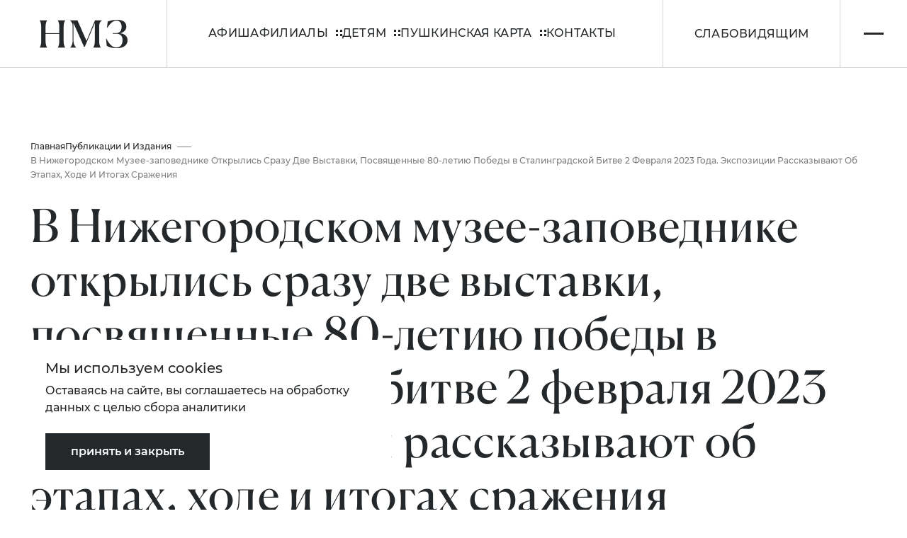

--- FILE ---
content_type: text/html; charset=UTF-8
request_url: https://ngiamz.ru/publikacii-i-izdaniya/v-nizhegorodskom-muzee-zapovednike-otkrylis-srazu-dve-vystavki-posvyaschennye
body_size: 17612
content:

<!DOCTYPE html>
<html lang="ru" dir="ltr" prefix="content: http://purl.org/rss/1.0/modules/content/  dc: http://purl.org/dc/terms/  foaf: http://xmlns.com/foaf/0.1/  og: http://ogp.me/ns#  rdfs: http://www.w3.org/2000/01/rdf-schema#  schema: http://schema.org/  sioc: http://rdfs.org/sioc/ns#  sioct: http://rdfs.org/sioc/types#  skos: http://www.w3.org/2004/02/skos/core#  xsd: http://www.w3.org/2001/XMLSchema# ">
  <head>
    <meta charset="utf-8" />
<noscript><style>form.antibot * :not(.antibot-message) { display: none !important; }</style>
</noscript><meta name="Generator" content="Drupal 9 (https://www.drupal.org)" />
<meta name="MobileOptimized" content="width" />
<meta name="HandheldFriendly" content="true" />
<meta name="viewport" content="width=device-width, initial-scale=1.0" />
<link rel="icon" href="/sites/default/files/android-icon-192x192_0.png" type="image/png" />
<link rel="alternate" hreflang="ru" href="https://ngiamz.ru/publikacii-i-izdaniya/v-nizhegorodskom-muzee-zapovednike-otkrylis-srazu-dve-vystavki-posvyaschennye" />
<link rel="canonical" href="https://ngiamz.ru/publikacii-i-izdaniya/v-nizhegorodskom-muzee-zapovednike-otkrylis-srazu-dve-vystavki-posvyaschennye" />
<link rel="shortlink" href="https://ngiamz.ru/node/169" />
<script src="/sites/default/files/google_tag/gtm/google_tag.script.js?t90lwo" defer></script>

    <title>В Нижегородском музее-заповеднике открылись сразу две выставки, посвященные 80-летию победы в Сталинградской битве 2 февраля 2023 года.  Экспозиции рассказывают об этапах, ходе и итогах сражения | Нижегородский музей-заповедник</title>
    <link rel="stylesheet" media="all" href="/sites/default/files/css/css_9m8-tA3IQf8ThlLQYTTZUyEweCvyR908Tg0XCbKYOfY.css" />
<link rel="stylesheet" media="all" href="/sites/default/files/css/css_dhMScbdOuy5c01BVMHmCBq0tTDeKwJg8kCnAVBf0YpQ.css" />

    
      <link rel="apple-touch-icon" sizes="57x57" href="/themes/nmz/dist/img/fav/apple-icon-57x57.png">
      <link rel="apple-touch-icon" sizes="60x60" href="/themes/nmz/dist/img/fav/apple-icon-60x60.png">
      <link rel="apple-touch-icon" sizes="72x72" href="/themes/nmz/dist/img/fav/apple-icon-72x72.png">
      <link rel="apple-touch-icon" sizes="76x76" href="/themes/nmz/dist/img/fav/apple-icon-76x76.png">
      <link rel="apple-touch-icon" sizes="114x114" href="/themes/nmz/dist/img/fav/apple-icon-114x114.png">
      <link rel="apple-touch-icon" sizes="120x120" href="/themes/nmz/dist/img/fav/apple-icon-120x120.png">
      <link rel="apple-touch-icon" sizes="144x144" href="/themes/nmz/dist/img/fav/apple-icon-144x144.png">
      <link rel="apple-touch-icon" sizes="152x152" href="/themes/nmz/dist/img/fav/apple-icon-152x152.png">
      <link rel="apple-touch-icon" sizes="180x180" href="/themes/nmz/dist/img/fav/apple-icon-180x180.png">
      <link rel="icon" type="image/png" sizes="192x192"  href="/themes/nmz/dist/img/fav/android-icon-192x192.png">
      <link rel="icon" type="image/png" sizes="32x32" href="/themes/nmz/dist/img/fav/favicon-32x32.png">
      <link rel="icon" type="image/png" sizes="96x96" href="/themes/nmz/dist/img/fav/favicon-96x96.png">
      <link rel="icon" type="image/png" sizes="16x16" href="/themes/nmz/dist/img/fav/favicon-16x16.png">
      <link rel="manifest" href="/themes/nmz/dist/img/fav/manifest.json">
      <meta name="msapplication-TileColor" content="#ffffff">
      <meta name="msapplication-TileImage" content="/themes/nmz/dist/img/fav/ms-icon-144x144.png">
      <meta name="theme-color" content="#ffffff">
  </head>
  <body class="not-front path-node page-node-type-news">
        <a href="#main-content" class="visually-hidden focusable skip-link">
      Перейти к основному содержанию
    </a>
    <noscript><iframe src="https://www.googletagmanager.com/ns.html?id=GTM-PPJFW8N" height="0" width="0" style="display:none;visibility:hidden"></iframe></noscript>
    
      <header class="header">
    <div class="header__top header__top_black">
      <a href="/" class="header__logo">
                  <img src="/themes/nmz/dist/img/icons/logo-black.png" alt="Лого">
              </a>
        <div class="header__center">
    <nav> 
      <ul class="menu">
     
      <li>
        <a
          class="header__link an-link"
          href="/afisha"
          > 
            <span class="link__text" subtext="Афиша">Афиша</span></a> 
      </li>
     
      <li class="expanded">
        <a
          class="header__link an-link"
          href="/"
          > 
            <span class="link__text" subtext="Филиалы">Филиалы</span>            <span class="expanded__anim">
              <div></div>
              <div></div>
              <div></div>
              <div></div>
            </span>
            </a> 
      <ul class="expanded__body">
     
      <li class="menu-item">
        <a
          class="menu__link"
          href="/usadba-rukavishnikovykh"
          >Усадьба Рукавишниковых</a> 
      </li>
     
      <li class="menu-item">
        <a
          class="menu__link"
          href="/nizhegorodskiy-kreml"
          >Нижегородский кремль</a> 
      </li>
     
      <li class="menu-item">
        <a
          class="menu__link"
          href="/igrushechnyy-muzey"
          >Игрушечный музей</a> 
      </li>
     
      <li class="menu-item">
        <a
          class="menu__link"
          href="/kladovka-galereya-istoriy"
          >Кладовка. Галерея Историй</a> 
      </li>
     
      <li class="menu-item">
        <a
          class="menu__link"
          href="/muzey-gorodovogo-magistrata"
          >Музей городового магистрата</a> 
      </li>
     
      <li class="menu-item">
        <a
          class="menu__link"
          href="/muzey-istorii-khudozhestvennykh-promyslov"
          >Музей истории Художественных промыслов</a> 
      </li>
     
      <li class="menu-item">
        <a
          class="menu__link"
          href="/tekhnicheskiy-muzey"
          >Технический музей</a> 
      </li>
        </ul>
  
         
      </li>
     
      <li class="expanded">
        <a
          class="header__link an-link"
          href="/nizhegorodskiy-kreml#services2"
          > 
            <span class="link__text" subtext="Детям">Детям</span>            <span class="expanded__anim">
              <div></div>
              <div></div>
              <div></div>
              <div></div>
            </span>
            </a> 
      <ul class="expanded__body">
     
      <li class="menu-item">
        <a
          class="menu__link"
          href="/nizhegorodskiy-kreml#services2"
          >Нижегородский кремль</a> 
      </li>
        </ul>
  
         
      </li>
     
      <li class="expanded">
        <a
          class="header__link an-link"
          href="/"
          > 
            <span class="link__text" subtext="Пушкинская карта">Пушкинская карта</span>            <span class="expanded__anim">
              <div></div>
              <div></div>
              <div></div>
              <div></div>
            </span>
            </a> 
      <ul class="expanded__body">
     
      <li class="menu-item">
        <a
          class="menu__link"
          href="https://widget.kassir.ru/?type=S&amp;key=82e2850c-04da-cd04-c7a5-c629817fed03&amp;domain=nn.kassir.ru&amp;id=5091"
          target="_blank">Усадьба Рукавишниковых</a> 
      </li>
     
      <li class="menu-item">
        <a
          class="menu__link"
          href="https://widget.kassir.ru/?type=V&amp;key=82e2850c-04da-cd04-c7a5-c629817fed03&amp;domain=nn.kassir.ru&amp;id=36300"
          target="_blank">Нижегородский кремль</a> 
      </li>
     
      <li class="menu-item">
        <a
          class="menu__link"
          href="https://widget.kassir.ru/?type=S&amp;key=82e2850c-04da-cd04-c7a5-c629817fed03&amp;domain=nn.kassir.ru&amp;id=6795"
          target="_blank">Игрушечный музей</a> 
      </li>
     
      <li class="menu-item">
        <a
          class="menu__link"
          href="https://widget.kassir.ru/?type=S&amp;key=82e2850c-04da-cd04-c7a5-c629817fed03&amp;domain=nn.kassir.ru&amp;id=6795"
          target="_blank">Кладовка. Галерея историй</a> 
      </li>
     
      <li class="menu-item">
        <a
          class="menu__link"
          href="https://widget.kassir.ru/?type=V&amp;key=82e2850c-04da-cd04-c7a5-c629817fed03&amp;domain=nn.kassir.ru&amp;id=37176"
          target="_blank">Музей городового магистрата</a> 
      </li>
     
      <li class="menu-item">
        <a
          class="menu__link"
          href="https://widget.kassir.ru/?type=S&amp;key=82e2850c-04da-cd04-c7a5-c629817fed03&amp;domain=nn.kassir.ru&amp;id=6796"
          target="_blank">Музей истории Художественных промыслов</a> 
      </li>
     
      <li class="menu-item">
        <a
          class="menu__link"
          href="https://widget.kassir.ru/?type=S&amp;key=82e2850c-04da-cd04-c7a5-c629817fed03&amp;domain=nn.kassir.ru&amp;id=6669"
          target="_blank">Технический музей</a> 
      </li>
        </ul>
  
         
      </li>
     
      <li>
        <a
          class="header__link an-link"
          href="/kontakty"
          > 
            <span class="link__text" subtext="Контакты">Контакты</span></a> 
      </li>
        </ul>
  </nav>
  </div>

      <a href="#" onclick="finevision.activate_navbar()"  class="header__blind">
          Слабовидящим
      </a>
            <a href="#" class="header__burger">
        <span class="top"></span>
        <span class="center"></span>
        <span class="bottom"></span>
      </a>
    </div>
    <div class="header__menu">
      <div class="header__menu-body">
        <div class="header__menu-top">
          <div class="menu__top">
            <a href="/" class="menu__logo">
                              <img src="/themes/nmz/dist/img/icons/logo-white.png" alt="Лого">
                          </a>
            <div class="subwrapper">
                            <a href="#" class="header__burger active">
                <span class="top"></span>
                <span class="center"></span>
                <span class="bottom"></span>
              </a>
            </div>
          </div>
        </div>
        <a href="#" onclick="finevision.activate_navbar()"  class="header__mobileBlind">
          Слабовидящим
        </a>
        <div class="wrapper">
          <div class="header__menu-left">
            <div class="header__subtitle">
              Филиалы
            </div>
                <nav role="navigation" aria-labelledby="block-filialy-menu" id="block-filialy" class="block block-menu navigation menu--branches">
            
  <h2 class="visually-hidden" id="block-filialy-menu">Филиалы</h2>
  

        
              <ul>
                    <li class="menu-item">
        <a href="/nizhegorodskiy-kreml" data-drupal-link-system-path="taxonomy/term/1">Нижегородский кремль</a>
              </li>
                <li class="menu-item">
        <a href="/usadba-rukavishnikovykh" data-drupal-link-system-path="taxonomy/term/2">Усадьба Рукавишниковых</a>
              </li>
                <li class="menu-item">
        <a href="/istoricheskiy-park-rossiya-moya-istoriya" data-drupal-link-system-path="taxonomy/term/17">Исторический парк «Россия - Моя история»</a>
              </li>
                <li class="menu-item">
        <a href="/igrushechnyy-muzey" data-drupal-link-system-path="taxonomy/term/14">Игрушечный музей</a>
              </li>
                <li class="menu-item">
        <a href="/tekhnicheskiy-muzey" data-drupal-link-system-path="taxonomy/term/3">Технический музей</a>
              </li>
                <li class="menu-item">
        <a href="/kladovka-galereya-istoriy" data-drupal-link-system-path="taxonomy/term/15">Кладовка. Галерея Историй</a>
              </li>
                <li class="menu-item">
        <a href="/muzey-gorodovogo-magistrata" data-drupal-link-system-path="taxonomy/term/16">Музей городового магистрата</a>
              </li>
                <li class="menu-item">
        <a href="/muzey-istorii-khudozhestvennykh-promyslov" data-drupal-link-system-path="taxonomy/term/4">Музей истории Художественных промыслов</a>
              </li>
        </ul>
  


  </nav>


          </div>
          <div class="header__menu-center">
            <div class="header__subtitle">
              О нмз
            </div>

                <nav role="navigation" aria-labelledby="block-onmz-menu" id="block-onmz" class="block block-menu navigation menu--o-nmz">
            
  <h2 class="visually-hidden" id="block-onmz-menu">О НМЗ</h2>
  

        
              <ul class="menu">
                    <li class="menu-item">
        <a href="/history" data-drupal-link-system-path="node/393">История НМЗ</a>
              </li>
                <li class="menu-item">
        <a href="/protivodeystvie-korrupcii" data-drupal-link-system-path="node/28">Противодействие коррупции</a>
              </li>
                <li class="menu-item">
        <a href="/svedeniya-ob-organizacii" data-drupal-link-system-path="node/41">Сведения об организации</a>
              </li>
                <li class="menu-item">
        <a href="/publikacii-i-izdaniya" data-drupal-link-system-path="taxonomy/term/6">Публикации и издания</a>
              </li>
                <li class="menu-item">
        <a href="/smi-o-nas" data-drupal-link-system-path="smi-o-nas">Сми о нас</a>
              </li>
        </ul>
  


  </nav>



          </div>
          <div class="header__menu-center mobile">
            <div class="header__subtitle">
              Научная работа
            </div>
                <nav role="navigation" aria-labelledby="block-nauchnayarabota-menu" id="block-nauchnayarabota" class="block block-menu navigation menu--nauchnaya-rabota">
            
  <h2 class="visually-hidden" id="block-nauchnayarabota-menu">Научная работа</h2>
  

        
              <ul class="menu">
                    <li class="menu-item">
        <a href="/uchenyy-sovet" data-drupal-link-system-path="node/27">Ученый совет</a>
              </li>
                <li class="menu-item">
        <a href="/fondy-nmz" data-drupal-link-system-path="node/26">Фонды НМЗ</a>
              </li>
        </ul>
  


  </nav>



          </div>
          <div class="header__menu-center mobile">
            <div class="header__subtitle">
              Посетителям
            </div>
                <nav role="navigation" aria-labelledby="block-posetitelyam-menu" id="block-posetitelyam" class="block block-menu navigation menu--posetitelyam">
            
  <h2 class="visually-hidden" id="block-posetitelyam-menu">Посетителям</h2>
  

        
              <ul class="menu">
                    <li class="menu-item">
        <a href="/lgotnoe-poseschenie" data-drupal-link-system-path="node/73">Льготное посещение</a>
              </li>
                <li class="menu-item">
        <a href="/pokupka-i-vozvrat-biletov" data-drupal-link-system-path="node/74">Покупка и возврат билетов</a>
              </li>
                <li class="menu-item">
        <a href="/pravila-posescheniya" data-drupal-link-system-path="node/71">Правила посещения</a>
              </li>
                <li class="menu-item">
        <a href="/pravila-posescheniya-v-period-covid-19" data-drupal-link-system-path="node/72">Правила посещения в период COVID-19</a>
              </li>
        </ul>
  


  </nav>


          </div>
          <div class="header__menu-right">
            <a href="/afisha" class="header__poster">
              Афиша
              <svg xmlns="http://www.w3.org/2000/svg" width="36" height="36" viewBox="0 0 36 36" fill="none">
                <path d="M28.2851 27.4594L28.2851 14.7425L29.4551 14.7425L29.4551 29.4547L14.7431 29.4547L14.7431 28.2863L27.4586 28.2847L6.54599 7.37254L7.37285 6.54562L28.2851 27.4594Z" fill="#7C7E7F"/>
              </svg>
            </a>
            <div class="header__poster_mobile">
						<div class="header__subtitle">
							Пушкинская карта
						</div>
						<nav>
							<ul>
                
        
                    <li class="menu-item">

        <a href="https://widget.kassir.ru/?type=S&amp;key=82e2850c-04da-cd04-c7a5-c629817fed03&amp;domain=nn.kassir.ru&amp;id=5091" class="menu__link" target="_blank">Усадьба Рукавишниковых</a>
              </li>
                <li class="menu-item">

        <a href="https://widget.kassir.ru/?type=V&amp;key=82e2850c-04da-cd04-c7a5-c629817fed03&amp;domain=nn.kassir.ru&amp;id=36300" class="menu__link" target="_blank">Нижегородский кремль</a>
              </li>
                <li class="menu-item">

        <a href="https://widget.kassir.ru/?type=S&amp;key=82e2850c-04da-cd04-c7a5-c629817fed03&amp;domain=nn.kassir.ru&amp;id=6669" class="menu__link" target="_blank">Технический музей</a>
              </li>
                <li class="menu-item">

        <a href="https://widget.kassir.ru/?type=S&amp;key=82e2850c-04da-cd04-c7a5-c629817fed03&amp;domain=nn.kassir.ru&amp;id=6795" class="menu__link" target="_blank">Игрушечный музей</a>
              </li>
                <li class="menu-item">

        <a href="https://widget.kassir.ru/?type=S&amp;key=82e2850c-04da-cd04-c7a5-c629817fed03&amp;domain=nn.kassir.ru&amp;id=6795" class="menu__link" target="_blank">Кладовка. Галерея историй</a>
              </li>
                <li class="menu-item">

        <a href="https://widget.kassir.ru/?type=S&amp;key=82e2850c-04da-cd04-c7a5-c629817fed03&amp;domain=nn.kassir.ru&amp;id=6796" class="menu__link" target="_blank">Музей истории Художественных промыслов</a>
              </li>
                <li class="menu-item">

        <a href="https://widget.kassir.ru/?type=V&amp;key=82e2850c-04da-cd04-c7a5-c629817fed03&amp;domain=nn.kassir.ru&amp;id=37176" class="menu__link" target="_blank">Музей городового магистрата</a>
              </li>
    
  


							</ul>
						</nav>
					</div>
            <a href="https://nn.kassir.ru/frame/selection/5091?key=82e2850c-04da-cd04-c7a5-c629817fed03&amp;WIDGET_661496883=n48lpndgk98295dr8src357h83" target="_blank" class="header__card pushkin">
              Пушкинская<br> карта
              <svg xmlns="http://www.w3.org/2000/svg" width="36" height="36" viewBox="0 0 36 36" fill="none">
                <path d="M28.2851 27.4594L28.2851 14.7425L29.4551 14.7425L29.4551 29.4547L14.7431 29.4547L14.7431 28.2863L27.4586 28.2847L6.54599 7.37254L7.37285 6.54562L28.2851 27.4594Z" fill="#7C7E7F"/>
              </svg>
              <img src="/themes/nmz/dist/img/front/pushkin-card.png" alt="Card">
            </a>
            <a href="/nmz-online" class="header__card mobile">
              НМЗ онлайн
            </a>
            <a href="/arkhiv/all" class="header__card mobile">
              Архив
            </a>
            <a href="https://forms.yandex.ru/u/63c93a24f47e738feffc9b22/" target="_blank"  class="header__card mobile">
              Обратная связь
            </a>
            <div class="header__contacts">
              <a href="/kontakty" class="header__contacts-link">
                Контакты
                <svg xmlns="http://www.w3.org/2000/svg" width="36" height="36" viewBox="0 0 36 36" fill="none">
                  <path d="M28.2851 27.4594L28.2851 14.7425L29.4551 14.7425L29.4551 29.4547L14.7431 29.4547L14.7431 28.2863L27.4586 28.2847L6.54599 7.37254L7.37285 6.54562L28.2851 27.4594Z" fill="#7C7E7F"/>
                </svg>
              </a>
              <div class="header__mail">
                Написать нам:<br><a href="mailto:"></a>
              </div>
              <div class="header__number">
                Приёмная (тел/факс):<br><a href="tel:+7 (831) 282-25-42">+7 (831) 282-25-42</a>
              </div>
            </div>
          </div>
        </div>
      </div>

    </div>
  </header>

  



  
  <main class="main">

    <div class="container">

            <div class="article-page">
        <div class="article-page__body">
     
                                    <div class="region region-breadcrumb">
    
  <div class="bread-crumb">
  <ul>
                  <li>
          <a href="/">Главная</a>
        </li>
                        <li>
          <a href="/publikacii-i-izdaniya">Публикации И Издания</a>
        </li>
                        <li class="active">
          <span>В Нижегородском Музее-заповеднике Открылись Сразу Две Выставки, Посвященные 80-летию Победы в Сталинградской Битве 2 Февраля 2023 Года. Экспозиции Рассказывают Об Этапах, Ходе И Итогах Сражения</span>
        </li>
              </ul>
</div>


  </div>


              <div class="region region-title">
    
  
  <h1 class="page-title"><span class="field field--name-title field--type-string field--label-hidden">В Нижегородском музее-заповеднике открылись сразу две выставки, посвященные 80-летию победы в Сталинградской битве 2 февраля 2023 года.  Экспозиции рассказывают об этапах, ходе и итогах сражения</span>
</h1>



  </div>


                      
            <div class="region region-content">
    <div data-drupal-messages-fallback class="hidden"></div>

   <div class="article-page__date">
            
            <div class="field field--name-field-date field--type-datetime field--label-hidden field__item"><time datetime="2023-02-02T12:00:00Z" class="datetime">02 февраля 2023</time>
</div>
      
          </div>
          <div class="article-page__main-img">
            


      <img srcset="/sites/default/files/styles/1195/public/2023-02/2023-01-02%2014.36.17.JPG?itok=Ckte0uaf 1x" src="/sites/default/files/styles/1195/public/2023-02/2023-01-02%2014.36.17.JPG?itok=Ckte0uaf" alt="" typeof="foaf:Image" />




          </div>
          <div class="content">
            
            <div class="clearfix text-formatted field field--name-body field--type-text-with-summary field--label-hidden field__item"><p>Экспозиции рассказывают об этапах, ходе и итогах сражения.</p>

<p><img alt="В Нижегородском музее-заповеднике открылись сразу две выставки, посвященные 80-летию победы в Сталинградской битве" height="667" src="https://www.vremyan.ru/_data/objects/0051/1220/icon.jpg?1675354892" width="1000" /></p>

<p>Фото: Юлия Иванова</p>

<p>В филиале Нижегородского музея-заповедника «Исторический парк «Россия — моя история» (ул. Совнаркомовская, 13) открылись сразу две выставки, посвященные 80-й годовщине победы Советской армии над немецко-фашистскими войсками в Сталинградской битве. Это мультимедийная выставка «Сталинград — история победы» и экспозиция «Победа от Волги свой путь начинала».</p>

<p><img alt="" src="https://www.vremyan.ru/_data/objects/0051/1220/img.511220.004.jpg" /></p>

<p>Губернатор Нижегородской области Глеб Никитин подчеркнул, что сохранение памяти о героических страницах истории ценно для всех поколений.</p>

<p>«Сегодня очень важная для каждого из нас дата. 80 лет назад завершилась Сталинградская битва. Мы отдаем дань памяти тем, кто сражался, и тем, кто ковал победу в тылу. Все делалось для общей Победы! Уверен, что посещение таких выставок будет полезным людям всех возрастов», — отметил Глеб Никитин.</p>

<p>В торжественном открытии выставок приняли участие заместитель министра культуры Нижегородской области Михаил Пельченков, генеральный директор НГИАМЗ Юрий Филиппов, а также студенты Нижегородского государственного педагогического университета им. К. Минина.</p>

<p>«Открытие этих выставок — лишь одно из целого ряда мероприятий, посвященных сегодня в Нижнем Новгороде событию, ставшему переломным для хода Великой Отечественной войны. Посещая разные экспозиции, нижегородцы могут ознакомиться с документами того времени. И наша задача сегодня — не забывать эти героические страницы истории нашей страны», — отметил Михаил Пельченков.</p>

<p><img alt="" src="https://www.vremyan.ru/_data/objects/0051/1220/img.511220.009.jpg" /></p>

<p>Мультимедийная выставка «Сталинград — история Победы» — это совместный проект исторического парка «Россия — моя история» и Фонда стратегических инициатив музея-заповедника «Сталинградская битва». Она в хронологическом порядке знакомит посетителей с ходом битвы, охватывая ключевые события этого периода истории: «Воздушная блокада», «Бои на дальних и ближних подступах к Сталинграду», операция «Зимняя гроза», «Тацинский рейд», «Кольцо», «Бои за северные районы Сталинграда», «Мамаев курган», «Дом Павлова».</p>

<p><img alt="" src="https://www.vremyan.ru/_data/objects/0051/1220/img.511220.002.jpg" /></p>

<p><img alt="" src="https://www.vremyan.ru/_data/objects/0051/1220/img.511220.008.jpg" /></p>

<p>В экспозиции «Победа от Волги свой путь начинала» представлены предметы обмундирования, военного снаряжения, награды и личные вещи Героя Советского Союза А.И. Шапошникова, а также Н.И. Волостнова, Л.Я. Михайленко и других горьковчан, принимавших участие в Сталинградской битве. Посетители увидят также и образцы вооружения из фондов музея-заповедника, которым советские воины громили врага: винтовка Мосина, пистолет-пулемет ППШ-41. Есть среди экспонатов и модель советской установки залпового огня БМ-8−24 в масштабе 1:10.</p>

<p><img alt="" src="https://www.vremyan.ru/_data/objects/0051/1220/img.511220.006.jpg" /></p>

<p>«Не так много семей, кого не затронула бы Великая Отечественная война. Такая великая беда накрыла нашу страну, отпечаток которой невозможно стереть из памяти. Сталинградская битва — одно из самых ожесточенных и кровопролитных сражений в истории. Мы, сотрудники музеев, храним материальную память об этих страшных событиях. Эта выставка создана, чтобы поколения внуков и правнуков победителей могли представить, что происходило тогда на фронте и какой ценой досталась советскому народу эта победа», — рассказал генеральный директор Нижегородского музея-заповедника Юрий Филиппов.</p>

<p><img alt="" src="https://www.vremyan.ru/_data/objects/0051/1220/img.511220.005.jpg" /></p>

<p><img alt="" src="https://www.vremyan.ru/_data/objects/0051/1220/img.511220.007.jpg" /></p>

<p>Обе выставки будут работать в историческом парке «Россия — моя история» до 9 мая 2023 года.</p>

<p>В рамках мероприятий, посвященных 80-летию победы в Сталинградской битве, сотрудники НГИАМЗ также провели встречу с шестиклассниками православной гимназии Александра Невского. Тема беседы — «Сталинградская битва — начало коренного перелома в Великой Отечественной войне». Музейные сотрудники рассказали гимназистам об этапах, ходе и итогах Сталинградской битвы, а также ознакомили ребят с новыми экспозициями, посвященными сражению.</p>

<p>Возрастное ограничение: 6+</p>

<p><a href="https://www.vremyan.ru/news/511220">https://www.vremyan.ru/news/511220</a></p>
</div>
      
          </div>
          <div class="swiper article-page__swiper">

            <div class="swiper-control">
              <div class="swiper-button-next swiper-button-next_article-page">
                <svg xmlns="http://www.w3.org/2000/svg" width="40" height="40" viewBox="0 0 40 40" fill="none">
                  <path
                    d="M37.0632 19.2868L26.0728 8.29634L27.0839 7.28521L39.7988 20.0001L27.0841 32.7148L26.0743 31.705L37.0622 20.7144L0.915502 20.7148L0.915453 19.2855L37.0632 19.2868Z"
                    fill="#7C7E7F"></path>
                </svg>
              </div>
              <div class="swiper-pagination_article-page swiper-pagination"></div>
              <div class="swiper-button-prev swiper-button-prev_article-page">
                <svg xmlns="http://www.w3.org/2000/svg" width="40" height="40" viewBox="0 0 40 40" fill="none">
                  <path
                    d="M2.93677 19.2868L13.9272 8.29634L12.9161 7.28521L0.201172 20.0001L12.9159 32.7148L13.9257 31.705L2.9378 20.7144L39.0845 20.7148L39.0845 19.2855L2.93677 19.2868Z"
                    fill="#7C7E7F"></path>
                </svg>
              </div>
            </div>
            
          </div>
          <div class="content">
              
          </div>
          
          


  </div>

                </div>
                  <div class="article-page__stickyWrap">
                          <a href="/publikacii-i-izdaniya" class="article-page__prev">вернуться к списку</a>
                                      <a href="/publikacii-i-izdaniya/vystavka-k-150-letiyu-so-dnya-rozhdeniya-fedora-shalyapina-otkrylas-v-usadbe" class="article-page__next">следующий материал</a>
                      </div>
              </div>
            <div class="scroll-up">
        <svg xmlns="http://www.w3.org/2000/svg" width="18" height="18" viewBox="0 0 18 18" fill="none">
          <path d="M8.67575 1.24394L3.6801 6.23959L3.2205 5.77999L9 0.000488281L14.7794 5.7799L14.3204 6.23891L9.32465 1.24441L9.32484 17.6747L8.67518 17.6747L8.67575 1.24394Z" fill="#515355"/>
        </svg>
      </div>
    </div>

  </main>


    <div class="background-wrapper" >
    <div class="container">
    <script src='https://pos.gosuslugi.ru/bin/script.min.js' style="margin-bottom: 40px;"></script>
    <style>
      #js-show-iframe-wrapper {
        position: relative;
        display: flex;
        align-items: center;
        justify-content: center;
        width: 100%;
        min-width: 293px;
        max-width: 100%;
        background: linear-gradient(138.4deg,#38bafe 26.49%,#2d73bc 79.45%);
        color: #fff;
        cursor: pointer
      }
      #js-show-iframe-wrapper .pos-banner-fluid * {
        box-sizing: border-box
      }
      #js-show-iframe-wrapper .pos-banner-fluid .pos-banner-btn_2 {
        display: block;
        width: 240px;
        min-height: 56px;
        font-size: 18px;
        line-height: 24px;
        cursor: pointer;
        background: #0d4cd3;
        color: #fff;
        border: none;
        outline: 0
      }
      #js-show-iframe-wrapper .pos-banner-fluid .pos-banner-btn_2:hover {
        background: #1d5deb
      }
      #js-show-iframe-wrapper .pos-banner-fluid .pos-banner-btn_2:focus {
        background: #2a63ad
      }
      #js-show-iframe-wrapper .pos-banner-fluid .pos-banner-btn_2:active {
        background: #2a63ad
      }
      @-webkit-keyframes fadeInFromNone {
        0% {
          display: none;
          opacity: 0
        }
        1% {
          display: block;
          opacity: 0
        }
        100% {
          display: block;
          opacity: 1
        }
      }
      @keyframes fadeInFromNone {
        0% {
          display: none;
          opacity: 0
        }
        1% {
          display: block;
          opacity: 0
        }
        100% {
          display: block;
          opacity: 1
        }
      }
      @font-face {
        font-family: LatoWebLight;
        src: url('https://pos.gosuslugi.ru/bin/fonts/Lato/fonts/Lato-Light.woff2') format("woff2"), url('https://pos.gosuslugi.ru/bin/fonts/Lato/fonts/Lato-Light.woff') format("woff"), url('https://pos.gosuslugi.ru/bin/fonts/Lato/fonts/Lato-Light.ttf') format("truetype");
        font-style: normal;
        font-weight: 400
      }
      @font-face {
        font-family: LatoWeb;
        src: url('https://pos.gosuslugi.ru/bin/fonts/Lato/fonts/Lato-Regular.woff2') format("woff2"), url('https://pos.gosuslugi.ru/bin/fonts/Lato/fonts/Lato-Regular.woff') format("woff"), url('https://pos.gosuslugi.ru/bin/fonts/Lato/fonts/Lato-Regular.ttf') format("truetype");
        font-style: normal;
        font-weight: 400
      }
      @font-face {
        font-family: LatoWebBold;
        src: url('https://pos.gosuslugi.ru/bin/fonts/Lato/fonts/Lato-Bold.woff2') format("woff2"), url('https://pos.gosuslugi.ru/bin/fonts/Lato/fonts/Lato-Bold.woff') format("woff"), url('https://pos.gosuslugi.ru/bin/fonts/Lato/fonts/Lato-Bold.ttf') format("truetype");
        font-style: normal;
        font-weight: 400
      }
      @font-face {
        font-family: RobotoWebLight;
        src: url('https://pos.gosuslugi.ru/bin/fonts/Roboto/Roboto-Light.woff2') format("woff2"), url('https://pos.gosuslugi.ru/bin/fonts/Roboto/Roboto-Light.woff') format("woff"), url('https://pos.gosuslugi.ru/bin/fonts/Roboto/Roboto-Light.ttf') format("truetype");
        font-style: normal;
        font-weight: 400
      }
      @font-face {
        font-family: RobotoWebRegular;
        src: url('https://pos.gosuslugi.ru/bin/fonts/Roboto/Roboto-Regular.woff2') format("woff2"), url('https://pos.gosuslugi.ru/bin/fonts/Roboto/Roboto-Regular.woff') format("woff"), url('https://pos.gosuslugi.ru/bin/fonts/Roboto/Roboto-Regular.ttf') format("truetype");
        font-style: normal;
        font-weight: 400
      }
      @font-face {
        font-family: RobotoWebBold;
        src: url('https://pos.gosuslugi.ru/bin/fonts/Roboto/Roboto-Bold.woff2') format("woff2"), url('https://pos.gosuslugi.ru/bin/fonts/Roboto/Roboto-Bold.woff') format("woff"), url('https://pos.gosuslugi.ru/bin/fonts/Roboto/Roboto-Bold.ttf') format("truetype");
        font-style: normal;
        font-weight: 400
      }
      @font-face {
        font-family: ScadaWebRegular;
        src: url('https://pos.gosuslugi.ru/bin/fonts/Scada/Scada-Regular.woff2') format("woff2"), url('https://pos.gosuslugi.ru/bin/fonts/Scada/Scada-Regular.woff') format("woff"), url('https://pos.gosuslugi.ru/bin/fonts/Scada/Scada-Regular.ttf') format("truetype");
        font-style: normal;
        font-weight: 400
      }
      @font-face {
        font-family: ScadaWebBold;
        src: url('https://pos.gosuslugi.ru/bin/fonts/Scada/Scada-Bold.woff2') format("woff2"), url('https://pos.gosuslugi.ru/bin/fonts/Scada/Scada-Bold.woff') format("woff"), url('https://pos.gosuslugi.ru/bin/fonts/Scada/Scada-Bold.ttf') format("truetype");
        font-style: normal;
        font-weight: 400
      }
      @font-face {
        font-family: Geometria;
        src: url('https://pos.gosuslugi.ru/bin/fonts/Geometria/Geometria.eot');
        src: url('https://pos.gosuslugi.ru/bin/fonts/Geometria/Geometria.eot?#iefix') format("embedded-opentype"), url('https://pos.gosuslugi.ru/bin/fonts/Geometria/Geometria.woff') format("woff"), url('https://pos.gosuslugi.ru/bin/fonts/Geometria/Geometria.ttf') format("truetype");
        font-weight: 400;
        font-style: normal
      }
      @font-face {
        font-family: Geometria-ExtraBold;
        src: url('https://pos.gosuslugi.ru/bin/fonts/Geometria/Geometria-ExtraBold.eot');
        src: url('https://pos.gosuslugi.ru/bin/fonts/Geometria/Geometria-ExtraBold.eot?#iefix') format("embedded-opentype"), url('https://pos.gosuslugi.ru/bin/fonts/Geometria/Geometria-ExtraBold.woff') format("woff"), url('https://pos.gosuslugi.ru/bin/fonts/Geometria/Geometria-ExtraBold.ttf') format("truetype");
        font-weight: 900;
        font-style: normal
      }
    </style>

    <style>
      #js-show-iframe-wrapper {
        background: 0 0;
        margin-bottom: 40px;
      }
      #js-show-iframe-wrapper .pos-banner-fluid .pos-banner-btn_2 {
        width: 100%;
        min-height: 52px;
        background: #fff;
        color: #0b1f33;
        font-size: 16px;
        font-family: LatoWeb, sans-serif;
        font-weight: 400;
        padding: 0;
        line-height: 1.2;
        border: 1px solid #D3D4D4;
      }
      #js-show-iframe-wrapper .pos-banner-fluid .pos-banner-btn_2:active,
      #js-show-iframe-wrapper .pos-banner-fluid .pos-banner-btn_2:focus,
      #js-show-iframe-wrapper .pos-banner-fluid .pos-banner-btn_2:hover {
        background: #e4ecfd
      }
      #js-show-iframe-wrapper .bf-109 {
        position: relative;
        display: grid;
        grid-template-columns: var(--pos-banner-fluid-109__grid-template-columns);
        grid-template-rows: var(--pos-banner-fluid-109__grid-template-rows);
        width: 100%;
        max-width: var(--pos-banner-fluid-109__max-width);
        box-sizing: border-box;
        grid-auto-flow: row dense;
        background: transparent;
      }
      #js-show-iframe-wrapper .bf-109__decor {
        background: var(--pos-banner-fluid-109__bg-url) var(--pos-banner-fluid-109__bg-url-position) no-repeat;
        background-size: cover;
        background-color: #f8efec;
        position: relative
      }
      #js-show-iframe-wrapper .bf-109__content {
        display: flex;
        flex-direction: column;
        padding-right: 40px;
        grid-row: var(--pos-banner-fluid-109__content-grid-row)
      }
      #js-show-iframe-wrapper .bf-109__description {
        display: flex;
        flex-direction: column;
        margin: var(--pos-banner-fluid-109__description-margin)
      }
      #js-show-iframe-wrapper .bf-109__text {
        margin: var(--pos-banner-fluid-109__text-margin);
        font-size: var(--pos-banner-fluid-109__text-font-size);
        line-height: 1.3;
        font-family: LatoWeb, sans-serif;
        font-weight: 700;
        color: #25282A
      }
      #js-show-iframe-wrapper .bf-109__text_small {
        font-size: var(--pos-banner-fluid-109__text-small-font-size);
        font-weight: 400;
        margin: var(--pos-banner-fluid-109__text-small-margin)
      }
      #js-show-iframe-wrapper .bf-109__bottom-wrap {
        display: flex;
        flex-direction: row;
        align-items: center;
        margin-top: auto;
      }
      #js-show-iframe-wrapper .bf-109__logo-wrap {
        position: absolute;
        top: var(--pos-banner-fluid-109__logo-wrap-top);
        left: 0;
        display: inline-flex;
        padding: var(--pos-banner-fluid-109__logo-wrap-padding);
        background: #fff;
        border-radius: 0 0 8px 0
      }
      #js-show-iframe-wrapper .bf-109__logo {
        width: var(--pos-banner-fluid-109__logo-width);
        margin-left: 1px
      }
      #js-show-iframe-wrapper .bf-109__slogan {
        font-family: LatoWeb, sans-serif;
        font-weight: 700;
        font-size: var(--pos-banner-fluid-109__slogan-font-size);
        line-height: 1;
        color: #005ca9
      }
      #js-show-iframe-wrapper .bf-109__btn-wrap {
        width: 100%;
        max-width: var(--pos-banner-fluid-109__button-wrap-max-width)
      }
      .pos-banner-fluid.bf-109 {
        border: 1px solid #D3D4D4;
        padding: 25px;
      }
      @media (max-width: 500px) {
        .container {
          padding: 0 20px;
        }
        #js-show-iframe-wrapper .bf-109__content {
          padding-right: 0;
          margin-top: 20px;
        }
        #js-show-iframe-wrapper .bf-109__btn-wrap {
          max-width: 100%;
        }
      }
    </style>
    <div id='js-show-iframe-wrapper'>
      <div class='pos-banner-fluid bf-109'>

        <div class='bf-109__decor'>
          <div class='bf-109__logo-wrap'>
            <img class='bf-109__logo' src='https://pos.gosuslugi.ru/bin/banner-fluid/gosuslugi-logo-with-slogan-blue.svg' alt='Госуслуги'/>
          </div>
        </div>
        <div class='bf-109__content'>
          <div class='bf-109__description'>
            <span class='bf-109__text' style="font-size:18px;">
              Сложности с получением «Пушкинской карты» или приобретением билетов? Знаете, как улучшить работу учреждений культуры?
            </span>
            <span class='bf-109__text bf-109__text_small'>
              Напишите&nbsp;— решим!
            </span>
          </div>

          <div class='bf-109__bottom-wrap'>
            <div
              class='bf-109__btn-wrap'>
              <!-- pos-banner-btn_2 не удалять; другие классы не добавлять -->
              <button class='pos-banner-btn_2' type='button'>Написать
              </button>
            </div>
          </div>
        </div>

      </div>
    </div>
    <script>
      (function () {
        "use strict";
        function ownKeys(e, t) {
        var n = Object.keys(e);
        if (Object.getOwnPropertySymbols) {
        var r = Object.getOwnPropertySymbols(e);
        if (t) 
        r = r.filter(function (t) {
        return Object.getOwnPropertyDescriptor(e, t).enumerable
        });

        n.push.apply(n, r)
        }
        return n
        }
        function _objectSpread(e) {
        for (var t = 1; t < arguments.length; t++) {
        var n = null != arguments[t] ? arguments[t] : {};
        if (t % 2) 
        ownKeys(Object(n), true).forEach(function (t) {
        _defineProperty(e, t, n[t])
        });
        else if (Object.getOwnPropertyDescriptors) 
        Object.defineProperties(e, Object.getOwnPropertyDescriptors(n));
        else 
        ownKeys(Object(n)).forEach(function (t) {
        Object.defineProperty(e, t, Object.getOwnPropertyDescriptor(n, t))
        })

        }
        return e
        }
        function _defineProperty(e, t, n) {
        if (t in e) 
        Object.defineProperty(e, t, {
        value: n,
        enumerable: true,
        configurable: true,
        writable: true
        });
        else 
        e[t] = n;

        return e
        }
        var POS_PREFIX_109 = "--pos-banner-fluid-109__",
        posOptionsInitialBanner109 = {
        background: "#B5D43C",
        "grid-template-columns": "100%",
        "grid-template-rows": "264px auto",
        "max-width": "1422px",
        "text-font-size": "20px",
        "text-small-font-size": "14px",
        "text-margin": "0 0px 12px 0",
        "description-margin": "0 0 16px 0",
        "button-wrap-max-width": "245px",
        "bg-url": "url('https://pos.gosuslugi.ru/bin/banner-fluid/108/banner-fluid-bg-108.svg')",
        "bg-url-position": "center center",
        "content-padding": "40px 24px 68px",
        "logo-wrap-padding": "16px 12px 12px",
        "logo-width": "90px",
        "logo-wrap-top": "0",
        "slogan-font-size": "12px",
        "text-small-margin": 0
        },
        setStyles = function (e, t) {
        var n = arguments.length > 2 && void 0 !== arguments[2] ? arguments[2] : POS_PREFIX_109;
        Object.keys(e).forEach(function (r) {
        t.style.setProperty(n + r, e[r])
        })
        },
        removeStyles = function (e, t) {
        var n = arguments.length > 2 && void 0 !== arguments[2] ? arguments[2] : POS_PREFIX_109;
        Object.keys(e).forEach(function (e) {
        t.style.removeProperty(n + e)
        })
        };
        function changePosBannerOnResize() {
        var e = document.documentElement,
        t = _objectSpread({}, posOptionsInitialBanner109),
        n = document.getElementById("js-show-iframe-wrapper"),
        r = n ? n.offsetWidth : document.body.offsetWidth;
        if (r > 300) 
        t["bg-url"] = "url('https://pos.gosuslugi.ru/bin/banner-fluid/108/banner-fluid-bg-108-1.svg')",
        t["grid-template-rows"] = "244px auto";

        if (r > 360) 
        t["description-margin"] = "0 0 12px 0",
        t["content-padding"] = "32px 55px 32px 24px",
        t["button-wrap-max-width"] = "118px";

        if (r > 415) 
        t["bg-url"] = "url('https://pos.gosuslugi.ru/bin/banner-fluid/108/banner-fluid-bg-108-2.svg')",
        t["content-padding"] = "40px 27px 52px 24px";

        if (r > 568) 
        t["bg-url"] = "url('https://pos.gosuslugi.ru/bin/banner-fluid/108/banner-fluid-bg-108-3.svg')",
        t["text-font-size"] = "24px",
        t["text-small-font-size"] = "14px",
        t["grid-template-columns"] = "53% 47%",
        t["grid-template-rows"] = "332px",
        t["content-grid-row"] = "1",
        t["content-padding"] = "80px 26px 80px 28px",
        t["description-margin"] = "0 0 24px 0",
        t["button-wrap-max-width"] = "245px";

        if (r > 789) 
        t["bg-url"] = "url('https://pos.gosuslugi.ru/bin/banner-fluid/108/banner-fluid-bg-108-6.svg')",
        t["grid-template-columns"] = "1fr 1fr",
        t["grid-template-rows"] = "268px",
        t["text-small-font-size"] = "14px",
        t["content-padding"] = "50px 24px 50px 52px",
        t["button-wrap-max-width"] = "118px",
        t["text-font-size"] = "24px";

        if (r > 1098) 
        t["bg-url"] = "url('https://pos.gosuslugi.ru/bin/banner-fluid/108/banner-fluid-bg-108-7.svg')",
        t["grid-template-rows"] = "300px",
        t["text-font-size"] = "32px",
        t["text-small-font-size"] = "18px",
        t["content-padding"] = "62px 70px",
        t["logo-width"] = "109px",
        t["logo-wrap-padding"] = "20px 16px 16px",
        t["button-wrap-max-width"] = "134px";

        if (r > 1400) 
        t["bg-url"] = "url('https://pos.gosuslugi.ru/bin/banner-fluid/108/banner-fluid-bg-108-8.svg')",
        t["grid-template-rows"] = "260px",
        t["max-width"] = "1422px",
        t["grid-template-columns"] = "1fr 1fr",
        t["content-padding"] = "34px 110px 34px 100px",
        t["button-wrap-max-width"] = "118px";

        setStyles(t, e)
        }
        changePosBannerOnResize(),
        window.addEventListener("resize", changePosBannerOnResize),
        window.onunload = function () {
        var e = document.documentElement,
        t = _objectSpread({}, posOptionsInitialBanner109);
        window.removeEventListener("resize", changePosBannerOnResize),
        removeStyles(t, e)
        };
        })()
      </script>
      <script>
        Widget("https://pos.gosuslugi.ru/form", 341406);
      </script>
    </div>
  </div>
  


  <footer class="footer">
    <div class="footer__body">
      <div class="footer__top">
        <a href="/" class="footer__logo">
          <picture>
            <img src="/themes/nmz/dist/img/icons/logo-white.png" alt="Logo">
          </picture>
        </a>
        <h3 class="footer__main-title">
          Нижегородский<br>
          Музей-заповедник
        </h3>
        <div class="footer__mail">
          <a href="mailto:usad_ba@mail.ru">usad_ba@mail.ru</a>
        </div>
        <div class="footer__phone">
          <a href="tel:+7 (831) 282-25-42">+7 (831) 282-25-42</a>
        </div>
      </div>
      <div class="footer__middle">
        <div class="footer__nav">
          <div class="footer__subtitle">
            О нмз
          </div>
              <nav role="navigation" aria-labelledby="block-onmz-menu" id="block-onmz" class="block block-menu navigation menu--o-nmz">
            
  <h2 class="visually-hidden" id="block-onmz-menu">О НМЗ</h2>
  

        
              <ul class="menu">
                    <li class="menu-item">
        <a href="/history" data-drupal-link-system-path="node/393">История НМЗ</a>
              </li>
                <li class="menu-item">
        <a href="/protivodeystvie-korrupcii" data-drupal-link-system-path="node/28">Противодействие коррупции</a>
              </li>
                <li class="menu-item">
        <a href="/svedeniya-ob-organizacii" data-drupal-link-system-path="node/41">Сведения об организации</a>
              </li>
                <li class="menu-item">
        <a href="/publikacii-i-izdaniya" data-drupal-link-system-path="taxonomy/term/6">Публикации и издания</a>
              </li>
                <li class="menu-item">
        <a href="/smi-o-nas" data-drupal-link-system-path="smi-o-nas">Сми о нас</a>
              </li>
        </ul>
  


  </nav>


        </div>
        <div class="footer__nav">
          <div class="footer__subtitle">
            Научная работа
          </div>
              <nav role="navigation" aria-labelledby="block-nauchnayarabota-menu" id="block-nauchnayarabota" class="block block-menu navigation menu--nauchnaya-rabota">
            
  <h2 class="visually-hidden" id="block-nauchnayarabota-menu">Научная работа</h2>
  

        
              <ul class="menu">
                    <li class="menu-item">
        <a href="/uchenyy-sovet" data-drupal-link-system-path="node/27">Ученый совет</a>
              </li>
                <li class="menu-item">
        <a href="/fondy-nmz" data-drupal-link-system-path="node/26">Фонды НМЗ</a>
              </li>
        </ul>
  


  </nav>


        </div>
        <div class="footer__nav">
          <div class="footer__subtitle">
            Посетителям
          </div>
              <nav role="navigation" aria-labelledby="block-posetitelyam-menu" id="block-posetitelyam" class="block block-menu navigation menu--posetitelyam">
            
  <h2 class="visually-hidden" id="block-posetitelyam-menu">Посетителям</h2>
  

        
              <ul class="menu">
                    <li class="menu-item">
        <a href="/lgotnoe-poseschenie" data-drupal-link-system-path="node/73">Льготное посещение</a>
              </li>
                <li class="menu-item">
        <a href="/pokupka-i-vozvrat-biletov" data-drupal-link-system-path="node/74">Покупка и возврат билетов</a>
              </li>
                <li class="menu-item">
        <a href="/pravila-posescheniya" data-drupal-link-system-path="node/71">Правила посещения</a>
              </li>
                <li class="menu-item">
        <a href="/pravila-posescheniya-v-period-covid-19" data-drupal-link-system-path="node/72">Правила посещения в период COVID-19</a>
              </li>
        </ul>
  


  </nav>


        </div>
        <div class="footer__nav mobile">
          <a href="/afisha" class="footer__subtitle mobile">Афиша</a>
          <a href="https://nn.kassir.ru/frame/selection/5091?key=82e2850c-04da-cd04-c7a5-c629817fed03&amp;WIDGET_661496883=n48lpndgk98295dr8src357h83" target="_blank" class="footer__subtitle mobile">Пушкинская карта</a>
          <a href="/nmz-online" class="footer__subtitle">
            НМЗ онлайн
            <svg xmlns="http://www.w3.org/2000/svg" width="16" height="16" viewBox="0 0 16 16" fill="none">
              <path d="M14.8567 14.3062L14.8567 5.82833L15.6367 5.82833L15.6367 15.6365L5.82873 15.6365L5.82873 14.8575L14.3057 14.8564L0.363992 0.915025L0.91523 0.363749L14.8567 14.3062Z" fill="#7C7E7F"/>
            </svg>
          </a>
          <a href="/arkhiv/all" class="footer__subtitle">
            Архив
            <svg xmlns="http://www.w3.org/2000/svg" width="16" height="16" viewBox="0 0 16 16" fill="none">
              <path d="M14.8567 14.3062L14.8567 5.82833L15.6367 5.82833L15.6367 15.6365L5.82873 15.6365L5.82873 14.8575L14.3057 14.8564L0.363992 0.915025L0.91523 0.363749L14.8567 14.3062Z" fill="#7C7E7F"/>
            </svg>
          </a>
          <a href="https://forms.yandex.ru/u/63c93a24f47e738feffc9b22/" target="_blank" class="footer__subtitle">
            Обратная связь
            <svg xmlns="http://www.w3.org/2000/svg" width="16" height="16" viewBox="0 0 16 16" fill="none">
              <path d="M14.8567 14.3062L14.8567 5.82833L15.6367 5.82833L15.6367 15.6365L5.82873 15.6365L5.82873 14.8575L14.3057 14.8564L0.363992 0.915025L0.91523 0.363749L14.8567 14.3062Z" fill="#7C7E7F"/>
            </svg>
          </a>
          <div class="wrapper">
            <a href="/usloviya-ispolzovaniya-materialov-sayta" class="footer__sublink">
              Условия использования материалов сайта
            </a>
            <a href="/policy" class="footer__sublink">
              Политика конфиденциальности
            </a>
          </div>
        </div>
      </div>
      <div class="footer__bottom">
        <a href="#" onclick="finevision.activate_navbar()"  class="footer__blind">
          слабовидящим
        </a>
        <div class="footer__center">
          <div class="footer__copyright">
            2026 © ГБУК НО НГИАМЗ
          </div>
          <div class="footer__dev">
            Создание сайта: <a target="_blank" href="https://webshop.ru/">
              <svg width="68" height="11" viewBox="0 0 68 11" fill="none" xmlns="http://www.w3.org/2000/svg">
                <g clip-path="url(#clip0_863_40470)">
                <path d="M0.886719 0.561778H2.13895L4.82742 7.95449L8.01957 0.0593262L11.0438 7.95449L14.0223 0.561778H15.2749L10.998 10.9408L8.00417 3.04565L4.79663 10.9408L0.886719 0.561778ZM21.9953 0.561778V1.59684H17.8409V4.52426H21.8732V5.55933H17.8409V9.38839H21.9953V10.4235H16.7104V0.561778H21.9953ZM24.0727 0.561778H25.9056C26.9239 0.561778 27.7025 0.769004 28.2425 1.18275C28.8532 1.63623 29.159 2.31646 29.159 3.22307C29.159 4.07078 28.8228 4.71658 28.1509 5.16013C28.8023 5.31768 29.2887 5.63562 29.6095 6.11358C29.9302 6.59155 30.0904 7.10181 30.0904 7.644C30.0904 8.08755 29.9915 8.49633 29.7928 8.87104C29.5941 9.24539 29.3474 9.54629 29.0519 9.77304C28.4815 10.2066 27.667 10.4235 26.6079 10.4235H24.0727V0.561778ZM25.2029 1.59684V4.894H26.0581C26.2109 4.894 26.3587 4.88655 26.5013 4.87165C26.6439 4.85675 26.8143 4.81736 27.013 4.75349C27.2113 4.68926 27.3844 4.60304 27.5321 4.49481C27.6798 4.38623 27.8045 4.22371 27.9064 4.00691C28.0083 3.78975 28.0592 3.53852 28.0592 3.25287C28.0592 2.94736 27.998 2.68336 27.8759 2.46158C27.7535 2.23981 27.616 2.07481 27.4635 1.96658C27.3107 1.858 27.1274 1.77426 26.9137 1.715C26.6996 1.6561 26.5368 1.62133 26.4247 1.61175C26.3129 1.60181 26.2007 1.59684 26.0889 1.59684H25.2029ZM25.2029 5.86981V9.38839H26.5013C27.3261 9.38839 27.9218 9.25036 28.2883 8.97465C28.7363 8.6592 28.9603 8.20571 28.9603 7.6142C28.9603 6.95384 28.6699 6.47091 28.0897 6.16539C27.7231 5.9681 27.1479 5.86981 26.3638 5.86981H25.2029ZM37.6206 1.93678L36.7196 2.51339C36.5565 2.20787 36.3582 1.96162 36.1239 1.77426C35.8182 1.54752 35.4366 1.43433 34.9784 1.43433C34.4692 1.43433 34.0568 1.57449 33.7412 1.85552C33.4255 2.13655 33.2675 2.50381 33.2675 2.95694C33.2675 3.29226 33.3947 3.57791 33.6495 3.81458C33.853 4.01187 34.2097 4.21875 34.7185 4.43555L35.6961 4.84965C36.419 5.15516 36.9436 5.46565 37.2695 5.7811C37.7581 6.2541 38.0026 6.85023 38.0026 7.56984C38.0026 8.46688 37.6969 9.19642 37.0862 9.75813C36.4751 10.3198 35.7064 10.6009 34.7797 10.6009C33.8632 10.6009 33.125 10.3347 32.5648 9.80249C32.1066 9.36887 31.791 8.78729 31.618 8.05775L32.7177 7.76217C32.7888 8.25504 32.9926 8.67375 33.3288 9.019C33.7052 9.38342 34.1943 9.56581 34.7951 9.56581C35.4468 9.56581 35.9505 9.37633 36.3072 8.99665C36.6635 8.61733 36.8417 8.15639 36.8417 7.6142C36.8417 7.1412 36.6738 6.75691 36.3376 6.46097C36.1441 6.28355 35.7368 6.05681 35.1158 5.7811L34.1994 5.367C33.578 5.09094 33.125 4.81984 32.8398 4.55371C32.3716 4.1201 32.1374 3.58287 32.1374 2.94239C32.1374 2.18339 32.4046 1.56987 32.9391 1.10149C33.4736 0.633455 34.1587 0.399262 34.9934 0.399262C35.625 0.399262 36.1697 0.547229 36.628 0.84281C37.0455 1.10894 37.3761 1.47371 37.6206 1.93678ZM41.2102 0.561778V4.56862H46.4339V0.561778H47.564V10.4235H46.4339V5.60368H41.2102V10.4235H40.0796V0.561778H41.2102ZM58.7065 9.13717C57.683 10.113 56.4282 10.6009 54.9414 10.6009C53.4549 10.6009 52.1998 10.113 51.1763 9.13717C50.1532 8.16136 49.6414 6.94887 49.6414 5.50007C49.6414 4.04133 50.1557 2.82636 51.184 1.85552C52.2126 0.884681 53.4648 0.399262 54.9414 0.399262C56.418 0.399262 57.6706 0.884681 58.6988 1.85552C59.7274 2.82636 60.2414 4.04133 60.2414 5.50007C60.2414 6.94887 59.73 8.16136 58.7065 9.13717ZM57.874 2.617C57.0697 1.82855 56.0921 1.43433 54.9414 1.43433C53.7907 1.43433 52.8134 1.82855 52.0088 2.617C51.2045 3.40546 50.802 4.36671 50.802 5.50007C50.802 6.63342 51.2045 7.59468 52.0088 8.38313C52.8134 9.17158 53.7907 9.56581 54.9414 9.56581C56.0921 9.56581 57.0697 9.17158 57.874 8.38313C58.6786 7.59468 59.0808 6.63342 59.0808 5.50007C59.0808 4.36671 58.6786 3.40546 57.874 2.617ZM62.3188 0.561778H64.167C65.3276 0.561778 66.1832 0.793487 66.7331 1.25691C67.3541 1.76929 67.6645 2.474 67.6645 3.37104C67.6645 4.13997 67.3973 4.79287 66.8628 5.3301C66.3284 5.86733 65.5212 6.13594 64.442 6.13594H63.4489V10.4235H62.3188V0.561778ZM63.4489 1.59684V5.10087H64.3808C65.0527 5.10087 65.5798 4.94333 65.9618 4.62787C66.3434 4.31242 66.5344 3.87384 66.5344 3.31178C66.5344 2.16849 65.7862 1.59684 64.2891 1.59684H63.4489Z" fill="white" fill-opacity="0.219608"/>
                <path d="M0.00488281 0.574961H1.25748L3.94558 7.96767L7.13773 0.0725098L10.162 7.96767L13.1404 0.574961H14.393L10.1162 10.954L7.1227 3.05883L3.91516 10.954L0.00488281 0.574961ZM21.1135 0.574961V1.61003H16.9591V4.53745H20.9914V5.57251H16.9591V9.40157H21.1135V10.4366H15.8289V0.574961H21.1135ZM23.1909 0.574961H25.0238C26.0421 0.574961 26.8211 0.782187 27.3607 1.19593C27.9718 1.64941 28.2771 2.32964 28.2771 3.23625C28.2771 4.08396 27.941 4.72977 27.269 5.17332C27.9208 5.33086 28.4069 5.6488 28.7276 6.12677C29.0484 6.60474 29.209 7.11499 29.209 7.65719C29.209 8.10074 29.1096 8.50951 28.9109 8.88422C28.7122 9.25893 28.4655 9.55948 28.1701 9.78622C27.6001 10.2198 26.7855 10.4366 25.7265 10.4366H23.1909V0.574961ZM24.321 1.61003V4.90719H25.1766C25.3291 4.90719 25.4768 4.89974 25.6194 4.88483C25.762 4.87028 25.9325 4.83054 26.1312 4.76667C26.3299 4.70245 26.5029 4.61622 26.6503 4.50799C26.798 4.39941 26.923 4.2369 27.0245 4.02009C27.1264 3.80328 27.1774 3.5517 27.1774 3.26606C27.1774 2.96054 27.1162 2.6969 26.9941 2.47512C26.872 2.25299 26.7346 2.08799 26.5817 1.97977C26.4288 1.87119 26.2456 1.78745 26.0318 1.72819C25.8181 1.66928 25.655 1.63451 25.5432 1.62493C25.431 1.61499 25.3192 1.61003 25.207 1.61003H24.321ZM24.321 5.88299V9.40157H25.6194C26.4442 9.40157 27.0399 9.2639 27.4065 8.98783C27.8545 8.67238 28.0784 8.2189 28.0784 7.62738C28.0784 6.96703 27.7885 6.48409 27.2078 6.17857C26.8412 5.98128 26.2661 5.88299 25.482 5.88299H24.321ZM36.7388 1.94996L35.8378 2.52657C35.675 2.22106 35.4763 1.9748 35.2421 1.78745C34.9367 1.5607 34.5547 1.44751 34.0965 1.44751C33.5874 1.44751 33.175 1.58767 32.8593 1.8687C32.5437 2.14974 32.3857 2.51699 32.3857 2.97012C32.3857 3.30544 32.5133 3.59109 32.7677 3.82777C32.9715 4.02506 33.3278 4.23193 33.837 4.44874L34.8143 4.86283C35.5375 5.16835 36.0617 5.47883 36.3876 5.79428C36.8763 6.26728 37.1208 6.86377 37.1208 7.58303C37.1208 8.48006 36.8154 9.20961 36.2043 9.77132C35.5933 10.333 34.8246 10.6141 33.8978 10.6141C32.9814 10.6141 32.2431 10.3479 31.6834 9.81567C31.2251 9.38206 30.9095 8.80048 30.7361 8.07093L31.8358 7.77535C31.9073 8.26822 32.1108 8.68728 32.4469 9.03219C32.8238 9.39696 33.3124 9.57899 33.9132 9.57899C34.565 9.57899 35.0691 9.38951 35.4254 9.00983C35.7817 8.63051 35.9598 8.16957 35.9598 7.62738C35.9598 7.15438 35.7919 6.77009 35.4558 6.47415C35.2626 6.29674 34.855 6.07035 34.234 5.79428L33.3176 5.38019C32.6966 5.10412 32.2431 4.83303 31.9583 4.5669C31.4898 4.13328 31.2556 3.59606 31.2556 2.95557C31.2556 2.19657 31.5228 1.58306 32.0573 1.11467C32.5921 0.646639 33.2769 0.412445 34.1119 0.412445C34.7432 0.412445 35.2879 0.560413 35.7461 0.855994C36.1637 1.12212 36.4947 1.4869 36.7388 1.94996ZM40.3283 0.574961V4.5818H45.5521V0.574961H46.6822V10.4366H45.5521V5.61686H40.3283V10.4366H39.1982V0.574961H40.3283ZM57.8247 9.15035C56.8016 10.1262 55.5464 10.6141 54.0596 10.6141C52.5731 10.6141 51.3179 10.1262 50.2948 9.15035C49.2713 8.17454 48.7596 6.96206 48.7596 5.51325C48.7596 4.05451 49.2739 2.83954 50.3022 1.8687C51.3308 0.897865 52.5834 0.412445 54.0596 0.412445C55.5361 0.412445 56.7887 0.897865 57.817 1.8687C58.8456 2.83954 59.3599 4.05451 59.3599 5.51325C59.3599 6.96206 58.8482 8.17454 57.8247 9.15035ZM56.9922 2.63019C56.1879 1.84174 55.2103 1.44751 54.0596 1.44751C52.9089 1.44751 51.9316 1.84174 51.127 2.63019C50.3227 3.41864 49.9206 4.3799 49.9206 5.51325C49.9206 6.64661 50.3227 7.60786 51.127 8.39632C51.9316 9.18477 52.9089 9.57899 54.0596 9.57899C55.2103 9.57899 56.1879 9.18477 56.9922 8.39632C57.7968 7.60786 58.199 6.64661 58.199 5.51325C58.199 4.3799 57.7968 3.41864 56.9922 2.63019ZM61.4369 0.574961H63.2852C64.4462 0.574961 65.3014 0.806671 65.8512 1.27009C66.4726 1.78248 66.7831 2.48719 66.7831 3.38422C66.7831 4.15315 66.5159 4.80606 65.981 5.34328C65.4465 5.88051 64.6397 6.14912 63.5601 6.14912H62.5675V10.4366H61.4369V0.574961ZM62.5675 1.61003V5.11406H63.4989C64.1712 5.11406 64.698 4.95651 65.08 4.64106C65.4619 4.32561 65.6526 3.88703 65.6526 3.32496C65.6526 2.18167 64.9044 1.61003 63.4073 1.61003H62.5675Z" fill="white"/>
                </g>
                <defs>
                <clipPath id="clip0_863_40470">
                <rect width="68" height="11" fill="white"/>
                </clipPath>
                </defs>
                </svg>

            </a>
          </div>
        </div>
        <div class="footer__socials">
          <a href="https://vk.com/ngiamz_nn" target="_blank">
            <svg width="19" height="11" viewBox="0 0 19 11" fill="none" xmlns="http://www.w3.org/2000/svg">
              <path fill-rule="evenodd" clip-rule="evenodd" d="M9.22999 10.7341H10.3571C10.3571 10.7341 10.6976 10.6989 10.8737 10.511C11.038 10.3349 11.0263 10.0179 11.0263 10.0179C11.0263 10.0179 11.0028 8.5034 11.7073 8.28033C12.3999 8.05726 13.2922 9.7479 14.2315 10.3936C14.9476 10.8867 15.4877 10.7811 15.4877 10.7811L18.0119 10.7458C18.0119 10.7458 19.3269 10.6637 18.7046 9.6305C18.6577 9.54831 18.3407 8.86736 16.8261 7.45849C15.2412 5.99092 15.4525 6.22573 17.3662 3.68977C18.5285 2.14001 18.9864 1.20077 18.8455 0.789847C18.7046 0.402409 17.8593 0.508074 17.8593 0.508074L15.0181 0.519814C15.0181 0.519814 14.8068 0.496333 14.6541 0.590258C14.5015 0.684182 14.4076 0.895512 14.4076 0.895512C14.4076 0.895512 13.9614 2.09305 13.3627 3.11448C12.0947 5.25126 11.5781 5.35693 11.3785 5.22778C10.8972 4.92253 11.0146 3.98328 11.0146 3.31407C11.0146 1.23599 11.3316 0.367187 10.404 0.144116C10.0871 0.0619321 9.86398 0.0149698 9.07736 0.00322923C8.06768 -0.00851134 7.21061 0.00322923 6.71751 0.249781C6.38877 0.402409 6.14222 0.766366 6.29485 0.778107C6.4827 0.801588 6.90536 0.895512 7.12843 1.20077C7.42194 1.59995 7.4102 2.48049 7.4102 2.48049C7.4102 2.48049 7.57457 4.93427 7.02277 5.23952C6.63533 5.45085 6.11874 5.01645 4.99165 3.06752C4.41636 2.06957 3.98196 0.965956 3.98196 0.965956C3.98196 0.965956 3.89977 0.754626 3.74715 0.64896C3.57104 0.519814 3.31275 0.472852 3.31275 0.472852L0.612415 0.484592C0.612415 0.484592 0.201496 0.496333 0.0606087 0.672442C-0.0685375 0.825069 0.0488681 1.1538 0.0488681 1.1538C0.0488681 1.1538 2.16217 6.09658 4.55725 8.58558C6.74099 10.8867 9.22999 10.7341 9.22999 10.7341Z" fill="#7C7E7F"/>
            </svg>
          </a>
          <a href="https://t.me/+JC-F54M8TBE1MjJi" target="_blank">
            <svg width="17" height="14" viewBox="0 0 17 14" fill="none" xmlns="http://www.w3.org/2000/svg">
              <path d="M15.4518 0.113747L0.624627 5.737C-0.187484 5.97079 -0.162874 6.7706 0.440057 6.96747L4.15608 8.12412L5.58343 12.48C5.75569 12.9599 5.90335 13.1321 6.19866 13.1444C6.50628 13.1444 6.62933 13.0337 6.94925 12.7507C7.3307 12.3939 7.89671 11.8401 8.80726 10.9542L12.6709 13.8089C13.3846 14.2026 13.9014 13.9935 14.0737 13.1444L16.4854 1.15965C16.7438 0.113747 16.1286 -0.193871 15.4518 0.113747ZM4.7344 7.85341L13.1754 2.55008C13.5938 2.26707 13.7168 2.587 13.5323 2.79618L6.53089 9.10849L6.17405 12.2585L4.7344 7.85341Z" fill="#7C7E7F"/>
            </svg>
          </a>
          <a href="https://dzen.ru/ngiamz" target="_blank">
            <svg width="24" height="24" viewBox="0 0 24 24" fill="none" xmlns="http://www.w3.org/2000/svg">
              <g clip-path="url(#clip0_1370_52362)">
                <path d="M19.8815 11.635C19.883 11.635 19.884 11.635 19.8855 11.635C19.9859 11.635 20.0817 11.5929 20.1497 11.5191C20.2188 11.4442 20.253 11.3438 20.244 11.2422C19.8826 7.26676 16.7351 4.1182 12.7593 3.75604C12.6585 3.74812 12.557 3.78088 12.4821 3.85036C12.4072 3.91948 12.3654 4.01704 12.3665 4.11892C12.4292 9.40228 13.1261 11.5612 19.8815 11.635ZM19.8815 12.3651C13.1261 12.4389 12.4295 14.5978 12.3669 19.8812C12.3658 19.983 12.4076 20.0806 12.4824 20.1497C12.5494 20.2113 12.6369 20.2455 12.7269 20.2455C12.7377 20.2455 12.7488 20.2451 12.7596 20.244C16.7355 19.8819 19.883 16.7337 20.244 12.7578C20.253 12.6563 20.2192 12.5559 20.1497 12.481C20.0802 12.4061 19.9834 12.369 19.8815 12.3651ZM11.216 3.75784C7.25272 4.13044 4.11532 7.27828 3.75568 11.243C3.74668 11.3445 3.78052 11.4449 3.85 11.5198C3.91804 11.5936 4.01416 11.6354 4.11424 11.6354C4.11568 11.6354 4.11712 11.6354 4.11856 11.6354C10.8516 11.558 11.5468 9.40012 11.6102 4.12036C11.6112 4.01848 11.5691 3.92056 11.4942 3.85144C11.4186 3.78232 11.3175 3.74848 11.216 3.75784ZM4.1182 12.3647C4.00624 12.3521 3.9184 12.4054 3.84964 12.4803C3.78052 12.5552 3.74632 12.6556 3.75532 12.7571C4.11496 16.7218 7.25272 19.8696 11.216 20.2422C11.2271 20.2433 11.2386 20.2437 11.2498 20.2437C11.3398 20.2437 11.4269 20.2098 11.4939 20.1483C11.5688 20.0792 11.6109 19.9812 11.6098 19.8794C11.5464 14.6 10.8516 12.4421 4.1182 12.3647Z" fill="#7C7E7F"/>
              </g>
              <defs>
                <clipPath id="clip0_1370_52362">
                  <rect width="18" height="18" fill="white" transform="translate(3 3)"/>
                </clipPath>
              </defs>
            </svg>
          </a>
          <a href="https://www.youtube.com/channel/UCjlWfmdReK7rqnbuhPjfzRw" target="_blank">
            <svg width="18" height="12" viewBox="0 0 18 12" fill="none" xmlns="http://www.w3.org/2000/svg">
              <path d="M16.9281 1.93454C16.7187 1.02283 15.9671 0.345213 15.0678 0.246651C12.9363 0.000244141 10.768 0.000244141 8.61191 0.000244141C6.45585 0.000244141 4.29979 0.000244141 2.15606 0.23433C1.26899 0.345213 0.517454 1.01051 0.308008 1.93454C0 3.24049 0 4.65733 0 6.00024C0 7.34316 0 8.77232 0.295688 10.0783C0.505134 10.99 1.25667 11.6676 2.15606 11.7662C4.28747 12.0002 6.45585 12.0002 8.61191 12.0002C10.768 12.0002 12.924 12.0002 15.0678 11.7662C15.9671 11.6676 16.7187 10.99 16.9281 10.0783C17.2238 8.77232 17.2238 7.34316 17.2238 6.00024C17.2361 4.65733 17.2361 3.24049 16.9281 1.93454ZM6.81314 8.35343V3.57314L11.3717 5.96328L6.81314 8.35343Z" fill="#7C7E7F"/>
            </svg>
          </a>
          <a href="https://ok.ru/ngiamz" target="_blank">
            <svg width="11" height="18" viewBox="0 0 11 18" fill="none" xmlns="http://www.w3.org/2000/svg">
              <path d="M5.20476 9.2802C7.76879 9.2802 9.85124 7.19774 9.85124 4.63371C9.85124 2.0827 7.76879 0.000244141 5.20476 0.000244141C2.65375 0.000244141 0.571289 2.0827 0.571289 4.64673C0.571289 7.19774 2.65375 9.2802 5.20476 9.2802ZM5.20476 2.72046C6.259 2.72046 7.13103 3.57947 7.13103 4.64673C7.13103 5.70097 6.27202 6.573 5.20476 6.573C4.15051 6.573 3.27849 5.71399 3.27849 4.64673C3.2915 3.57947 4.15051 2.72046 5.20476 2.72046Z" fill="#7C7E7F"/>
              <path d="M7.09199 13.0677C8.04211 12.8464 8.95318 12.482 9.78617 11.9484C10.4239 11.5449 10.6191 10.7119 10.2157 10.0742C9.8122 9.43642 8.97921 9.24119 8.34146 9.64466C6.44122 10.8421 3.99433 10.8421 2.09409 9.64466C1.45633 9.24119 0.623349 9.43642 0.219873 10.0742C-0.196618 10.7119 -0.00138802 11.5579 0.636365 11.9614C1.46935 12.482 2.39344 12.8595 3.33055 13.0807L0.740488 15.6708C0.206858 16.2044 0.206858 17.0634 0.740488 17.5971C1.0008 17.8574 1.35221 18.0005 1.70362 18.0005C2.05504 18.0005 2.40645 17.8704 2.66676 17.5971L5.20476 15.046L7.75577 17.5971C8.2894 18.1307 9.14841 18.1307 9.68204 17.5971C10.2157 17.0634 10.2157 16.2044 9.68204 15.6708L7.09199 13.0677Z" fill="#7C7E7F"/>
            </svg>
          </a>
          <a href="https://rutube.ru/channel/26510864/" target="_blank">
            <svg width="13" height="15" viewBox="0 0 13 15" fill="none" xmlns="http://www.w3.org/2000/svg">
              <path d="M9.93771 8.93364C10.9606 8.04889 11.617 6.83842 11.617 5.319V4.6581C11.617 1.98997 9.60001 0.0296102 7.1129 0.0296102L0 0L0.00426065 14.9716L3.36385 15V9.91839H6.81702L9.06806 15H13L9.93771 8.93364ZM8.18406 5.13745C8.18406 6.19986 7.38053 6.80289 6.3897 6.80289H3.36401V3.20754H6.3897C7.38053 3.20754 8.18406 3.95389 8.18406 5.01664V5.13745Z" fill="#7C7E7F"/>
            </svg>
          </a>
          <a href="https://www.tiktok.com/@ngiamz" target="_blank">
            <svg width="16" height="18" viewBox="0 0 16 18" fill="none" xmlns="http://www.w3.org/2000/svg">
              <path d="M14.0075 3.8498C13.8829 3.78701 13.7616 3.71818 13.6441 3.64356C13.3023 3.42324 12.9889 3.16364 12.7107 2.87035C12.0146 2.09376 11.7547 1.30593 11.6589 0.754332H11.6627C11.5827 0.296479 11.6158 0.000244141 11.6208 0.000244141H8.45036V11.9539C8.45036 12.1144 8.45036 12.273 8.44344 12.4297C8.44344 12.4492 8.44152 12.4672 8.44036 12.4882C8.44036 12.4969 8.44036 12.5059 8.43844 12.5149C8.43844 12.5171 8.43844 12.5194 8.43844 12.5216C8.40502 12.9505 8.26402 13.3648 8.02783 13.7281C7.79165 14.0914 7.46752 14.3925 7.08396 14.605C6.68421 14.8268 6.23208 14.9431 5.77217 14.9425C4.295 14.9425 3.09781 13.7681 3.09781 12.3176C3.09781 10.8672 4.295 9.69276 5.77217 9.69276C6.05179 9.69251 6.32968 9.73541 6.59555 9.81988L6.59939 6.67229C5.7923 6.57063 4.97237 6.63318 4.19131 6.85597C3.41025 7.07876 2.68502 7.45696 2.06138 7.96672C1.51492 8.42967 1.05551 8.98206 0.70382 9.59902C0.569987 9.824 0.0650366 10.7281 0.00388879 12.1954C-0.0345689 13.0282 0.221944 13.8911 0.34424 14.2477V14.2552C0.421155 14.4651 0.719203 15.1817 1.20492 15.7858C1.59659 16.2704 2.05933 16.6961 2.57825 17.0491V17.0416L2.58594 17.0491C4.12079 18.0661 5.82255 17.9993 5.82255 17.9993C6.11713 17.9877 7.10396 17.9993 8.22462 17.4815C9.46757 16.9074 10.1752 16.0521 10.1752 16.0521C10.6273 15.541 10.9867 14.9586 11.2382 14.3298C11.5251 13.5944 11.6208 12.7125 11.6208 12.36V6.01832C11.6593 6.04082 12.1715 6.37118 12.1715 6.37118C12.1715 6.37118 12.9095 6.8324 14.061 7.13276C14.887 7.3465 16 7.3915 16 7.3915V4.32265C15.61 4.3639 14.8182 4.24391 14.0075 3.8498Z" fill="#7C7E7F"/>
            </svg>
          </a>
        </div>
      </div>
    </div>
  </footer>



    

    <script type="application/json" data-drupal-selector="drupal-settings-json">{"path":{"baseUrl":"\/","scriptPath":null,"pathPrefix":"","currentPath":"node\/169","currentPathIsAdmin":false,"isFront":false,"currentLanguage":"ru"},"pluralDelimiter":"\u0003","suppressDeprecationErrors":true,"user":{"uid":0,"permissionsHash":"837a414783683a448e7c8f50eaf99e097d6ac0ab9989af07529deff12b9c7f97"}}</script>
<script src="/sites/default/files/js/js_mILx1WQw7LcVJWwu3tcX3F8igfmBrOAjjndnlOoboaA.js"></script>
<script src="https://finevision.ru/static/js/finevision_banner.js"></script>


    <div class="cookie">
      <h3 class="cookie__title">Мы используем cookies</h3>
      <p class="cookie__text">Оставаясь на сайте, вы соглашаетесь на обработку данных с целью сбора аналитики</p>
      <button class="cookie__btn btn">принять и закрыть</button>
    </div>

      </body>
</html>


--- FILE ---
content_type: text/css
request_url: https://ngiamz.ru/sites/default/files/css/css_dhMScbdOuy5c01BVMHmCBq0tTDeKwJg8kCnAVBf0YpQ.css
body_size: 37348
content:
html{font-family:sans-serif;-ms-text-size-adjust:100%;-webkit-text-size-adjust:100%;}body{margin:0;}article,aside,details,figcaption,figure,footer,header,hgroup,main,menu,nav,section,summary{display:block;}audio,canvas,progress,video{display:inline-block;vertical-align:baseline;}audio:not([controls]){display:none;height:0;}[hidden],template{display:none;}a{background-color:transparent;}a:active,a:hover{outline:0;}abbr[title]{border-bottom:1px dotted;}b,strong{font-weight:bold;}dfn{font-style:italic;}h1{font-size:2em;margin:0.67em 0;}mark{background:#ff0;color:#000;}small{font-size:80%;}sub,sup{font-size:75%;line-height:0;position:relative;vertical-align:baseline;}sup{top:-0.5em;}sub{bottom:-0.25em;}img{border:0;}svg:not(:root){overflow:hidden;}figure{margin:1em 40px;}hr{box-sizing:content-box;height:0;}pre{overflow:auto;}code,kbd,pre,samp{font-family:monospace,monospace;font-size:1em;}button,input,optgroup,select,textarea{color:inherit;font:inherit;margin:0;}button{overflow:visible;}button,select{text-transform:none;}button,html input[type="button"],input[type="reset"],input[type="submit"]{-webkit-appearance:button;cursor:pointer;}button[disabled],html input[disabled]{cursor:default;}button::-moz-focus-inner,input::-moz-focus-inner{border:0;padding:0;}input{line-height:normal;}input[type="checkbox"],input[type="radio"]{box-sizing:border-box;padding:0;}input[type="number"]::-webkit-inner-spin-button,input[type="number"]::-webkit-outer-spin-button{height:auto;}input[type="search"]{-webkit-appearance:textfield;box-sizing:content-box;}input[type="search"]::-webkit-search-cancel-button,input[type="search"]::-webkit-search-decoration{-webkit-appearance:none;}fieldset{border:1px solid #c0c0c0;margin:0 2px;padding:0.35em 0.625em 0.75em;}legend{border:0;padding:0;}textarea{overflow:auto;}optgroup{font-weight:bold;}table{border-collapse:collapse;border-spacing:0;}td,th{padding:0;}
@media (min--moz-device-pixel-ratio:0){summary{display:list-item;}}
.messages{padding:15px 20px 15px 35px;word-wrap:break-word;border:1px solid;border-width:1px 1px 1px 0;border-radius:2px;background:no-repeat 10px 17px;overflow-wrap:break-word;}[dir="rtl"] .messages{padding-right:35px;padding-left:20px;text-align:right;border-width:1px 0 1px 1px;background-position:right 10px top 17px;}.messages + .messages{margin-top:1.538em;}.messages__list{margin:0;padding:0;list-style:none;}.messages__item + .messages__item{margin-top:0.769em;}.messages--status{color:#325e1c;border-color:#c9e1bd #c9e1bd #c9e1bd transparent;background-color:#f3faef;background-image:url(/core/misc/icons/73b355/check.svg);box-shadow:-8px 0 0 #77b259;}[dir="rtl"] .messages--status{margin-left:0;border-color:#c9e1bd transparent #c9e1bd #c9e1bd;box-shadow:8px 0 0 #77b259;}.messages--warning{color:#734c00;border-color:#f4daa6 #f4daa6 #f4daa6 transparent;background-color:#fdf8ed;background-image:url(/core/misc/icons/e29700/warning.svg);box-shadow:-8px 0 0 #e09600;}[dir="rtl"] .messages--warning{border-color:#f4daa6 transparent #f4daa6 #f4daa6;box-shadow:8px 0 0 #e09600;}.messages--error{color:#a51b00;border-color:#f9c9bf #f9c9bf #f9c9bf transparent;background-color:#fcf4f2;background-image:url(/core/misc/icons/e32700/error.svg);box-shadow:-8px 0 0 #e62600;}[dir="rtl"] .messages--error{border-color:#f9c9bf transparent #f9c9bf #f9c9bf;box-shadow:8px 0 0 #e62600;}.messages--error p.error{color:#a51b00;}
@font-face{font-family:"Canela";src:url(/themes/nmz/dist/fonts/Canela-Regular-Web.ttf);src:local("Canela Regular"),local("Canela-regular"),url(/themes/nmz/dist/fonts/Canela-Regular-Web.woff) format("woff"),url(/themes/nmz/dist/fonts/Canela-Regular-Web.woff2) format("woff2"),url(/themes/nmz/dist/fonts/Canela-Regular-Web.ttf) format("truetype");font-weight:400;font-style:normal;font-display:swap;}@font-face{font-family:"Montserrat";src:url(/themes/nmz/dist/fonts/Montserrat-Light.eot);src:local("Montserrat Light"),local("Montserrat-Light"),url(/themes/nmz/dist/fonts/Montserrat-Light.eot#iefix) format("embedded-opentype"),url(/themes/nmz/dist/fonts/Montserrat-Light.woff) format("woff"),url(/themes/nmz/dist/fonts/Montserrat-Light.ttf) format("truetype");font-weight:300;font-style:normal;font-display:swap;}@font-face{font-family:"Montserrat";src:url(/themes/nmz/dist/fonts/Montserrat-MediumItalic.eot);src:local("Montserrat Medium Italic"),local("Montserrat-MediumItalic"),url(/themes/nmz/dist/fonts/Montserrat-MediumItalic.eot#iefix) format("embedded-opentype"),url(/themes/nmz/dist/fonts/Montserrat-MediumItalic.woff) format("woff"),url(/themes/nmz/dist/fonts/Montserrat-MediumItalic.ttf) format("truetype");font-weight:500;font-style:italic;font-display:swap;}@font-face{font-family:"Montserrat";src:url(/themes/nmz/dist/fonts/Montserrat-Thin.eot);src:local("Montserrat Thin"),local("Montserrat-Thin"),url(/themes/nmz/dist/fonts/Montserrat-Thin.eot#iefix) format("embedded-opentype"),url(/themes/nmz/dist/fonts/Montserrat-Thin.woff) format("woff"),url(/themes/nmz/dist/fonts/Montserrat-Thin.ttf) format("truetype");font-weight:100;font-style:normal;font-display:swap;}@font-face{font-family:"Montserrat";src:url(/themes/nmz/dist/fonts/Montserrat-ExtraLightItalic.eot);src:local("Montserrat ExtraLight Italic"),local("Montserrat-ExtraLightItalic"),url(/themes/nmz/dist/fonts/Montserrat-ExtraLightItalic.eot#iefix) format("embedded-opentype"),url(/themes/nmz/dist/fonts/Montserrat-ExtraLightItalic.woff) format("woff"),url(/themes/nmz/dist/fonts/Montserrat-ExtraLightItalic.ttf) format("truetype");font-weight:200;font-style:italic;font-display:swap;}@font-face{font-family:"Montserrat";src:url(/themes/nmz/dist/fonts/Montserrat-BoldItalic.eot);src:local("Montserrat Bold Italic"),local("Montserrat-BoldItalic"),url(/themes/nmz/dist/fonts/Montserrat-BoldItalic.eot#iefix) format("embedded-opentype"),url(/themes/nmz/dist/fonts/Montserrat-BoldItalic.woff) format("woff"),url(/themes/nmz/dist/fonts/Montserrat-BoldItalic.ttf) format("truetype");font-weight:bold;font-style:italic;font-display:swap;}@font-face{font-family:"Montserrat";src:url(/themes/nmz/dist/fonts/Montserrat-SemiBold.eot);src:local("Montserrat SemiBold"),local("Montserrat-SemiBold"),url(/themes/nmz/dist/fonts/Montserrat-SemiBold.eot#iefix) format("embedded-opentype"),url(/themes/nmz/dist/fonts/Montserrat-SemiBold.woff) format("woff"),url(/themes/nmz/dist/fonts/Montserrat-SemiBold.ttf) format("truetype");font-weight:600;font-style:normal;font-display:swap;}@font-face{font-family:"Montserrat";src:url(/themes/nmz/dist/fonts/Montserrat-ExtraLight.eot);src:local("Montserrat ExtraLight"),local("Montserrat-ExtraLight"),url(/themes/nmz/dist/fonts/Montserrat-ExtraLight.eot#iefix) format("embedded-opentype"),url(/themes/nmz/dist/fonts/Montserrat-ExtraLight.woff) format("woff"),url(/themes/nmz/dist/fonts/Montserrat-ExtraLight.ttf) format("truetype");font-weight:200;font-style:normal;font-display:swap;}@font-face{font-family:"Montserrat";src:url(/themes/nmz/dist/fonts/Montserrat-ExtraBoldItalic.eot);src:local("Montserrat ExtraBold Italic"),local("Montserrat-ExtraBoldItalic"),url(/themes/nmz/dist/fonts/Montserrat-ExtraBoldItalic.eot#iefix) format("embedded-opentype"),url(/themes/nmz/dist/fonts/Montserrat-ExtraBoldItalic.woff) format("woff"),url(/themes/nmz/dist/fonts/Montserrat-ExtraBoldItalic.ttf) format("truetype");font-weight:800;font-style:italic;font-display:swap;}@font-face{font-family:"Montserrat";src:url(/themes/nmz/dist/fonts/Montserrat-Italic.eot);src:local("Montserrat Italic"),local("Montserrat-Italic"),url(/themes/nmz/dist/fonts/Montserrat-Italic.eot#iefix) format("embedded-opentype"),url(/themes/nmz/dist/fonts/Montserrat-Italic.woff) format("woff"),url(/themes/nmz/dist/fonts/Montserrat-Italic.ttf) format("truetype");font-weight:normal;font-style:italic;font-display:swap;}@font-face{font-family:"Montserrat";src:url(/themes/nmz/dist/fonts/Montserrat-Bold.eot);src:local("Montserrat Bold"),local("Montserrat-Bold"),url(/themes/nmz/dist/fonts/Montserrat-Bold.eot#iefix) format("embedded-opentype"),url(/themes/nmz/dist/fonts/Montserrat-Bold.woff) format("woff"),url(/themes/nmz/dist/fonts/Montserrat-Bold.ttf) format("truetype");font-weight:bold;font-style:normal;font-display:swap;}@font-face{font-family:"Montserrat";src:url(/themes/nmz/dist/fonts/Montserrat-LightItalic.eot);src:local("Montserrat Light Italic"),local("Montserrat-LightItalic"),url(/themes/nmz/dist/fonts/Montserrat-LightItalic.eot#iefix) format("embedded-opentype"),url(/themes/nmz/dist/fonts/Montserrat-LightItalic.woff) format("woff"),url(/themes/nmz/dist/fonts/Montserrat-LightItalic.ttf) format("truetype");font-weight:300;font-style:italic;font-display:swap;}@font-face{font-family:"Montserrat";src:url(/themes/nmz/dist/fonts/Montserrat-BlackItalic.eot);src:local("Montserrat Black Italic"),local("Montserrat-BlackItalic"),url(/themes/nmz/dist/fonts/Montserrat-BlackItalic.eot#iefix) format("embedded-opentype"),url(/themes/nmz/dist/fonts/Montserrat-BlackItalic.woff) format("woff"),url(/themes/nmz/dist/fonts/Montserrat-BlackItalic.ttf) format("truetype");font-weight:900;font-style:italic;font-display:swap;}@font-face{font-family:"Montserrat";src:url(/themes/nmz/dist/fonts/Montserrat-SemiBoldItalic.eot);src:local("Montserrat SemiBold Italic"),local("Montserrat-SemiBoldItalic"),url(/themes/nmz/dist/fonts/Montserrat-SemiBoldItalic.eot#iefix) format("embedded-opentype"),url(/themes/nmz/dist/fonts/Montserrat-SemiBoldItalic.woff) format("woff"),url(/themes/nmz/dist/fonts/Montserrat-SemiBoldItalic.ttf) format("truetype");font-weight:600;font-style:italic;font-display:swap;}@font-face{font-family:"Montserrat";src:url(/themes/nmz/dist/fonts/Montserrat-Regular.eot);src:local("Montserrat Regular"),local("Montserrat-Regular"),url(/themes/nmz/dist/fonts/Montserrat-Regular.eot#iefix) format("embedded-opentype"),url(/themes/nmz/dist/fonts/Montserrat-Regular.woff) format("woff"),url(/themes/nmz/dist/fonts/Montserrat-Regular.ttf) format("truetype");font-weight:normal;font-style:normal;font-display:swap;}@font-face{font-family:"Montserrat";src:url(/themes/nmz/dist/fonts/Montserrat-Medium.eot);src:local("Montserrat Medium"),local("Montserrat-Medium"),url(/themes/nmz/dist/fonts/Montserrat-Medium.eot#iefix) format("embedded-opentype"),url(/themes/nmz/dist/fonts/Montserrat-Medium.woff) format("woff"),url(/themes/nmz/dist/fonts/Montserrat-Medium.ttf) format("truetype");font-weight:500;font-style:normal;font-display:swap;}@font-face{font-family:"Montserrat";src:url(/themes/nmz/dist/fonts/Montserrat-ExtraBold.eot);src:local("Montserrat ExtraBold"),local("Montserrat-ExtraBold"),url(/themes/nmz/dist/fonts/Montserrat-ExtraBold.eot#iefix) format("embedded-opentype"),url(/themes/nmz/dist/fonts/Montserrat-ExtraBold.woff) format("woff"),url(/themes/nmz/dist/fonts/Montserrat-ExtraBold.ttf) format("truetype");font-weight:800;font-style:normal;font-display:swap;}@font-face{font-family:"Montserrat";src:url(/themes/nmz/dist/fonts/Montserrat-Black.eot);src:local("Montserrat Black"),local("Montserrat-Black"),url(/themes/nmz/dist/fonts/Montserrat-Black.eot#iefix) format("embedded-opentype"),url(/themes/nmz/dist/fonts/Montserrat-Black.woff) format("woff"),url(/themes/nmz/dist/fonts/Montserrat-Black.ttf) format("truetype");font-weight:900;font-style:normal;font-display:swap;}@font-face{font-family:"Montserrat";src:url(/themes/nmz/dist/fonts/Montserrat-ThinItalic.eot);src:local("Montserrat Thin Italic"),local("Montserrat-ThinItalic"),url(/themes/nmz/dist/fonts/Montserrat-ThinItalic.eot#iefix) format("embedded-opentype"),url(/themes/nmz/dist/fonts/Montserrat-ThinItalic.woff) format("woff"),url(/themes/nmz/dist/fonts/Montserrat-ThinItalic.ttf) format("truetype");font-weight:100;font-style:italic;font-display:swap;}@font-face{font-family:swiper-icons;src:url("data:application/font-woff;charset=utf-8;base64, [base64]//wADZ2x5ZgAAAywAAADMAAAD2MHtryVoZWFkAAABbAAAADAAAAA2E2+eoWhoZWEAAAGcAAAAHwAAACQC9gDzaG10eAAAAigAAAAZAAAArgJkABFsb2NhAAAC0AAAAFoAAABaFQAUGG1heHAAAAG8AAAAHwAAACAAcABAbmFtZQAAA/gAAAE5AAACXvFdBwlwb3N0AAAFNAAAAGIAAACE5s74hXjaY2BkYGAAYpf5Hu/j+W2+MnAzMYDAzaX6QjD6/4//Bxj5GA8AuRwMYGkAPywL13jaY2BkYGA88P8Agx4j+/8fQDYfA1AEBWgDAIB2BOoAeNpjYGRgYNBh4GdgYgABEMnIABJzYNADCQAACWgAsQB42mNgYfzCOIGBlYGB0YcxjYGBwR1Kf2WQZGhhYGBiYGVmgAFGBiQQkOaawtDAoMBQxXjg/wEGPcYDDA4wNUA2CCgwsAAAO4EL6gAAeNpj2M0gyAACqxgGNWBkZ2D4/wMA+xkDdgAAAHjaY2BgYGaAYBkGRgYQiAHyGMF8FgYHIM3DwMHABGQrMOgyWDLEM1T9/w8UBfEMgLzE////P/5//f/V/xv+r4eaAAeMbAxwIUYmIMHEgKYAYjUcsDAwsLKxc3BycfPw8jEQA/[base64]/uznmfPFBNODM2K7MTQ45YEAZqGP81AmGGcF3iPqOop0r1SPTaTbVkfUe4HXj97wYE+yNwWYxwWu4v1ugWHgo3S1XdZEVqWM7ET0cfnLGxWfkgR42o2PvWrDMBSFj/IHLaF0zKjRgdiVMwScNRAoWUoH78Y2icB/yIY09An6AH2Bdu/UB+yxopYshQiEvnvu0dURgDt8QeC8PDw7Fpji3fEA4z/PEJ6YOB5hKh4dj3EvXhxPqH/SKUY3rJ7srZ4FZnh1PMAtPhwP6fl2PMJMPDgeQ4rY8YT6Gzao0eAEA409DuggmTnFnOcSCiEiLMgxCiTI6Cq5DZUd3Qmp10vO0LaLTd2cjN4fOumlc7lUYbSQcZFkutRG7g6JKZKy0RmdLY680CDnEJ+UMkpFFe1RN7nxdVpXrC4aTtnaurOnYercZg2YVmLN/d/gczfEimrE/fs/bOuq29Zmn8tloORaXgZgGa78yO9/cnXm2BpaGvq25Dv9S4E9+5SIc9PqupJKhYFSSl47+Qcr1mYNAAAAeNptw0cKwkAAAMDZJA8Q7OUJvkLsPfZ6zFVERPy8qHh2YER+3i/BP83vIBLLySsoKimrqKqpa2hp6+jq6RsYGhmbmJqZSy0sraxtbO3sHRydnEMU4uR6yx7JJXveP7WrDycAAAAAAAH//wACeNpjYGRgYOABYhkgZgJCZgZNBkYGLQZtIJsFLMYAAAw3ALgAeNolizEKgDAQBCchRbC2sFER0YD6qVQiBCv/H9ezGI6Z5XBAw8CBK/m5iQQVauVbXLnOrMZv2oLdKFa8Pjuru2hJzGabmOSLzNMzvutpB3N42mNgZGBg4GKQYzBhYMxJLMlj4GBgAYow/P/PAJJhLM6sSoWKfWCAAwDAjgbRAAB42mNgYGBkAIIbCZo5IPrmUn0hGA0AO8EFTQAA");font-weight:400;font-style:normal;}:root{--swiper-theme-color:#007aff;}.swiper{margin-left:auto;margin-right:auto;position:relative;overflow:hidden;list-style:none;padding:0;z-index:1;}.swiper-vertical > .swiper-wrapper{-webkit-box-orient:vertical;-webkit-box-direction:normal;-ms-flex-direction:column;flex-direction:column;}.swiper-wrapper{position:relative;width:100%;height:100%;z-index:1;display:-webkit-box;display:-ms-flexbox;display:flex;-webkit-transition-property:-webkit-transform;transition-property:-webkit-transform;-o-transition-property:transform;transition-property:transform;transition-property:transform,-webkit-transform;-webkit-box-sizing:content-box;box-sizing:content-box;}.swiper-android .swiper-slide,.swiper-wrapper{-webkit-transform:translate3d(0px,0,0);transform:translate3d(0px,0,0);}.swiper-pointer-events{-ms-touch-action:pan-y;touch-action:pan-y;}.swiper-pointer-events.swiper-vertical{-ms-touch-action:pan-x;touch-action:pan-x;}.swiper-slide{-ms-flex-negative:0;flex-shrink:0;width:100%;height:100%;position:relative;-webkit-transition-property:-webkit-transform;transition-property:-webkit-transform;-o-transition-property:transform;transition-property:transform;transition-property:transform,-webkit-transform;}.swiper-slide-invisible-blank{visibility:hidden;}.swiper-autoheight,.swiper-autoheight .swiper-slide{height:auto;}.swiper-autoheight .swiper-wrapper{-webkit-box-align:start;-ms-flex-align:start;align-items:flex-start;-webkit-transition-property:height,-webkit-transform;transition-property:height,-webkit-transform;-o-transition-property:transform,height;transition-property:transform,height;transition-property:transform,height,-webkit-transform;}.swiper-backface-hidden .swiper-slide{-webkit-transform:translateZ(0);transform:translateZ(0);-webkit-backface-visibility:hidden;backface-visibility:hidden;}.swiper-3d,.swiper-3d.swiper-css-mode .swiper-wrapper{-webkit-perspective:1200px;perspective:1200px;}.swiper-3d .swiper-cube-shadow,.swiper-3d .swiper-slide,.swiper-3d .swiper-slide-shadow,.swiper-3d .swiper-slide-shadow-bottom,.swiper-3d .swiper-slide-shadow-left,.swiper-3d .swiper-slide-shadow-right,.swiper-3d .swiper-slide-shadow-top,.swiper-3d .swiper-wrapper{-webkit-transform-style:preserve-3d;transform-style:preserve-3d;}.swiper-3d .swiper-slide-shadow,.swiper-3d .swiper-slide-shadow-bottom,.swiper-3d .swiper-slide-shadow-left,.swiper-3d .swiper-slide-shadow-right,.swiper-3d .swiper-slide-shadow-top{position:absolute;left:0;top:0;width:100%;height:100%;pointer-events:none;z-index:10;}.swiper-3d .swiper-slide-shadow{background:rgba(0,0,0,0.15);}.swiper-3d .swiper-slide-shadow-left{background-image:-webkit-gradient(linear,right top,left top,from(rgba(0,0,0,0.5)),to(rgba(0,0,0,0)));background-image:-o-linear-gradient(right,rgba(0,0,0,0.5),rgba(0,0,0,0));background-image:linear-gradient(to left,rgba(0,0,0,0.5),rgba(0,0,0,0));}.swiper-3d .swiper-slide-shadow-right{background-image:-webkit-gradient(linear,left top,right top,from(rgba(0,0,0,0.5)),to(rgba(0,0,0,0)));background-image:-o-linear-gradient(left,rgba(0,0,0,0.5),rgba(0,0,0,0));background-image:linear-gradient(to right,rgba(0,0,0,0.5),rgba(0,0,0,0));}.swiper-3d .swiper-slide-shadow-top{background-image:-webkit-gradient(linear,left bottom,left top,from(rgba(0,0,0,0.5)),to(rgba(0,0,0,0)));background-image:-o-linear-gradient(bottom,rgba(0,0,0,0.5),rgba(0,0,0,0));background-image:linear-gradient(to top,rgba(0,0,0,0.5),rgba(0,0,0,0));}.swiper-3d .swiper-slide-shadow-bottom{background-image:-webkit-gradient(linear,left top,left bottom,from(rgba(0,0,0,0.5)),to(rgba(0,0,0,0)));background-image:-o-linear-gradient(top,rgba(0,0,0,0.5),rgba(0,0,0,0));background-image:linear-gradient(to bottom,rgba(0,0,0,0.5),rgba(0,0,0,0));}.swiper-css-mode > .swiper-wrapper{overflow:auto;scrollbar-width:none;-ms-overflow-style:none;}.swiper-css-mode > .swiper-wrapper::-webkit-scrollbar{display:none;}.swiper-css-mode > .swiper-wrapper > .swiper-slide{scroll-snap-align:start start;}.swiper-horizontal.swiper-css-mode > .swiper-wrapper{-ms-scroll-snap-type:x mandatory;scroll-snap-type:x mandatory;}.swiper-vertical.swiper-css-mode > .swiper-wrapper{-ms-scroll-snap-type:y mandatory;scroll-snap-type:y mandatory;}.swiper-centered > .swiper-wrapper::before{content:"";-ms-flex-negative:0;flex-shrink:0;-webkit-box-ordinal-group:10000;-ms-flex-order:9999;order:9999;}.swiper-centered.swiper-horizontal > .swiper-wrapper > .swiper-slide:first-child{-webkit-margin-start:var(--swiper-centered-offset-before);margin-inline-start:var(--swiper-centered-offset-before);}.swiper-centered.swiper-horizontal > .swiper-wrapper::before{height:100%;min-height:1px;width:var(--swiper-centered-offset-after);}.swiper-centered.swiper-vertical > .swiper-wrapper > .swiper-slide:first-child{-webkit-margin-before:var(--swiper-centered-offset-before);margin-block-start:var(--swiper-centered-offset-before);}.swiper-centered.swiper-vertical > .swiper-wrapper::before{width:100%;min-width:1px;height:var(--swiper-centered-offset-after);}.swiper-centered > .swiper-wrapper > .swiper-slide{scroll-snap-align:center center;}.swiper-virtual .swiper-slide{-webkit-backface-visibility:hidden;-webkit-transform:translateZ(0);transform:translateZ(0);}.swiper-virtual.swiper-css-mode .swiper-wrapper::after{content:"";position:absolute;left:0;top:0;pointer-events:none;}.swiper-virtual.swiper-css-mode.swiper-horizontal .swiper-wrapper::after{height:1px;width:var(--swiper-virtual-size);}.swiper-virtual.swiper-css-mode.swiper-vertical .swiper-wrapper::after{width:1px;height:var(--swiper-virtual-size);}:root{--swiper-navigation-size:44px;}.swiper-button-next,.swiper-button-prev{position:absolute;top:50%;width:calc(var(--swiper-navigation-size) / 44 * 27);height:var(--swiper-navigation-size);margin-top:calc(0px - var(--swiper-navigation-size) / 2);z-index:10;cursor:pointer;display:-webkit-box;display:-ms-flexbox;display:flex;-webkit-box-align:center;-ms-flex-align:center;align-items:center;-webkit-box-pack:center;-ms-flex-pack:center;justify-content:center;color:var(--swiper-navigation-color,var(--swiper-theme-color));}.swiper-button-next.swiper-button-disabled,.swiper-button-prev.swiper-button-disabled{opacity:0.35;cursor:auto;pointer-events:none;}.swiper-button-next.swiper-button-hidden,.swiper-button-prev.swiper-button-hidden{opacity:0;cursor:auto;pointer-events:none;}.swiper-navigation-disabled .swiper-button-next,.swiper-navigation-disabled .swiper-button-prev{display:none !important;}.swiper-button-next:after,.swiper-button-prev:after{font-family:swiper-icons;font-size:var(--swiper-navigation-size);text-transform:none !important;letter-spacing:0;font-variant:initial;line-height:1;}.swiper-button-prev,.swiper-rtl .swiper-button-next{left:10px;right:auto;}.swiper-button-prev:after,.swiper-rtl .swiper-button-next:after{content:"prev";}.swiper-button-next,.swiper-rtl .swiper-button-prev{right:10px;left:auto;}.swiper-button-next:after,.swiper-rtl .swiper-button-prev:after{content:"next";}.swiper-button-lock{display:none;}.swiper-pagination{position:absolute;text-align:center;-webkit-transition:0.3s opacity;-o-transition:0.3s opacity;transition:0.3s opacity;-webkit-transform:translate3d(0,0,0);transform:translate3d(0,0,0);z-index:10;}.swiper-pagination.swiper-pagination-hidden{opacity:0;}.swiper-pagination-disabled > .swiper-pagination,.swiper-pagination.swiper-pagination-disabled{display:none !important;}.swiper-horizontal > .swiper-pagination-bullets,.swiper-pagination-bullets.swiper-pagination-horizontal,.swiper-pagination-custom,.swiper-pagination-fraction{bottom:10px;left:0;width:100%;}.swiper-pagination-bullets-dynamic{overflow:hidden;font-size:0;}.swiper-pagination-bullets-dynamic .swiper-pagination-bullet{-webkit-transform:scale(0.33);-ms-transform:scale(0.33);transform:scale(0.33);position:relative;}.swiper-pagination-bullets-dynamic .swiper-pagination-bullet-active{-webkit-transform:scale(1);-ms-transform:scale(1);transform:scale(1);}.swiper-pagination-bullets-dynamic .swiper-pagination-bullet-active-main{-webkit-transform:scale(1);-ms-transform:scale(1);transform:scale(1);}.swiper-pagination-bullets-dynamic .swiper-pagination-bullet-active-prev{-webkit-transform:scale(0.66);-ms-transform:scale(0.66);transform:scale(0.66);}.swiper-pagination-bullets-dynamic .swiper-pagination-bullet-active-prev-prev{-webkit-transform:scale(0.33);-ms-transform:scale(0.33);transform:scale(0.33);}.swiper-pagination-bullets-dynamic .swiper-pagination-bullet-active-next{-webkit-transform:scale(0.66);-ms-transform:scale(0.66);transform:scale(0.66);}.swiper-pagination-bullets-dynamic .swiper-pagination-bullet-active-next-next{-webkit-transform:scale(0.33);-ms-transform:scale(0.33);transform:scale(0.33);}.swiper-pagination-bullet{width:var(--swiper-pagination-bullet-width,var(--swiper-pagination-bullet-size,8px));height:var(--swiper-pagination-bullet-height,var(--swiper-pagination-bullet-size,8px));display:inline-block;border-radius:50%;background:var(--swiper-pagination-bullet-inactive-color,#000);opacity:var(--swiper-pagination-bullet-inactive-opacity,0.2);}button.swiper-pagination-bullet{border:none;margin:0;padding:0;-webkit-box-shadow:none;box-shadow:none;-webkit-appearance:none;-moz-appearance:none;appearance:none;}.swiper-pagination-clickable .swiper-pagination-bullet{cursor:pointer;}.swiper-pagination-bullet:only-child{display:none !important;}.swiper-pagination-bullet-active{opacity:var(--swiper-pagination-bullet-opacity,1);background:var(--swiper-pagination-color,var(--swiper-theme-color));}.swiper-pagination-vertical.swiper-pagination-bullets,.swiper-vertical > .swiper-pagination-bullets{right:10px;top:50%;-webkit-transform:translate3d(0px,-50%,0);transform:translate3d(0px,-50%,0);}.swiper-pagination-vertical.swiper-pagination-bullets .swiper-pagination-bullet,.swiper-vertical > .swiper-pagination-bullets .swiper-pagination-bullet{margin:var(--swiper-pagination-bullet-vertical-gap,6px) 0;display:block;}.swiper-pagination-vertical.swiper-pagination-bullets.swiper-pagination-bullets-dynamic,.swiper-vertical > .swiper-pagination-bullets.swiper-pagination-bullets-dynamic{top:50%;-webkit-transform:translateY(-50%);-ms-transform:translateY(-50%);transform:translateY(-50%);width:8px;}.swiper-pagination-vertical.swiper-pagination-bullets.swiper-pagination-bullets-dynamic .swiper-pagination-bullet,.swiper-vertical > .swiper-pagination-bullets.swiper-pagination-bullets-dynamic .swiper-pagination-bullet{display:inline-block;-webkit-transition:0.2s top,0.2s -webkit-transform;transition:0.2s top,0.2s -webkit-transform;-o-transition:0.2s transform,0.2s top;transition:0.2s transform,0.2s top;transition:0.2s transform,0.2s top,0.2s -webkit-transform;}.swiper-horizontal > .swiper-pagination-bullets .swiper-pagination-bullet,.swiper-pagination-horizontal.swiper-pagination-bullets .swiper-pagination-bullet{margin:0 var(--swiper-pagination-bullet-horizontal-gap,4px);}.swiper-horizontal > .swiper-pagination-bullets.swiper-pagination-bullets-dynamic,.swiper-pagination-horizontal.swiper-pagination-bullets.swiper-pagination-bullets-dynamic{left:50%;-webkit-transform:translateX(-50%);-ms-transform:translateX(-50%);transform:translateX(-50%);white-space:nowrap;}.swiper-horizontal > .swiper-pagination-bullets.swiper-pagination-bullets-dynamic .swiper-pagination-bullet,.swiper-pagination-horizontal.swiper-pagination-bullets.swiper-pagination-bullets-dynamic .swiper-pagination-bullet{-webkit-transition:0.2s left,0.2s -webkit-transform;transition:0.2s left,0.2s -webkit-transform;-o-transition:0.2s transform,0.2s left;transition:0.2s transform,0.2s left;transition:0.2s transform,0.2s left,0.2s -webkit-transform;}.swiper-horizontal.swiper-rtl > .swiper-pagination-bullets-dynamic .swiper-pagination-bullet{-webkit-transition:0.2s right,0.2s -webkit-transform;transition:0.2s right,0.2s -webkit-transform;-o-transition:0.2s transform,0.2s right;transition:0.2s transform,0.2s right;transition:0.2s transform,0.2s right,0.2s -webkit-transform;}.swiper-pagination-progressbar{background:rgba(0,0,0,0.25);position:absolute;}.swiper-pagination-progressbar .swiper-pagination-progressbar-fill{background:var(--swiper-pagination-color,var(--swiper-theme-color));position:absolute;left:0;top:0;width:100%;height:100%;-webkit-transform:scale(0);-ms-transform:scale(0);transform:scale(0);-webkit-transform-origin:left top;-ms-transform-origin:left top;transform-origin:left top;}.swiper-rtl .swiper-pagination-progressbar .swiper-pagination-progressbar-fill{-webkit-transform-origin:right top;-ms-transform-origin:right top;transform-origin:right top;}.swiper-horizontal > .swiper-pagination-progressbar,.swiper-pagination-progressbar.swiper-pagination-horizontal,.swiper-pagination-progressbar.swiper-pagination-vertical.swiper-pagination-progressbar-opposite,.swiper-vertical > .swiper-pagination-progressbar.swiper-pagination-progressbar-opposite{width:100%;height:4px;left:0;top:0;}.swiper-horizontal > .swiper-pagination-progressbar.swiper-pagination-progressbar-opposite,.swiper-pagination-progressbar.swiper-pagination-horizontal.swiper-pagination-progressbar-opposite,.swiper-pagination-progressbar.swiper-pagination-vertical,.swiper-vertical > .swiper-pagination-progressbar{width:4px;height:100%;left:0;top:0;}.swiper-pagination-lock{display:none;}.swiper-scrollbar{border-radius:10px;position:relative;-ms-touch-action:none;background:rgba(0,0,0,0.1);}.swiper-scrollbar-disabled > .swiper-scrollbar,.swiper-scrollbar.swiper-scrollbar-disabled{display:none !important;}.swiper-horizontal > .swiper-scrollbar,.swiper-scrollbar.swiper-scrollbar-horizontal{position:absolute;left:1%;bottom:3px;z-index:50;height:5px;width:98%;}.swiper-scrollbar.swiper-scrollbar-vertical,.swiper-vertical > .swiper-scrollbar{position:absolute;right:3px;top:1%;z-index:50;width:5px;height:98%;}.swiper-scrollbar-drag{height:100%;width:100%;position:relative;background:rgba(0,0,0,0.5);border-radius:10px;left:0;top:0;}.swiper-scrollbar-cursor-drag{cursor:move;}.swiper-scrollbar-lock{display:none;}.swiper-zoom-container{width:100%;height:100%;display:-webkit-box;display:-ms-flexbox;display:flex;-webkit-box-pack:center;-ms-flex-pack:center;justify-content:center;-webkit-box-align:center;-ms-flex-align:center;align-items:center;text-align:center;}.swiper-zoom-container > canvas,.swiper-zoom-container > img,.swiper-zoom-container > svg{max-width:100%;max-height:100%;-o-object-fit:contain;object-fit:contain;}.swiper-slide-zoomed{cursor:move;}.swiper-lazy-preloader{width:42px;height:42px;position:absolute;left:50%;top:50%;margin-left:-21px;margin-top:-21px;z-index:10;-webkit-transform-origin:50%;-ms-transform-origin:50%;transform-origin:50%;-webkit-box-sizing:border-box;box-sizing:border-box;border:4px solid var(--swiper-preloader-color,var(--swiper-theme-color));border-radius:50%;border-top-color:transparent;}.swiper-watch-progress .swiper-slide-visible .swiper-lazy-preloader,.swiper:not(.swiper-watch-progress) .swiper-lazy-preloader{-webkit-animation:swiper-preloader-spin 1s infinite linear;animation:swiper-preloader-spin 1s infinite linear;}.swiper-lazy-preloader-white{--swiper-preloader-color:#fff;}.swiper-lazy-preloader-black{--swiper-preloader-color:#000;}@-webkit-keyframes swiper-preloader-spin{0%{-webkit-transform:rotate(0deg);transform:rotate(0deg);}100%{-webkit-transform:rotate(360deg);transform:rotate(360deg);}}@keyframes swiper-preloader-spin{0%{-webkit-transform:rotate(0deg);transform:rotate(0deg);}100%{-webkit-transform:rotate(360deg);transform:rotate(360deg);}}.swiper .swiper-notification{position:absolute;left:0;top:0;pointer-events:none;opacity:0;z-index:-1000;}.swiper-free-mode > .swiper-wrapper{-webkit-transition-timing-function:ease-out;-o-transition-timing-function:ease-out;transition-timing-function:ease-out;margin:0 auto;}.swiper-grid > .swiper-wrapper{-ms-flex-wrap:wrap;flex-wrap:wrap;}.swiper-grid-column > .swiper-wrapper{-ms-flex-wrap:wrap;flex-wrap:wrap;-webkit-box-orient:vertical;-webkit-box-direction:normal;-ms-flex-direction:column;flex-direction:column;}.swiper-fade.swiper-free-mode .swiper-slide{-webkit-transition-timing-function:ease-out;-o-transition-timing-function:ease-out;transition-timing-function:ease-out;}.swiper-fade .swiper-slide{pointer-events:none;-webkit-transition-property:opacity;-o-transition-property:opacity;transition-property:opacity;}.swiper-fade .swiper-slide .swiper-slide{pointer-events:none;}.swiper-fade .swiper-slide-active,.swiper-fade .swiper-slide-active .swiper-slide-active{pointer-events:auto;}.swiper-cube{overflow:visible;}.swiper-cube .swiper-slide{pointer-events:none;-webkit-backface-visibility:hidden;backface-visibility:hidden;z-index:1;visibility:hidden;-webkit-transform-origin:0 0;-ms-transform-origin:0 0;transform-origin:0 0;width:100%;height:100%;}.swiper-cube .swiper-slide .swiper-slide{pointer-events:none;}.swiper-cube.swiper-rtl .swiper-slide{-webkit-transform-origin:100% 0;-ms-transform-origin:100% 0;transform-origin:100% 0;}.swiper-cube .swiper-slide-active,.swiper-cube .swiper-slide-active .swiper-slide-active{pointer-events:auto;}.swiper-cube .swiper-slide-active,.swiper-cube .swiper-slide-next,.swiper-cube .swiper-slide-next + .swiper-slide,.swiper-cube .swiper-slide-prev{pointer-events:auto;visibility:visible;}.swiper-cube .swiper-slide-shadow-bottom,.swiper-cube .swiper-slide-shadow-left,.swiper-cube .swiper-slide-shadow-right,.swiper-cube .swiper-slide-shadow-top{z-index:0;-webkit-backface-visibility:hidden;backface-visibility:hidden;}.swiper-cube .swiper-cube-shadow{position:absolute;left:0;bottom:0px;width:100%;height:100%;opacity:0.6;z-index:0;}.swiper-cube .swiper-cube-shadow:before{content:"";background:#000;position:absolute;left:0;top:0;bottom:0;right:0;-webkit-filter:blur(50px);filter:blur(50px);}.swiper-flip{overflow:visible;}.swiper-flip .swiper-slide{pointer-events:none;-webkit-backface-visibility:hidden;backface-visibility:hidden;z-index:1;}.swiper-flip .swiper-slide .swiper-slide{pointer-events:none;}.swiper-flip .swiper-slide-active,.swiper-flip .swiper-slide-active .swiper-slide-active{pointer-events:auto;}.swiper-flip .swiper-slide-shadow-bottom,.swiper-flip .swiper-slide-shadow-left,.swiper-flip .swiper-slide-shadow-right,.swiper-flip .swiper-slide-shadow-top{z-index:0;-webkit-backface-visibility:hidden;backface-visibility:hidden;}.swiper-creative .swiper-slide{-webkit-backface-visibility:hidden;backface-visibility:hidden;overflow:hidden;-webkit-transition-property:opacity,height,-webkit-transform;transition-property:opacity,height,-webkit-transform;-o-transition-property:transform,opacity,height;transition-property:transform,opacity,height;transition-property:transform,opacity,height,-webkit-transform;}.swiper-cards{overflow:visible;}.swiper-cards .swiper-slide{-webkit-transform-origin:center bottom;-ms-transform-origin:center bottom;transform-origin:center bottom;-webkit-backface-visibility:hidden;backface-visibility:hidden;overflow:hidden;}@font-face{font-family:"lg";src:url(/themes/nmz/dist/fonts/lg.woff2?io9a6k=) format("woff2"),url(/themes/nmz/dist/fonts/lg.ttf?io9a6k=) format("truetype"),url(/themes/nmz/dist/fonts/lg.woff?io9a6k=) format("woff"),url(/themes/nmz/dist/fonts/lg.svg?io9a6k=#lg) format("svg");font-weight:normal;font-style:normal;font-display:block;}.lg-icon{font-family:"lg" !important;speak:never;font-style:normal;font-weight:normal;font-variant:normal;text-transform:none;line-height:1;-webkit-font-smoothing:antialiased;-moz-osx-font-smoothing:grayscale;}.lg-container{font-family:system-ui,-apple-system,"Segoe UI",Roboto,"Helvetica Neue",Arial,"Noto Sans","Liberation Sans",sans-serif,"Apple Color Emoji","Segoe UI Emoji","Segoe UI Symbol","Noto Color Emoji";}.lg-next,.lg-prev{background-color:rgba(0,0,0,0.45);border-radius:2px;color:#999;cursor:pointer;display:block;font-size:22px;margin-top:-10px;padding:8px 10px 9px;position:absolute;top:50%;z-index:1084;outline:none;border:none;}.lg-next.disabled,.lg-prev.disabled{opacity:0 !important;cursor:default;}.lg-next:hover:not(.disabled),.lg-prev:hover:not(.disabled){color:#fff;}.lg-single-item .lg-next,.lg-single-item .lg-prev{display:none;}.lg-next{right:20px;}.lg-next:before{content:"\e095";}.lg-prev{left:20px;}.lg-prev:after{content:"\e094";}@-webkit-keyframes lg-right-end{0%{left:0;}50%{left:-30px;}100%{left:0;}}@keyframes lg-right-end{0%{left:0;}50%{left:-30px;}100%{left:0;}}@-webkit-keyframes lg-left-end{0%{left:0;}50%{left:30px;}100%{left:0;}}@keyframes lg-left-end{0%{left:0;}50%{left:30px;}100%{left:0;}}.lg-outer.lg-right-end .lg-object{-webkit-animation:lg-right-end 0.3s;animation:lg-right-end 0.3s;position:relative;}.lg-outer.lg-left-end .lg-object{-webkit-animation:lg-left-end 0.3s;animation:lg-left-end 0.3s;position:relative;}.lg-toolbar{z-index:1082;left:0;position:absolute;top:0;width:100%;}.lg-media-overlap .lg-toolbar{background-image:-webkit-gradient(linear,left bottom,left top,from(rgba(0,0,0,0)),to(rgba(0,0,0,0.4)));background-image:-o-linear-gradient(bottom,rgba(0,0,0,0),rgba(0,0,0,0.4));background-image:linear-gradient(0deg,rgba(0,0,0,0),rgba(0,0,0,0.4));}.lg-toolbar .lg-icon{color:#999;cursor:pointer;float:right;font-size:24px;height:47px;line-height:27px;padding:10px 0;text-align:center;width:50px;text-decoration:none !important;outline:medium none;will-change:color;-webkit-transition:color 0.2s linear;-o-transition:color 0.2s linear;transition:color 0.2s linear;background:none;border:none;-webkit-box-shadow:none;box-shadow:none;}.lg-toolbar .lg-icon.lg-icon-18{font-size:18px;}.lg-toolbar .lg-icon:hover{color:#fff;}.lg-toolbar .lg-close:after{content:"\e070";}.lg-toolbar .lg-maximize{font-size:22px;}.lg-toolbar .lg-maximize:after{content:"\e90a";}.lg-toolbar .lg-download:after{content:"\e0f2";}.lg-sub-html{color:#eee;font-size:16px;padding:10px 40px;text-align:center;z-index:1080;opacity:0;-webkit-transition:opacity 0.2s ease-out 0s;-o-transition:opacity 0.2s ease-out 0s;transition:opacity 0.2s ease-out 0s;}.lg-sub-html h4{margin:0;font-size:13px;font-weight:bold;}.lg-sub-html p{font-size:12px;margin:5px 0 0;}.lg-sub-html a{color:inherit;}.lg-sub-html a:hover{text-decoration:underline;}.lg-media-overlap .lg-sub-html{background-image:-webkit-gradient(linear,left top,left bottom,from(rgba(0,0,0,0)),to(rgba(0,0,0,0.6)));background-image:-o-linear-gradient(top,rgba(0,0,0,0),rgba(0,0,0,0.6));background-image:linear-gradient(180deg,rgba(0,0,0,0),rgba(0,0,0,0.6));}.lg-item .lg-sub-html{position:absolute;bottom:0;right:0;left:0;}.lg-error-msg{font-size:14px;color:#999;}.lg-counter{color:#999;display:inline-block;font-size:16px;padding-left:20px;padding-top:12px;height:47px;vertical-align:middle;}.lg-closing .lg-toolbar,.lg-closing .lg-prev,.lg-closing .lg-next,.lg-closing .lg-sub-html{opacity:0;-webkit-transition:-webkit-transform 0.08 cubic-bezier(0,0,0.25,1) 0s,opacity 0.08 cubic-bezier(0,0,0.25,1) 0s,color 0.08 linear;-o-transition:-o-transform 0.08 cubic-bezier(0,0,0.25,1) 0s,opacity 0.08 cubic-bezier(0,0,0.25,1) 0s,color 0.08 linear;-webkit-transition:opacity 0.08 cubic-bezier(0,0,0.25,1) 0s,color 0.08 linear,-webkit-transform 0.08 cubic-bezier(0,0,0.25,1) 0s;transition:opacity 0.08 cubic-bezier(0,0,0.25,1) 0s,color 0.08 linear,-webkit-transform 0.08 cubic-bezier(0,0,0.25,1) 0s;-o-transition:transform 0.08 cubic-bezier(0,0,0.25,1) 0s,opacity 0.08 cubic-bezier(0,0,0.25,1) 0s,color 0.08 linear;transition:transform 0.08 cubic-bezier(0,0,0.25,1) 0s,opacity 0.08 cubic-bezier(0,0,0.25,1) 0s,color 0.08 linear;transition:transform 0.08 cubic-bezier(0,0,0.25,1) 0s,opacity 0.08 cubic-bezier(0,0,0.25,1) 0s,color 0.08 linear,-webkit-transform 0.08 cubic-bezier(0,0,0.25,1) 0s;}body:not(.lg-from-hash) .lg-outer.lg-start-zoom .lg-item:not(.lg-zoomable) .lg-img-wrap,body:not(.lg-from-hash) .lg-outer.lg-start-zoom .lg-item:not(.lg-zoomable) .lg-video-cont{opacity:0;-ms-transform:scale3d(0.5,0.5,0.5);-webkit-transform:scale3d(0.5,0.5,0.5);transform:scale3d(0.5,0.5,0.5);will-change:transform,opacity;-webkit-transition:-webkit-transform 250ms cubic-bezier(0,0,0.25,1) 0s,opacity 250ms cubic-bezier(0,0,0.25,1) !important;-o-transition:-o-transform 250ms cubic-bezier(0,0,0.25,1) 0s,opacity 250ms cubic-bezier(0,0,0.25,1) !important;-webkit-transition:opacity 250ms cubic-bezier(0,0,0.25,1),-webkit-transform 250ms cubic-bezier(0,0,0.25,1) 0s !important;transition:opacity 250ms cubic-bezier(0,0,0.25,1),-webkit-transform 250ms cubic-bezier(0,0,0.25,1) 0s !important;-o-transition:transform 250ms cubic-bezier(0,0,0.25,1) 0s,opacity 250ms cubic-bezier(0,0,0.25,1) !important;transition:transform 250ms cubic-bezier(0,0,0.25,1) 0s,opacity 250ms cubic-bezier(0,0,0.25,1) !important;transition:transform 250ms cubic-bezier(0,0,0.25,1) 0s,opacity 250ms cubic-bezier(0,0,0.25,1),-webkit-transform 250ms cubic-bezier(0,0,0.25,1) 0s !important;}body:not(.lg-from-hash) .lg-outer.lg-start-zoom .lg-item:not(.lg-zoomable).lg-complete .lg-img-wrap,body:not(.lg-from-hash) .lg-outer.lg-start-zoom .lg-item:not(.lg-zoomable).lg-complete .lg-video-cont{opacity:1;-ms-transform:scale3d(1,1,1);-webkit-transform:scale3d(1,1,1);transform:scale3d(1,1,1);}.lg-icon:focus-visible{color:#fff;border-radius:3px;outline:1px dashed rgba(255,255,255,0.6);}.lg-toolbar .lg-icon:focus-visible{border-radius:8px;outline-offset:-5px;}.lg-outer .lg-thumb-outer{background-color:#0d0a0a;width:100%;max-height:350px;overflow:hidden;float:left;}.lg-outer .lg-thumb-outer.lg-grab .lg-thumb-item{cursor:-webkit-grab;cursor:-o-grab;cursor:-ms-grab;cursor:grab;}.lg-outer .lg-thumb-outer.lg-grabbing .lg-thumb-item{cursor:move;cursor:-webkit-grabbing;cursor:-o-grabbing;cursor:-ms-grabbing;cursor:grabbing;}.lg-outer .lg-thumb-outer.lg-dragging .lg-thumb{-webkit-transition-duration:0s !important;-o-transition-duration:0s !important;transition-duration:0s !important;}.lg-outer .lg-thumb-outer.lg-rebuilding-thumbnails .lg-thumb{-webkit-transition-duration:0s !important;-o-transition-duration:0s !important;transition-duration:0s !important;}.lg-outer .lg-thumb-outer.lg-thumb-align-middle{text-align:center;}.lg-outer .lg-thumb-outer.lg-thumb-align-left{text-align:left;}.lg-outer .lg-thumb-outer.lg-thumb-align-right{text-align:right;}.lg-outer.lg-single-item .lg-thumb-outer{display:none;}.lg-outer .lg-thumb{padding:5px 0;height:100%;margin-bottom:-5px;display:inline-block;vertical-align:middle;}@media (min-width:768px){.lg-outer .lg-thumb{padding:10px 0;}}.lg-outer .lg-thumb-item{cursor:pointer;float:left;overflow:hidden;height:100%;border-radius:2px;margin-bottom:5px;will-change:border-color;}@media (min-width:768px){.lg-outer .lg-thumb-item{border-radius:4px;border:2px solid #fff;-webkit-transition:border-color 0.25s ease;-o-transition:border-color 0.25s ease;transition:border-color 0.25s ease;}}.lg-outer .lg-thumb-item.active,.lg-outer .lg-thumb-item:hover{border-color:#a90707;}.lg-outer .lg-thumb-item img{width:100%;height:100%;-o-object-fit:cover;object-fit:cover;display:block;}.lg-outer.lg-can-toggle .lg-item{padding-bottom:0;}.lg-outer .lg-toggle-thumb:after{content:"\e1ff";}.lg-outer.lg-animate-thumb .lg-thumb{-webkit-transition-timing-function:cubic-bezier(0.215,0.61,0.355,1);-o-transition-timing-function:cubic-bezier(0.215,0.61,0.355,1);transition-timing-function:cubic-bezier(0.215,0.61,0.355,1);}.lg-outer .lg-video-cont{text-align:center;display:inline-block;vertical-align:middle;position:relative;}.lg-outer .lg-video-cont .lg-object{width:100% !important;height:100% !important;}.lg-outer .lg-has-iframe .lg-video-cont{-webkit-overflow-scrolling:touch;overflow:auto;}.lg-outer .lg-video-object{position:absolute;left:0;right:0;width:100%;height:100%;top:0;bottom:0;z-index:3;}.lg-outer .lg-video-poster{z-index:1;}.lg-outer .lg-has-video .lg-video-object{opacity:0;will-change:opacity;-webkit-transition:opacity 0.3s ease-in;-o-transition:opacity 0.3s ease-in;transition:opacity 0.3s ease-in;}.lg-outer .lg-has-video.lg-video-loaded .lg-video-poster,.lg-outer .lg-has-video.lg-video-loaded .lg-video-play-button{opacity:0 !important;}.lg-outer .lg-has-video.lg-video-loaded .lg-video-object{opacity:1;}@-webkit-keyframes lg-play-stroke{0%{stroke-dasharray:1,200;stroke-dashoffset:0;}50%{stroke-dasharray:89,200;stroke-dashoffset:-35px;}100%{stroke-dasharray:89,200;stroke-dashoffset:-124px;}}@keyframes lg-play-stroke{0%{stroke-dasharray:1,200;stroke-dashoffset:0;}50%{stroke-dasharray:89,200;stroke-dashoffset:-35px;}100%{stroke-dasharray:89,200;stroke-dashoffset:-124px;}}@-webkit-keyframes lg-play-rotate{100%{-webkit-transform:rotate(360deg);transform:rotate(360deg);}}@keyframes lg-play-rotate{100%{-webkit-transform:rotate(360deg);transform:rotate(360deg);}}.lg-video-play-button{width:18%;max-width:140px;position:absolute;top:50%;left:50%;z-index:2;cursor:pointer;-webkit-transform:translate(-50%,-50%) scale(1);-ms-transform:translate(-50%,-50%) scale(1);transform:translate(-50%,-50%) scale(1);will-change:opacity,transform;-webkit-transition:-webkit-transform 0.25s cubic-bezier(0.17,0.88,0.32,1.28),opacity 0.1s;-o-transition:-o-transform 0.25s cubic-bezier(0.17,0.88,0.32,1.28),opacity 0.1s;-webkit-transition:opacity 0.1s,-webkit-transform 0.25s cubic-bezier(0.17,0.88,0.32,1.28);transition:opacity 0.1s,-webkit-transform 0.25s cubic-bezier(0.17,0.88,0.32,1.28);-o-transition:transform 0.25s cubic-bezier(0.17,0.88,0.32,1.28),opacity 0.1s;transition:transform 0.25s cubic-bezier(0.17,0.88,0.32,1.28),opacity 0.1s;transition:transform 0.25s cubic-bezier(0.17,0.88,0.32,1.28),opacity 0.1s,-webkit-transform 0.25s cubic-bezier(0.17,0.88,0.32,1.28);}.lg-video-play-button:hover .lg-video-play-icon-bg,.lg-video-play-button:hover .lg-video-play-icon{opacity:1;}.lg-video-play-icon-bg{fill:none;stroke-width:3%;stroke:#fcfcfc;opacity:0.6;will-change:opacity;-webkit-transition:opacity 0.12s ease-in;-o-transition:opacity 0.12s ease-in;transition:opacity 0.12s ease-in;}.lg-video-play-icon-circle{position:absolute;top:0;left:0;bottom:0;right:0;fill:none;stroke-width:3%;stroke:rgba(30,30,30,0.9);stroke-opacity:1;stroke-linecap:round;stroke-dasharray:200;stroke-dashoffset:200;}.lg-video-play-icon{position:absolute;width:25%;max-width:120px;left:50%;top:50%;-webkit-transform:translate3d(-50%,-50%,0);transform:translate3d(-50%,-50%,0);opacity:0.6;will-change:opacity;-webkit-transition:opacity 0.12s ease-in;-o-transition:opacity 0.12s ease-in;transition:opacity 0.12s ease-in;}.lg-video-play-icon .lg-video-play-icon-inner{fill:#fcfcfc;}.lg-video-loading .lg-video-play-icon-circle{-webkit-animation:lg-play-rotate 2s linear 0.25s infinite,lg-play-stroke 1.5s ease-in-out 0.25s infinite;animation:lg-play-rotate 2s linear 0.25s infinite,lg-play-stroke 1.5s ease-in-out 0.25s infinite;}.lg-video-loaded .lg-video-play-button{opacity:0;-webkit-transform:translate(-50%,-50%) scale(0.7);-ms-transform:translate(-50%,-50%) scale(0.7);transform:translate(-50%,-50%) scale(0.7);}.lg-progress-bar{background-color:#333;height:5px;left:0;position:absolute;top:0;width:100%;z-index:1083;opacity:0;will-change:opacity;-webkit-transition:opacity 0.08s ease 0s;-o-transition:opacity 0.08s ease 0s;transition:opacity 0.08s ease 0s;}.lg-progress-bar .lg-progress{background-color:#a90707;height:5px;width:0;}.lg-progress-bar.lg-start .lg-progress{width:100%;}.lg-show-autoplay .lg-progress-bar{opacity:1;}.lg-autoplay-button:after{content:"\e01d";}.lg-show-autoplay .lg-autoplay-button:after{content:"\e01a";}.lg-single-item .lg-autoplay-button{opacity:0.75;pointer-events:none;}.lg-outer.lg-css3.lg-zoom-dragging .lg-item.lg-complete.lg-zoomable .lg-img-wrap,.lg-outer.lg-css3.lg-zoom-dragging .lg-item.lg-complete.lg-zoomable .lg-image{-webkit-transition-duration:0ms !important;-o-transition-duration:0ms !important;transition-duration:0ms !important;}.lg-outer.lg-use-transition-for-zoom .lg-item.lg-complete.lg-zoomable .lg-img-wrap{will-change:transform;-webkit-transition:-webkit-transform 0.5s cubic-bezier(0.12,0.415,0.01,1.19) 0s;-o-transition:-o-transform 0.5s cubic-bezier(0.12,0.415,0.01,1.19) 0s;transition:-webkit-transform 0.5s cubic-bezier(0.12,0.415,0.01,1.19) 0s;-o-transition:transform 0.5s cubic-bezier(0.12,0.415,0.01,1.19) 0s;transition:transform 0.5s cubic-bezier(0.12,0.415,0.01,1.19) 0s;transition:transform 0.5s cubic-bezier(0.12,0.415,0.01,1.19) 0s,-webkit-transform 0.5s cubic-bezier(0.12,0.415,0.01,1.19) 0s;}.lg-outer.lg-use-transition-for-zoom.lg-zoom-drag-transition .lg-item.lg-complete.lg-zoomable .lg-img-wrap{will-change:transform;-webkit-transition:-webkit-transform 0.8s cubic-bezier(0,0,0.25,1) 0s;-o-transition:-o-transform 0.8s cubic-bezier(0,0,0.25,1) 0s;transition:-webkit-transform 0.8s cubic-bezier(0,0,0.25,1) 0s;-o-transition:transform 0.8s cubic-bezier(0,0,0.25,1) 0s;transition:transform 0.8s cubic-bezier(0,0,0.25,1) 0s;transition:transform 0.8s cubic-bezier(0,0,0.25,1) 0s,-webkit-transform 0.8s cubic-bezier(0,0,0.25,1) 0s;}.lg-outer .lg-item.lg-complete.lg-zoomable .lg-img-wrap{-webkit-transform:translate3d(0,0,0);transform:translate3d(0,0,0);-webkit-backface-visibility:hidden;backface-visibility:hidden;}.lg-outer .lg-item.lg-complete.lg-zoomable .lg-image,.lg-outer .lg-item.lg-complete.lg-zoomable .lg-dummy-img{-webkit-transform:scale3d(1,1,1);transform:scale3d(1,1,1);-webkit-transition:-webkit-transform 0.5s cubic-bezier(0.12,0.415,0.01,1.19) 0s,opacity 0.15s !important;-o-transition:-o-transform 0.5s cubic-bezier(0.12,0.415,0.01,1.19) 0s,opacity 0.15s !important;-webkit-transition:opacity 0.15s,-webkit-transform 0.5s cubic-bezier(0.12,0.415,0.01,1.19) 0s !important;transition:opacity 0.15s,-webkit-transform 0.5s cubic-bezier(0.12,0.415,0.01,1.19) 0s !important;-o-transition:transform 0.5s cubic-bezier(0.12,0.415,0.01,1.19) 0s,opacity 0.15s !important;transition:transform 0.5s cubic-bezier(0.12,0.415,0.01,1.19) 0s,opacity 0.15s !important;transition:transform 0.5s cubic-bezier(0.12,0.415,0.01,1.19) 0s,opacity 0.15s,-webkit-transform 0.5s cubic-bezier(0.12,0.415,0.01,1.19) 0s !important;-webkit-backface-visibility:hidden;backface-visibility:hidden;}.lg-outer .lg-item.lg-complete.lg-zoomable .lg-image.no-transition,.lg-outer .lg-item.lg-complete.lg-zoomable .lg-dummy-img.no-transition{-webkit-transition:none !important;-o-transition:none !important;transition:none !important;}.lg-outer .lg-item.lg-complete.lg-zoomable .lg-image.reset-transition,.lg-outer .lg-item.lg-complete.lg-zoomable .lg-dummy-img.reset-transition{-webkit-transform:scale3d(1,1,1) translate3d(-50%,-50%,0px) !important;transform:scale3d(1,1,1) translate3d(-50%,-50%,0px) !important;max-width:none !important;max-height:none !important;top:50% !important;left:50% !important;}.lg-outer .lg-item.lg-complete.lg-zoomable .lg-image.reset-transition-x,.lg-outer .lg-item.lg-complete.lg-zoomable .lg-dummy-img.reset-transition-x{-webkit-transform:scale3d(1,1,1) translate3d(-50%,0,0px) !important;transform:scale3d(1,1,1) translate3d(-50%,0,0px) !important;top:0 !important;left:50% !important;max-width:none !important;max-height:none !important;}.lg-outer .lg-item.lg-complete.lg-zoomable .lg-image.reset-transition-y,.lg-outer .lg-item.lg-complete.lg-zoomable .lg-dummy-img.reset-transition-y{-webkit-transform:scale3d(1,1,1) translate3d(0,-50%,0px) !important;transform:scale3d(1,1,1) translate3d(0,-50%,0px) !important;top:50% !important;left:0% !important;max-width:none !important;max-height:none !important;}.lg-icon.lg-zoom-in:after{content:"\e311";}.lg-actual-size .lg-icon.lg-zoom-in{opacity:0.5;pointer-events:none;}.lg-icon.lg-actual-size{font-size:20px;}.lg-icon.lg-actual-size:after{content:"\e033";}.lg-icon.lg-zoom-out{opacity:0.5;pointer-events:none;}.lg-icon.lg-zoom-out:after{content:"\e312";}.lg-zoomed .lg-icon.lg-zoom-out{opacity:1;pointer-events:auto;}.lg-outer[data-lg-slide-type=video] .lg-zoom-in,.lg-outer[data-lg-slide-type=video] .lg-actual-size,.lg-outer[data-lg-slide-type=video] .lg-zoom-out,.lg-outer[data-lg-slide-type=iframe] .lg-zoom-in,.lg-outer[data-lg-slide-type=iframe] .lg-actual-size,.lg-outer[data-lg-slide-type=iframe] .lg-zoom-out,.lg-outer.lg-first-slide-loading .lg-zoom-in,.lg-outer.lg-first-slide-loading .lg-actual-size,.lg-outer.lg-first-slide-loading .lg-zoom-out{opacity:0.75;pointer-events:none;}.lg-outer .lg-pager-outer{text-align:center;z-index:1080;height:10px;margin-bottom:10px;}.lg-outer .lg-pager-outer.lg-pager-hover .lg-pager-cont{overflow:visible;}.lg-outer.lg-single-item .lg-pager-outer{display:none;}.lg-outer .lg-pager-cont{cursor:pointer;display:inline-block;overflow:hidden;position:relative;vertical-align:top;margin:0 5px;}.lg-outer .lg-pager-cont:hover .lg-pager-thumb-cont{opacity:1;-webkit-transform:translate3d(0,0,0);transform:translate3d(0,0,0);}.lg-outer .lg-pager-cont.lg-pager-active .lg-pager{-webkit-box-shadow:0 0 0 2px white inset;box-shadow:0 0 0 2px white inset;}.lg-outer .lg-pager-thumb-cont{background-color:#fff;color:#fff;bottom:100%;height:83px;left:0;margin-bottom:20px;margin-left:-60px;opacity:0;padding:5px;position:absolute;width:120px;border-radius:3px;will-change:transform,opacity;-webkit-transition:opacity 0.15s ease 0s,-webkit-transform 0.15s ease 0s;-o-transition:opacity 0.15s ease 0s,-o-transform 0.15s ease 0s;transition:opacity 0.15s ease 0s,-webkit-transform 0.15s ease 0s;-o-transition:opacity 0.15s ease 0s,transform 0.15s ease 0s;transition:opacity 0.15s ease 0s,transform 0.15s ease 0s;transition:opacity 0.15s ease 0s,transform 0.15s ease 0s,-webkit-transform 0.15s ease 0s;-webkit-transform:translate3d(0,5px,0);transform:translate3d(0,5px,0);}.lg-outer .lg-pager-thumb-cont img{width:100%;height:100%;}.lg-outer .lg-pager{background-color:rgba(255,255,255,0.5);border-radius:50%;-webkit-box-shadow:0 0 0 8px rgba(255,255,255,0.7) inset;box-shadow:0 0 0 8px rgba(255,255,255,0.7) inset;display:block;height:12px;-webkit-transition:box-shadow 0.3s ease 0s;-o-transition:box-shadow 0.3s ease 0s;-webkit-transition:-webkit-box-shadow 0.3s ease 0s;transition:-webkit-box-shadow 0.3s ease 0s;transition:box-shadow 0.3s ease 0s;transition:box-shadow 0.3s ease 0s,-webkit-box-shadow 0.3s ease 0s;width:12px;}.lg-outer .lg-pager:hover,.lg-outer .lg-pager:focus{-webkit-box-shadow:0 0 0 8px white inset;box-shadow:0 0 0 8px white inset;}.lg-outer .lg-caret{border-left:10px solid transparent;border-right:10px solid transparent;border-top:10px dashed;bottom:-10px;display:inline-block;height:0;left:50%;margin-left:-5px;position:absolute;vertical-align:middle;width:0;}.lg-fullscreen:after{content:"\e20c";}.lg-fullscreen-on .lg-fullscreen:after{content:"\e20d";}.lg-outer .lg-dropdown-overlay{background-color:rgba(0,0,0,0.25);bottom:0;cursor:default;left:0;position:absolute;right:0;top:0;z-index:1081;opacity:0;visibility:hidden;will-change:visibility,opacity;-webkit-transition:visibility 0s linear 0.18s,opacity 0.18s linear 0s;-o-transition:visibility 0s linear 0.18s,opacity 0.18s linear 0s;transition:visibility 0s linear 0.18s,opacity 0.18s linear 0s;}.lg-outer.lg-dropdown-active .lg-dropdown,.lg-outer.lg-dropdown-active .lg-dropdown-overlay{-webkit-transition-delay:0s;-o-transition-delay:0s;transition-delay:0s;-ms-transform:translate3d(0,0px,0);-webkit-transform:translate3d(0,0px,0);transform:translate3d(0,0px,0);opacity:1;visibility:visible;}.lg-outer.lg-dropdown-active .lg-share{color:#fff;}.lg-outer .lg-dropdown{background-color:#fff;border-radius:2px;font-size:14px;list-style-type:none;margin:0;padding:10px 0;position:absolute;right:0;text-align:left;top:50px;opacity:0;visibility:hidden;-ms-transform:translate3d(0,5px,0);-webkit-transform:translate3d(0,5px,0);transform:translate3d(0,5px,0);will-change:visibility,opacity,transform;-webkit-transition:-webkit-transform 0.18s linear 0s,visibility 0s linear 0.5s,opacity 0.18s linear 0s;-o-transition:-o-transform 0.18s linear 0s,visibility 0s linear 0.5s,opacity 0.18s linear 0s;-webkit-transition:visibility 0s linear 0.5s,opacity 0.18s linear 0s,-webkit-transform 0.18s linear 0s;transition:visibility 0s linear 0.5s,opacity 0.18s linear 0s,-webkit-transform 0.18s linear 0s;-o-transition:transform 0.18s linear 0s,visibility 0s linear 0.5s,opacity 0.18s linear 0s;transition:transform 0.18s linear 0s,visibility 0s linear 0.5s,opacity 0.18s linear 0s;transition:transform 0.18s linear 0s,visibility 0s linear 0.5s,opacity 0.18s linear 0s,-webkit-transform 0.18s linear 0s;}.lg-outer .lg-dropdown:after{content:"";display:block;height:0;width:0;position:absolute;border:8px solid transparent;border-bottom-color:#fff;right:16px;top:-16px;}.lg-outer .lg-dropdown > li:last-child{margin-bottom:0px;}.lg-outer .lg-dropdown > li:hover a{color:#333;}.lg-outer .lg-dropdown a{color:#333;display:block;white-space:pre;padding:4px 12px;font-family:"Open Sans","Helvetica Neue",Helvetica,Arial,sans-serif;font-size:12px;}.lg-outer .lg-dropdown a:hover{background-color:rgba(0,0,0,0.07);}.lg-outer .lg-dropdown .lg-dropdown-text{display:inline-block;line-height:1;margin-top:-3px;vertical-align:middle;}.lg-outer .lg-dropdown .lg-icon{color:#333;display:inline-block;float:none;font-size:20px;height:auto;line-height:1;margin-right:8px;padding:0;vertical-align:middle;width:auto;}.lg-outer .lg-share{position:relative;}.lg-outer .lg-share:after{content:"\e80d";}.lg-outer .lg-share-facebook .lg-icon{color:#3b5998;}.lg-outer .lg-share-facebook .lg-icon:after{content:"\e904";}.lg-outer .lg-share-twitter .lg-icon{color:#00aced;}.lg-outer .lg-share-twitter .lg-icon:after{content:"\e907";}.lg-outer .lg-share-pinterest .lg-icon{color:#cb2027;}.lg-outer .lg-share-pinterest .lg-icon:after{content:"\e906";}.lg-comment-box{width:420px;max-width:100%;position:absolute;right:0;top:0;bottom:0;z-index:9999;background-color:#fff;will-change:transform;-ms-transform:translate3d(100%,0,0);-webkit-transform:translate3d(100%,0,0);transform:translate3d(100%,0,0);-webkit-transition:-webkit-transform 0.4s cubic-bezier(0,0,0.25,1) 0s;-o-transition:-o-transform 0.4s cubic-bezier(0,0,0.25,1) 0s;transition:-webkit-transform 0.4s cubic-bezier(0,0,0.25,1) 0s;-o-transition:transform 0.4s cubic-bezier(0,0,0.25,1) 0s;transition:transform 0.4s cubic-bezier(0,0,0.25,1) 0s;transition:transform 0.4s cubic-bezier(0,0,0.25,1) 0s,-webkit-transform 0.4s cubic-bezier(0,0,0.25,1) 0s;}.lg-comment-box .lg-comment-title{margin:0;color:#fff;font-size:18px;}.lg-comment-box .lg-comment-header{background-color:#000;padding:12px 20px;position:absolute;left:0;right:0;top:0;}.lg-comment-box .lg-comment-body{height:100% !important;padding-top:43px !important;width:100% !important;}.lg-comment-box .fb-comments{height:100%;width:100%;background:url(/themes/nmz/dist/images/loading.gif) no-repeat scroll center center #fff;overflow-y:auto;display:inline-block;}.lg-comment-box .fb-comments[fb-xfbml-state=rendered]{background-image:none;}.lg-comment-box .fb-comments > span{max-width:100%;}.lg-comment-box .lg-comment-close{position:absolute;right:5px;top:12px;cursor:pointer;font-size:20px;color:#999;will-change:color;-webkit-transition:color 0.2s linear;-o-transition:color 0.2s linear;transition:color 0.2s linear;}.lg-comment-box .lg-comment-close:hover{color:#fff;}.lg-comment-box .lg-comment-close:after{content:"\e070";}.lg-comment-box iframe{max-width:100% !important;width:100% !important;}.lg-comment-box #disqus_thread{padding:0 20px;}.lg-outer .lg-comment-overlay{background-color:rgba(0,0,0,0.25);bottom:0;cursor:default;left:0;position:fixed;right:0;top:0;z-index:1081;opacity:0;visibility:hidden;will-change:visibility,opacity;-webkit-transition:visibility 0s linear 0.18s,opacity 0.18s linear 0s;-o-transition:visibility 0s linear 0.18s,opacity 0.18s linear 0s;transition:visibility 0s linear 0.18s,opacity 0.18s linear 0s;}.lg-outer .lg-comment-toggle:after{content:"\e908";}.lg-outer.lg-comment-active .lg-comment-overlay{-webkit-transition-delay:0s;-o-transition-delay:0s;transition-delay:0s;-ms-transform:translate3d(0,0px,0);-webkit-transform:translate3d(0,0px,0);transform:translate3d(0,0px,0);opacity:1;visibility:visible;}.lg-outer.lg-comment-active .lg-comment-toggle{color:#fff;}.lg-outer.lg-comment-active .lg-comment-box{-ms-transform:translate3d(0,0,0);-webkit-transform:translate3d(0,0,0);transform:translate3d(0,0,0);}.lg-outer .lg-img-rotate{position:absolute;left:0;right:0;top:0;bottom:0;-webkit-transition:-webkit-transform 0.4s cubic-bezier(0,0,0.25,1) 0s;-o-transition:-o-transform 0.4s cubic-bezier(0,0,0.25,1) 0s;transition:-webkit-transform 0.4s cubic-bezier(0,0,0.25,1) 0s;-o-transition:transform 0.4s cubic-bezier(0,0,0.25,1) 0s;transition:transform 0.4s cubic-bezier(0,0,0.25,1) 0s;transition:transform 0.4s cubic-bezier(0,0,0.25,1) 0s,-webkit-transform 0.4s cubic-bezier(0,0,0.25,1) 0s;}.lg-outer[data-lg-slide-type=video] .lg-rotate-left,.lg-outer[data-lg-slide-type=video] .lg-rotate-right,.lg-outer[data-lg-slide-type=video] .lg-flip-ver,.lg-outer[data-lg-slide-type=video] .lg-flip-hor,.lg-outer[data-lg-slide-type=iframe] .lg-rotate-left,.lg-outer[data-lg-slide-type=iframe] .lg-rotate-right,.lg-outer[data-lg-slide-type=iframe] .lg-flip-ver,.lg-outer[data-lg-slide-type=iframe] .lg-flip-hor{opacity:0.75;pointer-events:none;}.lg-outer .lg-img-rotate:before{content:"";display:inline-block;height:100%;vertical-align:middle;}.lg-rotate-left:after{content:"\e900";}.lg-rotate-right:after{content:"\e901";}.lg-icon.lg-flip-hor,.lg-icon.lg-flip-ver{font-size:26px;}.lg-flip-ver:after{content:"\e903";}.lg-flip-hor:after{content:"\e902";}.lg-medium-zoom-item{cursor:-webkit-zoom-in;cursor:zoom-in;}.lg-medium-zoom .lg-outer{cursor:-webkit-zoom-out;cursor:zoom-out;}.lg-medium-zoom .lg-outer.lg-grab img.lg-object{cursor:-webkit-zoom-out;cursor:zoom-out;}.lg-medium-zoom .lg-outer.lg-grabbing img.lg-object{cursor:-webkit-zoom-out;cursor:zoom-out;}.lg-relative-caption .lg-outer .lg-sub-html{white-space:normal;bottom:auto;padding:0;background-image:none;}.lg-relative-caption .lg-outer .lg-relative-caption-item{opacity:0;padding:16px 0;-webkit-transition:0.5s opacity ease;-o-transition:0.5s opacity ease;transition:0.5s opacity ease;}.lg-relative-caption .lg-outer .lg-show-caption .lg-relative-caption-item{opacity:1;}.lg-group:after{content:"";display:table;clear:both;}.lg-container{display:none;outline:none;}.lg-container.lg-show{display:block;}.lg-on{scroll-behavior:unset;}.lg-overlay-open{overflow:hidden;}.lg-toolbar,.lg-prev,.lg-next,.lg-pager-outer,.lg-hide-sub-html .lg-sub-html{opacity:0;will-change:transform,opacity;-webkit-transition:-webkit-transform 0.25s cubic-bezier(0,0,0.25,1) 0s,opacity 0.25s cubic-bezier(0,0,0.25,1) 0s;-o-transition:-o-transform 0.25s cubic-bezier(0,0,0.25,1) 0s,opacity 0.25s cubic-bezier(0,0,0.25,1) 0s;-webkit-transition:opacity 0.25s cubic-bezier(0,0,0.25,1) 0s,-webkit-transform 0.25s cubic-bezier(0,0,0.25,1) 0s;transition:opacity 0.25s cubic-bezier(0,0,0.25,1) 0s,-webkit-transform 0.25s cubic-bezier(0,0,0.25,1) 0s;-o-transition:transform 0.25s cubic-bezier(0,0,0.25,1) 0s,opacity 0.25s cubic-bezier(0,0,0.25,1) 0s;transition:transform 0.25s cubic-bezier(0,0,0.25,1) 0s,opacity 0.25s cubic-bezier(0,0,0.25,1) 0s;transition:transform 0.25s cubic-bezier(0,0,0.25,1) 0s,opacity 0.25s cubic-bezier(0,0,0.25,1) 0s,-webkit-transform 0.25s cubic-bezier(0,0,0.25,1) 0s;}.lg-show-in .lg-toolbar,.lg-show-in .lg-prev,.lg-show-in .lg-next,.lg-show-in .lg-pager-outer{opacity:1;}.lg-show-in.lg-hide-sub-html .lg-sub-html{opacity:1;}.lg-show-in .lg-hide-items .lg-prev{opacity:0;-webkit-transform:translate3d(-10px,0,0);transform:translate3d(-10px,0,0);}.lg-show-in .lg-hide-items .lg-next{opacity:0;-webkit-transform:translate3d(10px,0,0);transform:translate3d(10px,0,0);}.lg-show-in .lg-hide-items .lg-toolbar{opacity:0;-webkit-transform:translate3d(0,-10px,0);transform:translate3d(0,-10px,0);}.lg-show-in .lg-hide-items.lg-hide-sub-html .lg-sub-html{opacity:0;-webkit-transform:translate3d(0,20px,0);transform:translate3d(0,20px,0);}.lg-outer{width:100%;height:100%;position:fixed;top:0;left:0;z-index:1050;text-align:left;opacity:0.001;outline:none;will-change:auto;overflow:hidden;-webkit-transition:opacity 0.15s ease 0s;-o-transition:opacity 0.15s ease 0s;transition:opacity 0.15s ease 0s;}.lg-outer *{-webkit-box-sizing:border-box;box-sizing:border-box;}.lg-outer.lg-zoom-from-image{opacity:1;}.lg-outer.lg-visible{opacity:1;}.lg-outer.lg-css3 .lg-item:not(.lg-start-end-progress).lg-prev-slide,.lg-outer.lg-css3 .lg-item:not(.lg-start-end-progress).lg-next-slide,.lg-outer.lg-css3 .lg-item:not(.lg-start-end-progress).lg-current{-webkit-transition-duration:inherit !important;-o-transition-duration:inherit !important;transition-duration:inherit !important;-webkit-transition-timing-function:inherit !important;-o-transition-timing-function:inherit !important;transition-timing-function:inherit !important;}.lg-outer.lg-css3.lg-dragging .lg-item.lg-prev-slide,.lg-outer.lg-css3.lg-dragging .lg-item.lg-next-slide,.lg-outer.lg-css3.lg-dragging .lg-item.lg-current{-webkit-transition-duration:0s !important;-o-transition-duration:0s !important;transition-duration:0s !important;opacity:1;}.lg-outer.lg-grab img.lg-object{cursor:-webkit-grab;cursor:-o-grab;cursor:-ms-grab;cursor:grab;}.lg-outer.lg-grabbing img.lg-object{cursor:move;cursor:-webkit-grabbing;cursor:-o-grabbing;cursor:-ms-grabbing;cursor:grabbing;}.lg-outer .lg-content{position:absolute;top:0;left:0;right:0;bottom:0;}.lg-outer .lg-inner{width:100%;position:absolute;left:0;top:0;bottom:0;-webkit-transition:opacity 0s;-o-transition:opacity 0s;transition:opacity 0s;white-space:nowrap;}.lg-outer .lg-item{display:none !important;}.lg-outer .lg-item:not(.lg-start-end-progress){background:url(/themes/nmz/dist/images/loading.gif) no-repeat scroll center center transparent;}.lg-outer.lg-css3 .lg-prev-slide,.lg-outer.lg-css3 .lg-current,.lg-outer.lg-css3 .lg-next-slide{display:inline-block !important;}.lg-outer.lg-css .lg-current{display:inline-block !important;}.lg-outer .lg-item,.lg-outer .lg-img-wrap{display:inline-block;text-align:center;position:absolute;width:100%;height:100%;}.lg-outer .lg-item:before,.lg-outer .lg-img-wrap:before{content:"";display:inline-block;height:100%;vertical-align:middle;}.lg-outer .lg-img-wrap{position:absolute;left:0;right:0;top:0;bottom:0;white-space:nowrap;font-size:0;}.lg-outer .lg-item.lg-complete{background-image:none;}.lg-outer .lg-item.lg-current{z-index:1060;}.lg-outer .lg-object{display:inline-block;vertical-align:middle;max-width:100%;max-height:100%;width:auto;height:auto;position:relative;}.lg-outer .lg-empty-html.lg-sub-html,.lg-outer .lg-empty-html .lg-sub-html{display:none;}.lg-outer.lg-hide-download .lg-download{opacity:0.75;pointer-events:none;}.lg-outer .lg-first-slide .lg-dummy-img{position:absolute;top:50%;left:50%;}.lg-outer.lg-components-open:not(.lg-zoomed) .lg-components{-webkit-transform:translate3d(0,0%,0);transform:translate3d(0,0%,0);opacity:1;}.lg-outer.lg-components-open:not(.lg-zoomed) .lg-sub-html{opacity:1;-webkit-transition:opacity 0.2s ease-out 0.15s;-o-transition:opacity 0.2s ease-out 0.15s;transition:opacity 0.2s ease-out 0.15s;}.lg-backdrop{position:fixed;top:0;left:0;right:0;bottom:0;z-index:1040;background-color:#000;opacity:0;will-change:auto;-webkit-transition:opacity 333ms ease-in 0s;-o-transition:opacity 333ms ease-in 0s;transition:opacity 333ms ease-in 0s;}.lg-backdrop.in{opacity:1;}.lg-css3.lg-no-trans .lg-prev-slide,.lg-css3.lg-no-trans .lg-next-slide,.lg-css3.lg-no-trans .lg-current{-webkit-transition:none 0s ease 0s !important;-o-transition:none 0s ease 0s !important;transition:none 0s ease 0s !important;}.lg-css3.lg-use-css3 .lg-item{-webkit-backface-visibility:hidden;backface-visibility:hidden;}.lg-css3.lg-fade .lg-item{opacity:0;}.lg-css3.lg-fade .lg-item.lg-current{opacity:1;}.lg-css3.lg-fade .lg-item.lg-prev-slide,.lg-css3.lg-fade .lg-item.lg-next-slide,.lg-css3.lg-fade .lg-item.lg-current{-webkit-transition:opacity 0.1s ease 0s;-o-transition:opacity 0.1s ease 0s;transition:opacity 0.1s ease 0s;}.lg-css3.lg-use-css3 .lg-item.lg-start-progress{-webkit-transition:-webkit-transform 1s cubic-bezier(0.175,0.885,0.32,1.275) 0s;-o-transition:-o-transform 1s cubic-bezier(0.175,0.885,0.32,1.275) 0s;transition:-webkit-transform 1s cubic-bezier(0.175,0.885,0.32,1.275) 0s;-o-transition:transform 1s cubic-bezier(0.175,0.885,0.32,1.275) 0s;transition:transform 1s cubic-bezier(0.175,0.885,0.32,1.275) 0s;transition:transform 1s cubic-bezier(0.175,0.885,0.32,1.275) 0s,-webkit-transform 1s cubic-bezier(0.175,0.885,0.32,1.275) 0s;}.lg-css3.lg-use-css3 .lg-item.lg-start-end-progress{-webkit-transition:-webkit-transform 1s cubic-bezier(0,0,0.25,1) 0s;-o-transition:-o-transform 1s cubic-bezier(0,0,0.25,1) 0s;transition:-webkit-transform 1s cubic-bezier(0,0,0.25,1) 0s;-o-transition:transform 1s cubic-bezier(0,0,0.25,1) 0s;transition:transform 1s cubic-bezier(0,0,0.25,1) 0s;transition:transform 1s cubic-bezier(0,0,0.25,1) 0s,-webkit-transform 1s cubic-bezier(0,0,0.25,1) 0s;}.lg-css3.lg-slide.lg-use-css3 .lg-item{opacity:0;}.lg-css3.lg-slide.lg-use-css3 .lg-item.lg-prev-slide{-webkit-transform:translate3d(-100%,0,0);transform:translate3d(-100%,0,0);}.lg-css3.lg-slide.lg-use-css3 .lg-item.lg-next-slide{-webkit-transform:translate3d(100%,0,0);transform:translate3d(100%,0,0);}.lg-css3.lg-slide.lg-use-css3 .lg-item.lg-current{-webkit-transform:translate3d(0,0,0);transform:translate3d(0,0,0);opacity:1;}.lg-css3.lg-slide.lg-use-css3 .lg-item.lg-prev-slide,.lg-css3.lg-slide.lg-use-css3 .lg-item.lg-next-slide,.lg-css3.lg-slide.lg-use-css3 .lg-item.lg-current{-webkit-transition:-webkit-transform 1s cubic-bezier(0,0,0.25,1) 0s,opacity 0.1s ease 0s;-o-transition:-o-transform 1s cubic-bezier(0,0,0.25,1) 0s,opacity 0.1s ease 0s;-webkit-transition:opacity 0.1s ease 0s,-webkit-transform 1s cubic-bezier(0,0,0.25,1) 0s;transition:opacity 0.1s ease 0s,-webkit-transform 1s cubic-bezier(0,0,0.25,1) 0s;-o-transition:transform 1s cubic-bezier(0,0,0.25,1) 0s,opacity 0.1s ease 0s;transition:transform 1s cubic-bezier(0,0,0.25,1) 0s,opacity 0.1s ease 0s;transition:transform 1s cubic-bezier(0,0,0.25,1) 0s,opacity 0.1s ease 0s,-webkit-transform 1s cubic-bezier(0,0,0.25,1) 0s;}.lg-container{display:none;}.lg-container.lg-show{display:block;}.lg-container.lg-dragging-vertical .lg-backdrop{-webkit-transition-duration:0s !important;-o-transition-duration:0s !important;transition-duration:0s !important;}.lg-container.lg-dragging-vertical .lg-css3 .lg-item.lg-current{-webkit-transition-duration:0s !important;-o-transition-duration:0s !important;transition-duration:0s !important;opacity:1;}.lg-inline .lg-backdrop,.lg-inline .lg-outer{position:absolute;}.lg-inline .lg-backdrop{z-index:1;}.lg-inline .lg-outer{z-index:2;}.lg-inline .lg-maximize:after{content:"\e909";}.lg-components{-webkit-transform:translate3d(0,100%,0);transform:translate3d(0,100%,0);will-change:transform;-webkit-transition:-webkit-transform 0.35s ease-out 0s;-o-transition:-o-transform 0.35s ease-out 0s;transition:-webkit-transform 0.35s ease-out 0s;-o-transition:transform 0.35s ease-out 0s;transition:transform 0.35s ease-out 0s;transition:transform 0.35s ease-out 0s,-webkit-transform 0.35s ease-out 0s;z-index:1080;position:absolute;bottom:0;right:0;left:0;}@-webkit-keyframes fadein-right{from{-webkit-transform:translateX(100px);transform:translateX(100px);opacity:0;}to{-webkit-transform:translateX(0);transform:translateX(0);opacity:1;}}@keyframes fadein-right{from{-webkit-transform:translateX(100px);transform:translateX(100px);opacity:0;}to{-webkit-transform:translateX(0);transform:translateX(0);opacity:1;}}@-webkit-keyframes rightToLeft{0%{-webkit-transform:translateX(0);transform:translateX(0);}50%{-webkit-transform:translateX(25px);transform:translateX(25px);}100%{-webkit-transform:translateX(0);transform:translateX(0);}}@keyframes rightToLeft{0%{-webkit-transform:translateX(0);transform:translateX(0);}50%{-webkit-transform:translateX(25px);transform:translateX(25px);}100%{-webkit-transform:translateX(0);transform:translateX(0);}}@-webkit-keyframes leftToRight{0%{-webkit-transform:translateX(0);transform:translateX(0);}50%{-webkit-transform:translateX(-25px);transform:translateX(-25px);}100%{-webkit-transform:translateX(0);transform:translateX(0);}}@keyframes leftToRight{0%{-webkit-transform:translateX(0);transform:translateX(0);}50%{-webkit-transform:translateX(-25px);transform:translateX(-25px);}100%{-webkit-transform:translateX(0);transform:translateX(0);}}@-webkit-keyframes fadein-left{from{-webkit-transform:translateX(-100px);transform:translateX(-100px);opacity:0;}to{-webkit-transform:translateX(0);transform:translateX(0);opacity:1;}}@keyframes fadein-left{from{-webkit-transform:translateX(-100px);transform:translateX(-100px);opacity:0;}to{-webkit-transform:translateX(0);transform:translateX(0);opacity:1;}}@-webkit-keyframes fadein{from{opacity:0;}to{opacity:1;}}@keyframes fadein{from{opacity:0;}to{opacity:1;}}@-webkit-keyframes bounce-top{0%{-webkit-transform:translateY(0);transform:translateY(0);}40%{-webkit-transform:translateY(-30px);transform:translateY(-30px);}60%{-webkit-transform:translateY(-30px);transform:translateY(-30px);}100%{-webkit-transform:translateY(0);transform:translateY(0);}}@keyframes bounce-top{0%{-webkit-transform:translateY(0);transform:translateY(0);}40%{-webkit-transform:translateY(-30px);transform:translateY(-30px);}60%{-webkit-transform:translateY(-30px);transform:translateY(-30px);}100%{-webkit-transform:translateY(0);transform:translateY(0);}}@-webkit-keyframes flip-in-hor-bottom{0%{-webkit-transform:rotateX(80deg);transform:rotateX(80deg);opacity:0;}100%{-webkit-transform:rotateX(0);transform:rotateX(0);opacity:1;}}@keyframes flip-in-hor-bottom{0%{-webkit-transform:rotateX(80deg);transform:rotateX(80deg);opacity:0;}100%{-webkit-transform:rotateX(0);transform:rotateX(0);opacity:1;}}@-webkit-keyframes marquee-text{0%{-webkit-transform:translateX(0);transform:translateX(0);}100%{-webkit-transform:translate(-50%);transform:translate(-50%);}}@keyframes marquee-text{0%{-webkit-transform:translateX(0);transform:translateX(0);}100%{-webkit-transform:translate(-50%);transform:translate(-50%);}}@-webkit-keyframes fadeaway{0%{-webkit-transform:translateY(0);transform:translateY(0);opacity:1;}100%{-webkit-transform:translateY(-100%);transform:translateY(-100%);opacity:0;}}@keyframes fadeaway{0%{-webkit-transform:translateY(0);transform:translateY(0);opacity:1;}100%{-webkit-transform:translateY(-100%);transform:translateY(-100%);opacity:0;}}@-webkit-keyframes fadeup{0%{-webkit-transform:translateY(0);transform:translateY(0);opacity:0;}100%{-webkit-transform:translateY(-100%);transform:translateY(-100%);opacity:1;}}@keyframes fadeup{0%{-webkit-transform:translateY(0);transform:translateY(0);opacity:0;}100%{-webkit-transform:translateY(-100%);transform:translateY(-100%);opacity:1;}}@-webkit-keyframes pulse{0%{-webkit-transform:scale(1);transform:scale(1);opacity:1;}100%{-webkit-transform:scale(1.4);transform:scale(1.4);opacity:0;}}@keyframes pulse{0%{-webkit-transform:scale(1);transform:scale(1);opacity:1;}100%{-webkit-transform:scale(1.4);transform:scale(1.4);opacity:0;}}@-webkit-keyframes overlayOpen{0%{-webkit-transform:translateX(-100%);transform:translateX(-100%);height:1px;}50%{height:1px;-webkit-transform:translateX(0);transform:translateX(0);}100%{height:100%;-webkit-transform:translateX(0);transform:translateX(0);}}@keyframes overlayOpen{0%{-webkit-transform:translateX(-100%);transform:translateX(-100%);height:1px;}50%{height:1px;-webkit-transform:translateX(0);transform:translateX(0);}100%{height:100%;-webkit-transform:translateX(0);transform:translateX(0);}}@-webkit-keyframes overlayAfterOpen{0%{width:0;right:0;}100%{width:133px;right:-133px;}}@keyframes overlayAfterOpen{0%{width:0;right:0;}100%{width:133px;right:-133px;}}@-webkit-keyframes overlayAfterOpen2{0%{width:0;right:0;}100%{width:73px;right:-73px;}}@keyframes overlayAfterOpen2{0%{width:0;right:0;}100%{width:73px;right:-73px;}}@-webkit-keyframes overlayAfterOpen3{0%{width:0%;}100%{width:100%;}}@keyframes overlayAfterOpen3{0%{width:0%;}100%{width:100%;}}@-webkit-keyframes infRotate{0%{-webkit-transform:rotate(0deg);transform:rotate(0deg);}100%{-webkit-transform:rotate(360deg);transform:rotate(360deg);}}@keyframes infRotate{0%{-webkit-transform:rotate(0deg);transform:rotate(0deg);}100%{-webkit-transform:rotate(360deg);transform:rotate(360deg);}}@-webkit-keyframes historyDate{0%{-webkit-transform:scale(1);transform:scale(1);opacity:1;}50%{-webkit-transform:scale(1.5);transform:scale(1.5);opacity:0;}100%{-webkit-transform:scale(1);transform:scale(1);opacity:1;}}@keyframes historyDate{0%{-webkit-transform:scale(1);transform:scale(1);opacity:1;}50%{-webkit-transform:scale(1.5);transform:scale(1.5);opacity:0;}100%{-webkit-transform:scale(1);transform:scale(1);opacity:1;}}.air-datepicker-cell.-day-.-other-month-,.air-datepicker-cell.-year-.-other-decade-{color:var(--adp-color-other-month);}.air-datepicker-cell.-day-.-other-month-:hover,.air-datepicker-cell.-year-.-other-decade-:hover{color:var(--adp-color-other-month-hover);}.-disabled-.-focus-.air-datepicker-cell.-day-.-other-month-,.-disabled-.-focus-.air-datepicker-cell.-year-.-other-decade-{color:var(--adp-color-other-month);}.-selected-.air-datepicker-cell.-day-.-other-month-,.-selected-.air-datepicker-cell.-year-.-other-decade-{color:#fff;background:var(--adp-background-color-selected-other-month);}.-selected-.-focus-.air-datepicker-cell.-day-.-other-month-,.-selected-.-focus-.air-datepicker-cell.-year-.-other-decade-{background:var(--adp-background-color-selected-other-month-focused);}.-in-range-.air-datepicker-cell.-day-.-other-month-,.-in-range-.air-datepicker-cell.-year-.-other-decade-{background-color:var(--adp-background-color-in-range);color:var(--adp-color);}.-in-range-.-focus-.air-datepicker-cell.-day-.-other-month-,.-in-range-.-focus-.air-datepicker-cell.-year-.-other-decade-{background-color:var(--adp-background-color-in-range-focused);}.air-datepicker-cell.-day-.-other-month-:empty,.air-datepicker-cell.-year-.-other-decade-:empty{background:none;border:none;}.air-datepicker-cell{border-radius:var(--adp-cell-border-radius);-webkit-box-sizing:border-box;box-sizing:border-box;cursor:pointer;display:-webkit-box;display:-ms-flexbox;display:flex;position:relative;-webkit-box-align:center;-ms-flex-align:center;align-items:center;-webkit-box-pack:center;-ms-flex-pack:center;justify-content:center;z-index:1;}.air-datepicker-cell.-focus-{background:var(--adp-cell-background-color-hover);}.air-datepicker-cell.-current-{color:var(--adp-color-current-date);}.air-datepicker-cell.-current-.-focus-{color:var(--adp-color);}.air-datepicker-cell.-current-.-in-range-{color:var(--adp-color-current-date);}.air-datepicker-cell.-disabled-{cursor:default;color:var(--adp-color-disabled);}.air-datepicker-cell.-disabled-.-focus-{color:var(--adp-color-disabled);}.air-datepicker-cell.-disabled-.-in-range-{color:var(--adp-color-disabled-in-range);}.air-datepicker-cell.-disabled-.-current-.-focus-{color:var(--adp-color-disabled);}.air-datepicker-cell.-in-range-{background:var(--adp-cell-background-color-in-range);border-radius:0;}.air-datepicker-cell.-in-range-:hover{background:var(--adp-cell-background-color-in-range-hover);}.air-datepicker-cell.-range-from-{border:1px solid var(--adp-cell-border-color-in-range);background-color:var(--adp-cell-background-color-in-range);border-radius:var(--adp-cell-border-radius) 0 0 var(--adp-cell-border-radius);}.air-datepicker-cell.-range-to-{border:1px solid var(--adp-cell-border-color-in-range);background-color:var(--adp-cell-background-color-in-range);border-radius:0 var(--adp-cell-border-radius) var(--adp-cell-border-radius) 0;}.air-datepicker-cell.-range-to-.-range-from-{border-radius:var(--adp-cell-border-radius);}.air-datepicker-cell.-selected-{color:#fff;border:none;background:var(--adp-cell-background-color-selected);}.air-datepicker-cell.-selected-.-current-{color:#fff;background:var(--adp-cell-background-color-selected);}.air-datepicker-cell.-selected-.-focus-{background:var(--adp-cell-background-color-selected-hover);}.air-datepicker-body{-webkit-transition:all var(--adp-transition-duration) var(--adp-transition-ease);-o-transition:all var(--adp-transition-duration) var(--adp-transition-ease);transition:all var(--adp-transition-duration) var(--adp-transition-ease);}.air-datepicker-body.-hidden-{display:none;}.air-datepicker-body--day-names{display:grid;grid-template-columns:repeat(7,var(--adp-day-cell-width));margin:8px 0 3px;}.air-datepicker-body--day-name{color:var(--adp-day-name-color);display:-webkit-box;display:-ms-flexbox;display:flex;-webkit-box-align:center;-ms-flex-align:center;align-items:center;-webkit-box-pack:center;-ms-flex-pack:center;justify-content:center;-webkit-box-flex:1;-ms-flex:1;flex:1;text-align:center;text-transform:uppercase;font-size:0.8em;}.air-datepicker-body--day-name.-clickable-{cursor:pointer;}.air-datepicker-body--day-name.-clickable-:hover{color:var(--adp-day-name-color-hover);}.air-datepicker-body--cells{display:grid;}.air-datepicker-body--cells.-days-{grid-template-columns:repeat(7,var(--adp-day-cell-width));grid-auto-rows:var(--adp-day-cell-height);}.air-datepicker-body--cells.-months-{grid-template-columns:repeat(3,1fr);grid-auto-rows:var(--adp-month-cell-height);}.air-datepicker-body--cells.-years-{grid-template-columns:repeat(4,1fr);grid-auto-rows:var(--adp-year-cell-height);}.air-datepicker-nav{display:-webkit-box;display:-ms-flexbox;display:flex;-webkit-box-pack:justify;-ms-flex-pack:justify;justify-content:space-between;border-bottom:1px solid var(--adp-border-color-inner);min-height:var(--adp-nav-height);padding:var(--adp-padding);-webkit-box-sizing:content-box;box-sizing:content-box;}.-only-timepicker- .air-datepicker-nav{display:none;}.air-datepicker-nav--title,.air-datepicker-nav--action{display:-webkit-box;display:-ms-flexbox;display:flex;cursor:pointer;-webkit-box-align:center;-ms-flex-align:center;align-items:center;-webkit-box-pack:center;-ms-flex-pack:center;justify-content:center;}.air-datepicker-nav--action{width:var(--adp-nav-action-size);border-radius:var(--adp-border-radius);-webkit-user-select:none;-moz-user-select:none;-ms-user-select:none;user-select:none;}.air-datepicker-nav--action:hover{background:var(--adp-background-color-hover);}.air-datepicker-nav--action:active{background:var(--adp-background-color-active);}.air-datepicker-nav--action.-disabled-{visibility:hidden;}.air-datepicker-nav--action svg{width:32px;height:32px;}.air-datepicker-nav--action path{fill:none;stroke:var(--adp-nav-arrow-color);stroke-width:2px;}.air-datepicker-nav--title{border-radius:var(--adp-border-radius);padding:0 8px;}.air-datepicker-nav--title i{font-style:normal;color:var(--adp-nav-color-secondary);margin-left:0.3em;}.air-datepicker-nav--title:hover{background:var(--adp-background-color-hover);}.air-datepicker-nav--title:active{background:var(--adp-background-color-active);}.air-datepicker-nav--title.-disabled-{cursor:default;background:none;}.air-datepicker-buttons{display:grid;grid-auto-columns:1fr;grid-auto-flow:column;}.air-datepicker-button{display:-webkit-inline-box;display:-ms-inline-flexbox;display:inline-flex;color:var(--adp-btn-color);border-radius:var(--adp-btn-border-radius);cursor:pointer;height:var(--adp-btn-height);border:none;background:rgba(255,255,255,0);}.air-datepicker-button:hover{color:var(--adp-btn-color-hover);background:var(--adp-btn-background-color-hover);}.air-datepicker-button:focus{color:var(--adp-btn-color-hover);background:var(--adp-btn-background-color-hover);outline:none;}.air-datepicker-button:active{background:var(--adp-btn-background-color-active);}.air-datepicker-button span{outline:none;display:-webkit-box;display:-ms-flexbox;display:flex;-webkit-box-align:center;-ms-flex-align:center;align-items:center;-webkit-box-pack:center;-ms-flex-pack:center;justify-content:center;width:100%;height:100%;}.air-datepicker-time{display:grid;grid-template-columns:-webkit-max-content 1fr;grid-template-columns:max-content 1fr;grid-column-gap:12px;-webkit-box-align:center;-ms-flex-align:center;align-items:center;position:relative;padding:0 var(--adp-time-padding-inner);}.-only-timepicker- .air-datepicker-time{border-top:none;}.air-datepicker-time--current{display:-webkit-box;display:-ms-flexbox;display:flex;-webkit-box-align:center;-ms-flex-align:center;align-items:center;-webkit-box-flex:1;-ms-flex:1;flex:1;font-size:14px;text-align:center;}.air-datepicker-time--current-colon{margin:0 2px 3px;line-height:1;}.air-datepicker-time--current-hours,.air-datepicker-time--current-minutes{line-height:1;font-size:19px;font-family:"Century Gothic",CenturyGothic,AppleGothic,sans-serif;position:relative;z-index:1;}.air-datepicker-time--current-hours:after,.air-datepicker-time--current-minutes:after{content:"";background:var(--adp-background-color-hover);border-radius:var(--adp-border-radius);position:absolute;left:-2px;top:-3px;right:-2px;bottom:-2px;z-index:-1;opacity:0;}.air-datepicker-time--current-hours.-focus-:after,.air-datepicker-time--current-minutes.-focus-:after{opacity:1;}.air-datepicker-time--current-ampm{text-transform:uppercase;-ms-flex-item-align:end;align-self:flex-end;color:var(--adp-time-day-period-color);margin-left:6px;font-size:11px;margin-bottom:1px;}.air-datepicker-time--row{display:-webkit-box;display:-ms-flexbox;display:flex;-webkit-box-align:center;-ms-flex-align:center;align-items:center;font-size:11px;height:17px;background:-webkit-gradient(linear,left top,right top,from(var(--adp-time-track-color)),to(var(--adp-time-track-color))) left 50%/100% var(--adp-time-track-height) no-repeat;background:-o-linear-gradient(left,var(--adp-time-track-color),var(--adp-time-track-color)) left 50%/100% var(--adp-time-track-height) no-repeat;background:linear-gradient(to right,var(--adp-time-track-color),var(--adp-time-track-color)) left 50%/100% var(--adp-time-track-height) no-repeat;}.air-datepicker-time--row:first-child{margin-bottom:4px;}.air-datepicker-time--row input[type=range]{background:none;cursor:pointer;-webkit-box-flex:1;-ms-flex:1;flex:1;height:100%;width:100%;padding:0;margin:0;-webkit-appearance:none;}.air-datepicker-time--row input[type=range]::-webkit-slider-thumb{-webkit-appearance:none;}.air-datepicker-time--row input[type=range]::-ms-tooltip{display:none;}.air-datepicker-time--row input[type=range]:hover::-webkit-slider-thumb{border-color:var(--adp-time-track-color-hover);}.air-datepicker-time--row input[type=range]:hover::-moz-range-thumb{border-color:var(--adp-time-track-color-hover);}.air-datepicker-time--row input[type=range]:hover::-ms-thumb{border-color:var(--adp-time-track-color-hover);}.air-datepicker-time--row input[type=range]:focus{outline:none;}.air-datepicker-time--row input[type=range]:focus::-webkit-slider-thumb{background:var(--adp-cell-background-color-selected);border-color:var(--adp-cell-background-color-selected);}.air-datepicker-time--row input[type=range]:focus::-moz-range-thumb{background:var(--adp-cell-background-color-selected);border-color:var(--adp-cell-background-color-selected);}.air-datepicker-time--row input[type=range]:focus::-ms-thumb{background:var(--adp-cell-background-color-selected);border-color:var(--adp-cell-background-color-selected);}.air-datepicker-time--row input[type=range]::-webkit-slider-thumb{-webkit-box-sizing:border-box;box-sizing:border-box;height:12px;width:12px;border-radius:3px;border:1px solid var(--adp-time-track-color);background:#fff;cursor:pointer;-webkit-transition:background var(--adp-transition-duration);-o-transition:background var(--adp-transition-duration);transition:background var(--adp-transition-duration);}.air-datepicker-time--row input[type=range]::-moz-range-thumb{box-sizing:border-box;height:12px;width:12px;border-radius:3px;border:1px solid var(--adp-time-track-color);background:#fff;cursor:pointer;-webkit-transition:background var(--adp-transition-duration);-o-transition:background var(--adp-transition-duration);transition:background var(--adp-transition-duration);}.air-datepicker-time--row input[type=range]::-ms-thumb{box-sizing:border-box;height:12px;width:12px;border-radius:3px;border:1px solid var(--adp-time-track-color);background:#fff;cursor:pointer;-webkit-transition:background var(--adp-transition-duration);-o-transition:background var(--adp-transition-duration);transition:background var(--adp-transition-duration);}.air-datepicker-time--row input[type=range]::-webkit-slider-thumb{margin-top:calc(var(--adp-time-thumb-size) / 2 * -1);}.air-datepicker-time--row input[type=range]::-webkit-slider-runnable-track{border:none;height:var(--adp-time-track-height);cursor:pointer;color:transparent;background:transparent;}.air-datepicker-time--row input[type=range]::-moz-range-track{border:none;height:var(--adp-time-track-height);cursor:pointer;color:transparent;background:transparent;}.air-datepicker-time--row input[type=range]::-ms-track{border:none;height:var(--adp-time-track-height);cursor:pointer;color:transparent;background:transparent;}.air-datepicker-time--row input[type=range]::-ms-fill-lower{background:transparent;}.air-datepicker-time--row input[type=range]::-ms-fill-upper{background:transparent;}.air-datepicker{--adp-font-family:-apple-system,BlinkMacSystemFont,"Segoe UI",Roboto,Helvetica,Arial,sans-serif,"Apple Color Emoji","Segoe UI Emoji","Segoe UI Symbol";--adp-font-size:14px;--adp-width:246px;--adp-z-index:100;--adp-padding:4px;--adp-grid-areas:"nav"
  "body"
  "timepicker"
  "buttons";--adp-transition-duration:.3s;--adp-transition-ease:ease-out;--adp-transition-offset:8px;--adp-background-color:#fff;--adp-background-color-hover:#f0f0f0;--adp-background-color-active:#eaeaea;--adp-background-color-in-range:rgba(92,196,239,.1);--adp-background-color-in-range-focused:rgba(92,196,239,.2);--adp-background-color-selected-other-month-focused:#8ad5f4;--adp-background-color-selected-other-month:#a2ddf6;--adp-color:#4a4a4a;--adp-color-secondary:#9c9c9c;--adp-accent-color:#4eb5e6;--adp-color-current-date:var(--adp-accent-color);--adp-color-other-month:#dedede;--adp-color-disabled:#aeaeae;--adp-color-disabled-in-range:#939393;--adp-color-other-month-hover:#c5c5c5;--adp-border-color:#dbdbdb;--adp-border-color-inner:#efefef;--adp-border-radius:4px;--adp-border-color-inline:#d7d7d7;--adp-nav-height:32px;--adp-nav-arrow-color:var(--adp-color-secondary);--adp-nav-action-size:32px;--adp-nav-color-secondary:var(--adp-color-secondary);--adp-day-name-color:#ff9a19;--adp-day-name-color-hover:#8ad5f4;--adp-day-cell-width:1fr;--adp-day-cell-height:32px;--adp-month-cell-height:42px;--adp-year-cell-height:56px;--adp-pointer-size:10px;--adp-poiner-border-radius:2px;--adp-pointer-offset:14px;--adp-cell-border-radius:4px;--adp-cell-background-color-hover:var(--adp-background-color-hover);--adp-cell-background-color-selected:#5cc4ef;--adp-cell-background-color-selected-hover:#45bced;--adp-cell-background-color-in-range:rgba(92,196,239,0.1);--adp-cell-background-color-in-range-hover:rgba(92,196,239,0.2);--adp-cell-border-color-in-range:var(--adp-cell-background-color-selected);--adp-btn-height:32px;--adp-btn-color:var(--adp-accent-color);--adp-btn-color-hover:var(--adp-color);--adp-btn-border-radius:var(--adp-border-radius);--adp-btn-background-color-hover:var(--adp-background-color-hover);--adp-btn-background-color-active:var(--adp-background-color-active);--adp-time-track-height:1px;--adp-time-track-color:#dedede;--adp-time-track-color-hover:#b1b1b1;--adp-time-thumb-size:12px;--adp-time-padding-inner:10px;--adp-time-day-period-color:var(--adp-color-secondary);--adp-mobile-font-size:16px;--adp-mobile-nav-height:40px;--adp-mobile-width:320px;--adp-mobile-day-cell-height:38px;--adp-mobile-month-cell-height:48px;--adp-mobile-year-cell-height:64px;}.air-datepicker-overlay{--adp-overlay-background-color:rgba(0,0,0,.3);--adp-overlay-transition-duration:.3s;--adp-overlay-transition-ease:ease-out;--adp-overlay-z-index:99;}.air-datepicker{background:var(--adp-background-color);border:1px solid var(--adp-border-color);-webkit-box-shadow:0 4px 12px rgba(0,0,0,0.15);box-shadow:0 4px 12px rgba(0,0,0,0.15);border-radius:var(--adp-border-radius);-webkit-box-sizing:content-box;box-sizing:content-box;display:grid;grid-template-columns:1fr;grid-template-rows:repeat(4,-webkit-max-content);grid-template-rows:repeat(4,max-content);grid-template-areas:var(--adp-grid-areas);font-family:var(--adp-font-family),sans-serif;font-size:var(--adp-font-size);color:var(--adp-color);width:var(--adp-width);position:absolute;-webkit-transition:opacity var(--adp-transition-duration) var(--adp-transition-ease),-webkit-transform var(--adp-transition-duration) var(--adp-transition-ease);transition:opacity var(--adp-transition-duration) var(--adp-transition-ease),-webkit-transform var(--adp-transition-duration) var(--adp-transition-ease);-o-transition:opacity var(--adp-transition-duration) var(--adp-transition-ease),transform var(--adp-transition-duration) var(--adp-transition-ease);transition:opacity var(--adp-transition-duration) var(--adp-transition-ease),transform var(--adp-transition-duration) var(--adp-transition-ease);transition:opacity var(--adp-transition-duration) var(--adp-transition-ease),transform var(--adp-transition-duration) var(--adp-transition-ease),-webkit-transform var(--adp-transition-duration) var(--adp-transition-ease);z-index:var(--adp-z-index);}.air-datepicker:not(.-custom-position-){opacity:0;}.air-datepicker.-from-top-{-webkit-transform:translateY(calc(var(--adp-transition-offset) * -1));-ms-transform:translateY(calc(var(--adp-transition-offset) * -1));transform:translateY(calc(var(--adp-transition-offset) * -1));}.air-datepicker.-from-right-{-webkit-transform:translateX(var(--adp-transition-offset));-ms-transform:translateX(var(--adp-transition-offset));transform:translateX(var(--adp-transition-offset));}.air-datepicker.-from-bottom-{-webkit-transform:translateY(var(--adp-transition-offset));-ms-transform:translateY(var(--adp-transition-offset));transform:translateY(var(--adp-transition-offset));}.air-datepicker.-from-left-{-webkit-transform:translateX(calc(var(--adp-transition-offset) * -1));-ms-transform:translateX(calc(var(--adp-transition-offset) * -1));transform:translateX(calc(var(--adp-transition-offset) * -1));}.air-datepicker.-active-:not(.-custom-position-){-webkit-transform:translate(0,0);-ms-transform:translate(0,0);transform:translate(0,0);opacity:1;}.air-datepicker.-active-.-custom-position-{-webkit-transition:none;-o-transition:none;transition:none;}.air-datepicker.-inline-{border-color:var(--adp-border-color-inline);-webkit-box-shadow:none;box-shadow:none;position:static;left:auto;right:auto;opacity:1;-webkit-transform:none;-ms-transform:none;transform:none;}.air-datepicker.-inline- .air-datepicker--pointer{display:none;}.air-datepicker.-is-mobile-{--adp-font-size:var(--adp-mobile-font-size);--adp-day-cell-height:var(--adp-mobile-day-cell-height);--adp-month-cell-height:var(--adp-mobile-month-cell-height);--adp-year-cell-height:var(--adp-mobile-year-cell-height);--adp-nav-height:var(--adp-mobile-nav-height);--adp-nav-action-size:var(--adp-mobile-nav-height);position:fixed;width:var(--adp-mobile-width);border:none;}.air-datepicker.-is-mobile- *{-webkit-tap-highlight-color:transparent;}.air-datepicker.-is-mobile- .air-datepicker--pointer{display:none;}.air-datepicker.-is-mobile-:not(.-custom-position-){-webkit-transform:translate(-50%,calc(-50% + var(--adp-transition-offset)));-ms-transform:translate(-50%,calc(-50% + var(--adp-transition-offset)));transform:translate(-50%,calc(-50% + var(--adp-transition-offset)));}.air-datepicker.-is-mobile-.-active-:not(.-custom-position-){-webkit-transform:translate(-50%,-50%);-ms-transform:translate(-50%,-50%);transform:translate(-50%,-50%);}.air-datepicker.-custom-position-{-webkit-transition:none;-o-transition:none;transition:none;}.air-datepicker-global-container{position:absolute;left:0;top:0;}.air-datepicker--pointer{--pointer-half-size:calc(var(--adp-pointer-size) / 2);position:absolute;width:var(--adp-pointer-size);height:var(--adp-pointer-size);z-index:-1;}.air-datepicker--pointer:after{content:"";position:absolute;background:#fff;border-top:1px solid var(--adp-border-color-inline);border-right:1px solid var(--adp-border-color-inline);border-top-right-radius:var(--adp-poiner-border-radius);width:var(--adp-pointer-size);height:var(--adp-pointer-size);-webkit-box-sizing:border-box;box-sizing:border-box;}.-top-left- .air-datepicker--pointer,.-top-center- .air-datepicker--pointer,.-top-right- .air-datepicker--pointer,[data-popper-placement^=top] .air-datepicker--pointer{top:calc(100% - var(--pointer-half-size) + 1px);}.-top-left- .air-datepicker--pointer:after,.-top-center- .air-datepicker--pointer:after,.-top-right- .air-datepicker--pointer:after,[data-popper-placement^=top] .air-datepicker--pointer:after{-webkit-transform:rotate(135deg);-ms-transform:rotate(135deg);transform:rotate(135deg);}.-right-top- .air-datepicker--pointer,.-right-center- .air-datepicker--pointer,.-right-bottom- .air-datepicker--pointer,[data-popper-placement^=right] .air-datepicker--pointer{right:calc(100% - var(--pointer-half-size) + 1px);}.-right-top- .air-datepicker--pointer:after,.-right-center- .air-datepicker--pointer:after,.-right-bottom- .air-datepicker--pointer:after,[data-popper-placement^=right] .air-datepicker--pointer:after{-webkit-transform:rotate(225deg);-ms-transform:rotate(225deg);transform:rotate(225deg);}.-bottom-left- .air-datepicker--pointer,.-bottom-center- .air-datepicker--pointer,.-bottom-right- .air-datepicker--pointer,[data-popper-placement^=bottom] .air-datepicker--pointer{bottom:calc(100% - var(--pointer-half-size) + 1px);}.-bottom-left- .air-datepicker--pointer:after,.-bottom-center- .air-datepicker--pointer:after,.-bottom-right- .air-datepicker--pointer:after,[data-popper-placement^=bottom] .air-datepicker--pointer:after{-webkit-transform:rotate(315deg);-ms-transform:rotate(315deg);transform:rotate(315deg);}.-left-top- .air-datepicker--pointer,.-left-center- .air-datepicker--pointer,.-left-bottom- .air-datepicker--pointer,[data-popper-placement^=left] .air-datepicker--pointer{left:calc(100% - var(--pointer-half-size) + 1px);}.-left-top- .air-datepicker--pointer:after,.-left-center- .air-datepicker--pointer:after,.-left-bottom- .air-datepicker--pointer:after,[data-popper-placement^=left] .air-datepicker--pointer:after{-webkit-transform:rotate(45deg);-ms-transform:rotate(45deg);transform:rotate(45deg);}.-top-left- .air-datepicker--pointer,.-bottom-left- .air-datepicker--pointer{left:var(--adp-pointer-offset);}.-top-right- .air-datepicker--pointer,.-bottom-right- .air-datepicker--pointer{right:var(--adp-pointer-offset);}.-top-center- .air-datepicker--pointer,.-bottom-center- .air-datepicker--pointer{left:calc(50% - var(--adp-pointer-size) / 2);}.-left-top- .air-datepicker--pointer,.-right-top- .air-datepicker--pointer{top:var(--adp-pointer-offset);}.-left-bottom- .air-datepicker--pointer,.-right-bottom- .air-datepicker--pointer{bottom:var(--adp-pointer-offset);}.-left-center- .air-datepicker--pointer,.-right-center- .air-datepicker--pointer{top:calc(50% - var(--adp-pointer-size) / 2);}.air-datepicker--navigation{grid-area:nav;}.air-datepicker--content{-webkit-box-sizing:content-box;box-sizing:content-box;padding:var(--adp-padding);grid-area:body;}.-only-timepicker- .air-datepicker--content{display:none;}.air-datepicker--time{grid-area:timepicker;}.air-datepicker--buttons{grid-area:buttons;}.air-datepicker--buttons,.air-datepicker--time{padding:var(--adp-padding);border-top:1px solid var(--adp-border-color-inner);}.air-datepicker-overlay{position:fixed;background:var(--adp-overlay-background-color);left:0;top:0;width:0;height:0;opacity:0;-webkit-transition:opacity var(--adp-overlay-transition-duration) var(--adp-overlay-transition-ease),left 0s,height 0s,width 0s;-o-transition:opacity var(--adp-overlay-transition-duration) var(--adp-overlay-transition-ease),left 0s,height 0s,width 0s;transition:opacity var(--adp-overlay-transition-duration) var(--adp-overlay-transition-ease),left 0s,height 0s,width 0s;-webkit-transition-delay:0s,var(--adp-overlay-transition-duration),var(--adp-overlay-transition-duration),var(--adp-overlay-transition-duration);-o-transition-delay:0s,var(--adp-overlay-transition-duration),var(--adp-overlay-transition-duration),var(--adp-overlay-transition-duration);transition-delay:0s,var(--adp-overlay-transition-duration),var(--adp-overlay-transition-duration),var(--adp-overlay-transition-duration);z-index:var(--adp-overlay-z-index);}.air-datepicker-overlay.-active-{opacity:1;width:100%;height:100%;-webkit-transition:opacity var(--adp-overlay-transition-duration) var(--adp-overlay-transition-ease),height 0s,width 0s;-o-transition:opacity var(--adp-overlay-transition-duration) var(--adp-overlay-transition-ease),height 0s,width 0s;transition:opacity var(--adp-overlay-transition-duration) var(--adp-overlay-transition-ease),height 0s,width 0s;}.btn{height:60px;display:-webkit-box;display:-ms-flexbox;display:flex;-webkit-box-align:center;-ms-flex-align:center;align-items:center;-webkit-box-pack:center;-ms-flex-pack:center;justify-content:center;text-align:center;padding:0 48px;font-weight:600;font-size:16px;line-height:1.25;background-color:transparent;border:none;border-radius:0;-webkit-transition:color 0.3s,background-color 0.3s,border-color 0.3s;-o-transition:color 0.3s,background-color 0.3s,border-color 0.3s;transition:color 0.3s,background-color 0.3s,border-color 0.3s;}.btn--primary{border:1px solid #FFFFFF;color:#FFFFFF;}@media (hover:hover){.btn--primary:hover{background-color:#FFFFFF;color:#25282A;}}.btn--secondary{border:1px solid #25282A;color:#25282A;}@media (hover:hover){.btn--secondary:hover{border-color:#515355;color:#515355;}}.btn--tertiary{background-color:#25282A;color:#FFFFFF;}@media (hover:hover){.btn--tertiary:hover{background-color:#515355;}}.form--reserv .form-item{margin-bottom:24px;}.form--reserv .textarea{margin-top:36px;margin-bottom:28px;}.form--reserv .textarea label{opacity:1;}.form--reserv .agree{font-weight:600;font-size:12px;line-height:20px;margin-bottom:8px;}.form--reserv .star{font-weight:600;font-size:12px;line-height:20px;color:#7C7E7F;margin-bottom:32px;}.form--reserv .star span{color:#25282A;}.form--reserv .form-item{width:100%;}.form--reserv .form-item label{font-size:12px;line-height:20px;color:#7C7E7F;font-weight:600;-webkit-transition:all 0.3s;-o-transition:all 0.3s;transition:all 0.3s;opacity:0;}.form--reserv .form-item input:not(.btn){width:100%;font-size:16px;line-height:1.5;font-weight:500;color:#25282A;-webkit-transition:all 0.3s;-o-transition:all 0.3s;transition:all 0.3s;border:none;border-bottom:1px solid #D3D4D4;}.form--reserv .form-item input:not(.btn)::-webkit-input-placeholder{color:#25282A;}.form--reserv .form-item input:not(.btn)::-moz-placeholder{color:#25282A;}.form--reserv .form-item input:not(.btn):-ms-input-placeholder{color:#25282A;}.form--reserv .form-item input:not(.btn)::-ms-input-placeholder{color:#25282A;}.form--reserv .form-item input:not(.btn)::placeholder{color:#25282A;}.form--reserv .form-item input:not(.btn):focus{outline:none;border-color:#25282A;}.form--reserv .form-item textarea{border-color:#D3D4D4;width:100%;font-weight:400;font-size:16px;line-height:1.5em;color:#7C7E7F;padding:8px 16px;resize:none;height:120px;font-family:"Montserrat",sans-serif;-webkit-transition:all 0.3s;-o-transition:all 0.3s;transition:all 0.3s;}.form--reserv .form-item textarea:focus{outline:none;color:#25282A;border-color:#25282A;}.form--reserv .form-item.active label{opacity:1;}@media (max-width:500px){#service-reserv .modal__done-close{top:15px;right:15px;}.form--reserv .form-item{margin-bottom:20px;}.form--reserv .textarea{margin-top:20px;margin-bottom:20px;}.form--reserv .agree{margin-bottom:8px;}.form--reserv .star{margin-bottom:20px;}}.popup{position:absolute;top:129px;right:32px;display:-webkit-box;display:-ms-flexbox;display:flex;-webkit-box-orient:horizontal;-webkit-box-direction:normal;-ms-flex-direction:row;flex-direction:row;gap:32px;max-width:636px;min-height:212px;padding:12px;background-color:#FFFFFF;z-index:-1;opacity:0;-webkit-transition:opacity 0.3s;-o-transition:opacity 0.3s;transition:opacity 0.3s;}.popup.active{z-index:5;opacity:1;}.popup__img{width:200px;height:188px;}.popup__img img{width:100%;height:100%;-o-object-fit:cover;object-fit:cover;}.popup__text{display:-webkit-box;display:-ms-flexbox;display:flex;-webkit-box-orient:vertical;-webkit-box-direction:normal;-ms-flex-direction:column;flex-direction:column;-webkit-box-pack:center;-ms-flex-pack:center;justify-content:center;gap:12px;color:#25282A;-webkit-box-flex:1;-ms-flex:1;flex:1;}.popup__title{font-weight:500;font-size:20px;line-height:1.6em;}.popup__descr{font-weight:600;font-size:12px;line-height:1.66em;}.popup__close{position:absolute;top:16px;right:16px;cursor:pointer;}.popup__close svg path{-webkit-transition:fill 0.3s;-o-transition:fill 0.3s;transition:fill 0.3s;}@media (min-width:900px){.popup__close:hover svg path{fill:#25282A;}}@media (max-width:1601px){.popup{top:115px;}}@media (max-width:900px){.popup{-webkit-box-orient:vertical;-webkit-box-direction:normal;-ms-flex-direction:column;flex-direction:column;width:300px;-webkit-box-align:center;-ms-flex-align:center;align-items:center;gap:20px;padding-top:32px;text-align:center;}.popup__close{top:10px;right:10px;}}@media (max-width:500px){.popup__title{font-size:16px;}.popup__descr{font-size:12px;}}.header{position:absolute;top:0;left:0;width:100%;color:#FFFFFF;z-index:9;}.header-branch .header__top{position:absolute;top:0;left:0;border-color:#515355;-webkit-transition:all 0.3s;-o-transition:all 0.3s;transition:all 0.3s;}.header-branch .header__top.active{position:fixed;background-color:#25282A;background-image:url(/themes/nmz/dist/img/branch-page/page-nav-noise.png);background-position:top;background-size:cover;background-repeat:no-repeat;}.header-branch .header__logo{border-color:#515355;}.header-branch .header__blind{border-color:#515355;}.header-branch .language-link{border-left-color:#515355 !important;}.header-branch .header__burger{border-color:#515355;}.header-internal .header__top{border-color:#515355;}.header-internal .header__logo{border-color:#515355;}.header-internal .header__blind{border-color:#515355;}.header-internal .language-link{border-left-color:#515355 !important;}.header-internal .header__burger{border-color:#515355;}.header-history .header__top{border:none;}.header-history .header__logo{border:none;}.header-history .header__burger{border:none;}.header__top{display:-webkit-box;display:-ms-flexbox;display:flex;-webkit-box-orient:horizontal;-webkit-box-direction:normal;-ms-flex-direction:row;flex-direction:row;-ms-flex-wrap:nowrap;flex-wrap:nowrap;-webkit-box-align:center;-ms-flex-align:center;align-items:center;-webkit-box-pack:justify;-ms-flex-pack:justify;justify-content:space-between;width:100%;height:96px;border-bottom:solid 1px;z-index:5;-webkit-transition:background-color 0.3s;-o-transition:background-color 0.3s;transition:background-color 0.3s;}.header__top_white{color:#FFFFFF;border-color:#D3D4D4;}.header__top_white .header__logo{border-color:#D3D4D4;}.header__top_white .header__blind{border-color:#D3D4D4;}.header__top_white .language-link{border-left-color:#D3D4D4 !important;}.header__top_white .header__burger{border-color:#D3D4D4;}.header__top_black{color:#25282A;border-color:#D3D4D4;}.header__top_black .header__logo{border-color:#D3D4D4;}.header__top_black .header__blind{border-color:#D3D4D4;}.header__top_black .language-link{border-left-color:#D3D4D4 !important;}.header__top_black .header__burger{border-color:#D3D4D4;}.header__top_black .header__burger span{background-color:#25282A;}.header__top_black .header__center > nav > ul li.expanded .expanded__anim div{background-color:#25282A;}.header__top_black .header__center > nav > ul li.expanded .expanded__body{background:rgba(255,255,255,0.8);}.header__top_black .header__center > nav > ul li.expanded .expanded__body li{color:#25282A;}.header__top_black .header__center > nav > ul li.expanded .expanded__body li:hover{color:#25282A;}.header__logo{width:236px;height:100%;display:-webkit-box;display:-ms-flexbox;display:flex;-webkit-box-pack:center;-ms-flex-pack:center;justify-content:center;-webkit-box-align:center;-ms-flex-align:center;align-items:center;border-right:solid 1px;}.header__logo img{width:100%;height:100%;-o-object-fit:none;object-fit:none;}.header__center{width:100%;-webkit-box-flex:1;-ms-flex:1;flex:1;padding-left:58px;margin-top:auto;}.header__center > nav > ul{display:-webkit-box;display:-ms-flexbox;display:flex;-webkit-box-orient:horizontal;-webkit-box-direction:normal;-ms-flex-direction:row;flex-direction:row;gap:44px;}.header__center > nav > ul li{font-weight:500;font-size:16px;text-transform:uppercase;letter-spacing:0.02em;padding-bottom:36px;line-height:1.5em;}.header__center > nav > ul li.expanded{position:relative;}.header__center > nav > ul li.expanded a{display:-webkit-box;display:-ms-flexbox;display:flex;gap:11px;-webkit-box-align:center;-ms-flex-align:center;align-items:center;padding-right:20px;}.header__center > nav > ul li.expanded .expanded__anim{position:absolute;top:7px;right:0;display:grid;grid-template-columns:3px 3px;grid-template-rows:3px 3px;width:9px;height:9px;-webkit-column-gap:3px;-moz-column-gap:3px;column-gap:3px;row-gap:3px;-webkit-transition:all 1s;-o-transition:all 1s;transition:all 1s;-webkit-transform-origin:center;-ms-transform-origin:center;transform-origin:center;}.header__center > nav > ul li.expanded .expanded__anim div{width:100%;height:100%;background:#FFFFFF;-webkit-transition:all 1s;-o-transition:all 1s;transition:all 1s;}.header__center > nav > ul li.expanded .expanded__anim div::after{content:none;}.header__center > nav > ul li.expanded .expanded__body{opacity:0;visibility:hidden;display:-webkit-box;display:-ms-flexbox;display:flex;-webkit-box-orient:vertical;-webkit-box-direction:normal;-ms-flex-direction:column;flex-direction:column;gap:20px;width:516px;background:rgba(37,40,42,0.8);-webkit-backdrop-filter:blur(6px);backdrop-filter:blur(6px);position:absolute;top:105%;left:0;padding:36px 56px 60px 56px;-webkit-transition:all 0.3s;-o-transition:all 0.3s;transition:all 0.3s;}.header__center > nav > ul li.expanded .expanded__body:hover li{color:#7C7E7F;}.header__center > nav > ul li.expanded .expanded__body li{font-weight:500;font-size:16px;line-height:1.5em;text-transform:none;-webkit-transition:color 0.3s;-o-transition:color 0.3s;transition:color 0.3s;padding-bottom:0;}.header__center > nav > ul li.expanded .expanded__body li:hover{color:#FFFFFF;}.header__center > nav > ul li.expanded:hover .expanded__body{opacity:1;visibility:visible;}.header__center > nav > ul li.expanded:hover .expanded__anim{-webkit-transform:rotate(405deg);-ms-transform:rotate(405deg);transform:rotate(405deg);-webkit-column-gap:6px;-moz-column-gap:6px;column-gap:6px;row-gap:6px;width:12px;height:12px;right:-2px;top:5px;}.header__center > nav > ul li.expanded:hover .expanded__anim div{-webkit-transform:rotate(45deg);-ms-transform:rotate(45deg);transform:rotate(45deg);}.header__blind{width:250px;height:100%;display:-webkit-box;display:-ms-flexbox;display:flex;-webkit-box-pack:center;-ms-flex-pack:center;justify-content:center;-webkit-box-align:center;-ms-flex-align:center;align-items:center;border-left:solid 1px;text-transform:uppercase;-webkit-transition:0.3s all;-o-transition:0.3s all;transition:0.3s all;font-weight:500;letter-spacing:0.02em;}.header .language-link{width:95px;height:100%;display:-webkit-box;display:-ms-flexbox;display:flex;-webkit-box-pack:center;-ms-flex-pack:center;justify-content:center;-webkit-box-align:center;-ms-flex-align:center;align-items:center;border-left:solid 1px;text-transform:uppercase;-webkit-transition:0.3s all;-o-transition:0.3s all;transition:0.3s all;font-weight:500;letter-spacing:0.02em;}.header__burger{width:95px;height:100%;display:-webkit-box;display:-ms-flexbox;display:flex;-webkit-box-orient:vertical;-webkit-box-direction:normal;-ms-flex-direction:column;flex-direction:column;-webkit-box-pack:center;-ms-flex-pack:center;justify-content:center;-webkit-box-align:center;-ms-flex-align:center;align-items:center;border-left:solid 1px;-webkit-transition:all 0.3s;-o-transition:all 0.3s;transition:all 0.3s;gap:6px;}.header__burger span{width:28px;height:1px;background-color:#FFFFFF;-webkit-transition:all 0.3s;-o-transition:all 0.3s;transition:all 0.3s;}.header__burger span.center{position:relative;left:0;}.header__burger.active .center{opacity:0;}.header__burger.active .top{-webkit-transform:rotate(45deg) translate(5px,5px);-ms-transform:rotate(45deg) translate(5px,5px);transform:rotate(45deg) translate(5px,5px);}.header__burger.active .bottom{-webkit-transform:rotate(-45deg) translate(5px,-5px);-ms-transform:rotate(-45deg) translate(5px,-5px);transform:rotate(-45deg) translate(5px,-5px);}.header__mobileBlind{display:none;}.header__menu{position:fixed;top:-100%;left:0;opacity:0;width:100%;height:100vh;z-index:8;background-image:url(/themes/nmz/dist/img/front/menu-bg.png);background-color:#25282A;background-position:center center;background-repeat:no-repeat;background-size:cover;color:#FFFFFF;overflow:hidden;-webkit-transition:all 0.8s;-o-transition:all 0.8s;transition:all 0.8s;padding:32px;}.header__menu.active{top:0;opacity:1;}.header__menu-body{border:1px solid #515355;height:100%;display:-webkit-box;display:-ms-flexbox;display:flex;-webkit-box-orient:vertical;-webkit-box-direction:normal;-ms-flex-direction:column;flex-direction:column;}.header__menu-top .subwrapper{height:100%;display:-webkit-box;display:-ms-flexbox;display:flex;-webkit-box-orient:horizontal;-webkit-box-direction:normal;-ms-flex-direction:row;flex-direction:row;}.header__menu-top .menu__top{display:-webkit-box;display:-ms-flexbox;display:flex;-webkit-box-orient:horizontal;-webkit-box-direction:normal;-ms-flex-direction:row;flex-direction:row;-ms-flex-wrap:nowrap;flex-wrap:nowrap;-webkit-box-align:center;-ms-flex-align:center;align-items:center;-webkit-box-pack:justify;-ms-flex-pack:justify;justify-content:space-between;width:100%;height:96px;border-bottom:solid 1px #515355;}.header__menu-top .language-link{border-left-color:#515355 !important;}.header__menu-top .menu__logo{width:236px;height:100%;display:-webkit-box;display:-ms-flexbox;display:flex;-webkit-box-pack:center;-ms-flex-pack:center;justify-content:center;-webkit-box-align:center;-ms-flex-align:center;align-items:center;border-right:solid 1px #515355;}.header__menu-top .menu__logo img{width:100%;height:100%;-o-object-fit:none;object-fit:none;}.header__menu-top .header__burger{border-left:solid 1px #515355;}.header__menu-left{padding:60px 56px;border-right:1px solid #515355;height:100%;width:50%;-webkit-box-flex:1;-ms-flex:1;flex:1;}.header__menu-left > nav > ul{margin-top:40px;display:-webkit-box;display:-ms-flexbox;display:flex;-webkit-box-orient:vertical;-webkit-box-direction:normal;-ms-flex-direction:column;flex-direction:column;gap:28px;}.header__menu-left > nav > ul li{font-weight:400;font-size:20px;line-height:1.6em;-webkit-transition:color 0.3s;-o-transition:color 0.3s;transition:color 0.3s;width:-webkit-fit-content;width:-moz-fit-content;width:fit-content;}.header__menu-center{padding:60px 56px;border-right:1px solid #515355;height:100%;width:50%;-webkit-box-flex:1;-ms-flex:1;flex:1;}.header__menu-center > nav > ul{margin-top:40px;display:-webkit-box;display:-ms-flexbox;display:flex;-webkit-box-orient:vertical;-webkit-box-direction:normal;-ms-flex-direction:column;flex-direction:column;gap:28px;}.header__menu-center > nav > ul li{font-weight:400;font-size:20px;line-height:1.6em;-webkit-transition:color 0.3s;-o-transition:color 0.3s;transition:color 0.3s;width:-webkit-fit-content;width:-moz-fit-content;width:fit-content;}.header__menu-center.mobile{display:none;}.header__menu-right{width:511px;display:-webkit-box;display:-ms-flexbox;display:flex;-webkit-box-orient:vertical;-webkit-box-direction:normal;-ms-flex-direction:column;flex-direction:column;}.header__menu .wrapper{display:-webkit-box;display:-ms-flexbox;display:flex;-webkit-box-orient:horizontal;-webkit-box-direction:normal;-ms-flex-direction:row;flex-direction:row;height:100%;}.header__subtitle{font-weight:500;font-size:24px;line-height:36px;text-transform:uppercase;letter-spacing:0.02em;}.header__poster{font-weight:500;font-size:24px;line-height:1.5em;padding:60px 56px;text-transform:uppercase;border-bottom:1px solid #515355;letter-spacing:0.02em;}.header__poster_mobile{display:none;}.header__poster svg{position:relative;top:7px;left:6px;}.header__poster svg path{-webkit-transition:fill 0.3s;-o-transition:fill 0.3s;transition:fill 0.3s;}.header__card{font-weight:500;font-size:24px;line-height:1em;padding:60px 56px;border-bottom:1px solid #515355;position:relative;letter-spacing:0.02em;text-transform:uppercase;}.header__card svg{position:relative;top:7px;left:6px;}.header__card svg path{-webkit-transition:fill 0.3s;-o-transition:fill 0.3s;transition:fill 0.3s;}.header__card img{position:absolute;bottom:16px;right:16px;}.header__card.mobile{display:none;}.header__contacts{padding:60px 56px;height:100%;}.header__contacts-link{font-weight:500;font-size:24px;line-height:1em;letter-spacing:0.02em;text-transform:uppercase;}.header__contacts-link svg{position:relative;top:7px;left:6px;}.header__contacts-link svg path{-webkit-transition:fill 0.3s;-o-transition:fill 0.3s;transition:fill 0.3s;}.header__mail{margin-top:36px;font-weight:400;font-size:16px;line-height:1.5em;}.header__mail a{font-weight:500;}.header__number{margin-top:20px;font-weight:400;font-size:16px;line-height:1.5em;}.header__number a{font-weight:500;}.header__link.animated span.hidden{-webkit-animation:fadeup 1s forwards;animation:fadeup 1s forwards;}.header__link.animated .link__text{-webkit-animation:fadeaway 1s forwards;animation:fadeaway 1s forwards;}.header__link span.hidden{position:absolute;bottom:-100%;left:0;opacity:0;}.header__link span.hidden::after{content:none;}@media (min-width:1000px){.header__blind:hover{background-color:#FFFFFF;color:#25282A;}.header .language-link:hover{background-color:#FFFFFF;color:#25282A;}.header .language-link:hover{background-color:#FFFFFF;color:#25282A;}.header__burger:hover{background-color:#FFFFFF;color:#25282A;}.header__burger:hover span{background-color:#25282A;}.header__burger:hover span.center{width:20px;}.header__menu-left:hover > nav > ul li{color:#7C7E7F;}.header__menu-left:hover > nav > ul li:hover{color:white;}.header__menu-center:hover > nav > ul li{color:#7C7E7F;}.header__menu-center:hover > nav > ul li:hover{color:white;}.header__link{position:relative;display:block;}.header__link :after{content:"";display:block;position:absolute;right:0;bottom:-36px;width:0;height:4px;background-color:#FFFFFF;-webkit-transition:width 0.5s;-o-transition:width 0.5s;transition:width 0.5s;}.header__link :hover:after{content:"";width:100%;display:block;position:absolute;left:0;bottom:-36px;height:4px;-webkit-transition:width 0.3s;-o-transition:width 0.3s;transition:width 0.3s;}.header__link span{display:block;}.header__top_black .header__link :after{background-color:#515355;}.header__top_black .header__blind:hover{background-color:#515355;color:#FFFFFF;}.header__top_black .language-link:hover{background-color:#515355;color:#FFFFFF;}.header__top_black .header__burger:hover{background-color:#515355;color:#FFFFFF;}.header__top_black .header__burger:hover span{background-color:#FFFFFF;}.header__top_black .header__burger:hover span.center{width:20px;}.header__poster:hover svg path{fill:white;}.header__card:hover svg path{fill:white;}.header__contacts-link:hover svg path{fill:white;}.header__mail a{position:relative;display:block;width:-webkit-fit-content;width:-moz-fit-content;width:fit-content;margin-top:4px;}.header__mail a:after{content:"";display:block;position:absolute;right:0;bottom:-2px;width:0;height:1px;background-color:#FFFFFF;-webkit-transition:width 0.5s;-o-transition:width 0.5s;transition:width 0.5s;}.header__mail a:hover:after{content:"";width:100%;display:block;position:absolute;left:0;bottom:-2px;height:1px;-webkit-transition:width 0.3s;-o-transition:width 0.3s;transition:width 0.3s;}.header__number a{position:relative;display:block;width:-webkit-fit-content;width:-moz-fit-content;width:fit-content;margin-top:4px;}.header__number a:after{content:"";display:block;position:absolute;right:0;bottom:-2px;width:0;height:1px;background-color:#FFFFFF;-webkit-transition:width 0.5s;-o-transition:width 0.5s;transition:width 0.5s;}.header__number a:hover:after{content:"";width:100%;display:block;position:absolute;left:0;bottom:-2px;height:1px;-webkit-transition:width 0.3s;-o-transition:width 0.3s;transition:width 0.3s;}.header__center > nav > ul li.expanded span::after{content:none;}}@media (max-width:1600px){.header__menu{overflow:auto;height:100%;}.header__menu-body{height:auto;}.header__menu-center{height:auto;}.header__menu-left{height:auto;}.header__menu-right{width:427px;}}@media (max-width:1400px){.header__menu-left > nav > ul{gap:16px;margin-top:20px;}.header__menu-left > nav > ul li{font-size:14px;}.header__menu-center > nav > ul{gap:16px;margin-top:20px;}.header__menu-center > nav > ul li{font-size:14px;}.header__menu-right{width:360px;}.header__subtitle{font-size:20px;}.header__poster{font-size:20px;padding:30px;}.header__card{font-size:20px;padding:30px;}.header__card img{display:none;}.header__contacts{padding:30px;padding-top:20px;}.header__contacts-link{font-size:20px;}}@media (max-width:1210px){.header__menu-right{width:300px;}.header__center{display:none;}.header__logo{width:100%;-webkit-box-flex:1;-ms-flex:1;flex:1;border-right:none;-webkit-box-pack:start;-ms-flex-pack:start;justify-content:flex-start;padding-left:20px;}.header__logo img{width:auto;height:auto;}}@media (max-width:1000px){.header__top{height:53px;}.header__blind{display:none;}.header .language-link{font-size:12px;width:52px;}.header__burger{width:52px;}.header__burger span{width:22px;}.header__logo img{width:64px;height:20px;-o-object-fit:contain;object-fit:contain;}.header__mobileBlind{height:42px;display:-webkit-box;display:-ms-flexbox;display:flex;-webkit-box-pack:center;-ms-flex-pack:center;justify-content:center;-webkit-box-align:center;-ms-flex-align:center;align-items:center;text-transform:uppercase;text-transform:uppercase;font-weight:500;font-size:12px;line-height:16px;border-bottom:1px solid #515355;}.header__menu{padding:0;}.header__menu-body{border:none;padding:0;}.header__menu-top .menu__top{height:53px;}.header__menu-top .menu__logo{border-right:none;width:100%;-webkit-box-flex:1;-ms-flex:1;flex:1;-webkit-box-pack:start;-ms-flex-pack:start;justify-content:flex-start;padding-left:20px;}.header__menu-top .menu__logo img{width:64px;height:20px;-o-object-fit:contain;object-fit:contain;}.header__menu-top .language-link{font-size:12px;width:52px;}.header__menu .wrapper{-webkit-box-orient:vertical;-webkit-box-direction:normal;-ms-flex-direction:column;flex-direction:column;padding:20px;padding-top:0;}.header__menu-left{width:100%;border:none;padding:0;margin-top:20px;}.header__menu-left > nav{height:0;overflow:hidden;-webkit-transition:all 0.6s;-o-transition:all 0.6s;transition:all 0.6s;}.header__menu-left > nav > ul{margin-top:10px;margin-bottom:20px;}.header__menu-left > nav > ul li{font-size:12px;}.header__menu-center{width:100%;border:none;padding:0;}.header__menu-center > nav{height:0;overflow:hidden;-webkit-transition:all 0.6s;-o-transition:all 0.6s;transition:all 0.6s;}.header__menu-center > nav > ul{margin-top:10px;margin-bottom:20px;}.header__menu-center > nav > ul li{font-size:12px;}.header__menu-center.mobile{display:block;}.header__menu-right{width:100%;border:none;padding:0;gap:20px;margin-top:5px;}.header__subtitle{font-size:12px;position:relative;}.header__subtitle::before{content:url(/themes/nmz/dist/img/icons/accordion-arrow.png);position:absolute;right:0;top:0;-webkit-transition:-webkit-transform 0.3s;transition:-webkit-transform 0.3s;-o-transition:transform 0.3s;transition:transform 0.3s;transition:transform 0.3s,-webkit-transform 0.3s;-webkit-transform:rotate(180deg) translateY(5px);-ms-transform:rotate(180deg) translateY(5px);transform:rotate(180deg) translateY(5px);}.header__subtitle.active::before{-webkit-transform:rotate(0deg) translateY(0px);-ms-transform:rotate(0deg) translateY(0px);transform:rotate(0deg) translateY(0px);}.header__poster{font-size:12px;border:none;padding:0;display:none;}.header__poster svg{display:none;}.header__poster_mobile{display:block;}.header__poster_mobile nav{height:0;overflow:auto;-webkit-transition:all 0.3s;-o-transition:all 0.3s;transition:all 0.3s;}.header__poster_mobile nav ul{display:-webkit-box;display:-ms-flexbox;display:flex;-webkit-box-orient:vertical;-webkit-box-direction:normal;-ms-flex-direction:column;flex-direction:column;gap:16px;margin-top:10px;margin-bottom:20px;}.header__poster_mobile nav ul li{font-weight:500;font-size:12px;line-height:16px;color:#FFFFFF;}.header__card{font-size:12px;border:none;padding:0;}.header__card.pushkin{display:none;}.header__card br{display:none;}.header__card svg{display:none;}.header__card.mobile{display:block;}.header__contacts{padding:0;}.header__contacts-link{font-size:12px;padding-bottom:32px;display:block;position:relative;}.header__contacts-link::after{width:calc(100% + 40px);content:"";position:absolute;bottom:0;left:-20px;height:1px;background-color:#515355;}.header__contacts-link svg{display:none;}.header__mail{font-size:12px;margin-top:0;margin-top:20px;}.header__mail a{margin-top:8px;display:block;}.header__number{font-size:12px;margin-top:0;margin-top:20px;}.header__number a{margin-top:8px;display:block;}}.promo{position:relative;width:100%;height:100vh;display:-webkit-box;display:-ms-flexbox;display:flex;-webkit-box-pack:center;-ms-flex-pack:center;justify-content:center;-webkit-box-align:center;-ms-flex-align:center;align-items:center;}.promo::after{content:"";position:absolute;display:block;width:100%;height:100%;background:-webkit-gradient(linear,left top,left bottom,from(rgba(37,40,42,0)),to(#25282A));background:-o-linear-gradient(top,rgba(37,40,42,0) 0%,#25282A 100%);background:linear-gradient(180deg,rgba(37,40,42,0) 0%,#25282A 100%);opacity:0.8;top:0;left:0;z-index:1;-webkit-transform:rotate(180deg);-ms-transform:rotate(180deg);transform:rotate(180deg);}.promo__background{position:absolute;left:0;top:0;width:100%;height:100%;-o-object-fit:cover;object-fit:cover;-o-object-position:center;object-position:center;}.promo h1{font-size:84px;font-family:"Canela";color:#FFFFFF;text-transform:uppercase;max-width:925px;z-index:3;letter-spacing:0.02em;line-height:1.4em;font-weight:400;text-align:center;}.promo__arrow{position:absolute;bottom:36px;left:50%;-webkit-animation:bounce-top 2.5s infinite both;animation:bounce-top 2.5s infinite both;}.info{background-color:#25282A;color:#FFFFFF;position:relative;overflow:hidden;background-image:url(/themes/nmz/dist/img/front/bg-noise.png);background-size:cover;background-repeat:no-repeat;background-position:top left;}.info__top{padding:0 20px 160px;display:-webkit-box;display:-ms-flexbox;display:flex;-webkit-box-orient:horizontal;-webkit-box-direction:normal;-ms-flex-direction:row;flex-direction:row;-webkit-box-pack:center;-ms-flex-pack:center;justify-content:center;gap:155px;position:relative;z-index:1;}.info__title{letter-spacing:0.02em;text-transform:uppercase;font-weight:400;font-size:48px;font-family:"Canela";line-height:1.4em;z-index:1;white-space:nowrap;}.info__descr{font-weight:400;font-size:20px;line-height:1.6em;max-width:925px;position:relative;z-index:1;}.info__overlay-link{width:100%;height:100%;position:absolute;top:0;left:0;background:transparent;z-index:5;}.info__circle{position:absolute;font-weight:500;font-size:16px;display:-webkit-box;display:-ms-flexbox;display:flex;-webkit-box-pack:center;-ms-flex-pack:center;justify-content:center;-webkit-box-align:center;-ms-flex-align:center;align-items:center;text-transform:lowercase;width:184px;height:184px;opacity:0;-webkit-transition:opacity 0.4s;-o-transition:opacity 0.4s;transition:opacity 0.4s;-webkit-transition:top left 0.1s;-o-transition:top left 0.1s;transition:top left 0.1s;z-index:1;pointer-events:none;}.info__circle::after{content:"";width:100%;height:100%;border-radius:100%;position:absolute;top:0;left:0;border:#FFFFFF solid 1px;opacity:0.6;-webkit-transition:-webkit-transform 0.2s;transition:-webkit-transform 0.2s;-o-transition:transform 0.2s;transition:transform 0.2s;transition:transform 0.2s,-webkit-transform 0.2s;-webkit-transform:scale(0);-ms-transform:scale(0);transform:scale(0);-webkit-transform-origin:center;-ms-transform-origin:center;transform-origin:center;}.info__circle.active{opacity:1;}.info__circle.active::after{width:100%;height:100%;-webkit-transform:scale(1);-ms-transform:scale(1);transform:scale(1);}.info__swiper{width:100%;height:auto;}.info__swiper .swiper-slide{width:55%;}.info__swiper .swiper-button-prev,.info__swiper .swiper-button-next{top:61%;}.info__swiper .swiper-button-prev::after,.info__swiper .swiper-button-next::after{content:none;}.info__swiper .swiper-button-prev svg path,.info__swiper .swiper-button-next svg path{-webkit-transition:fill 0.3s;-o-transition:fill 0.3s;transition:fill 0.3s;}.info__swiper .swiper-button-next{right:19%;}.info__swiper .swiper-button-prev{left:19%;}.info__swiper .swiper-slide-active .info__slide-title{-webkit-animation:flip-in-hor-bottom 1s cubic-bezier(0.25,0.46,0.45,0.94);animation:flip-in-hor-bottom 1s cubic-bezier(0.25,0.46,0.45,0.94);opacity:1;}.info__swiper .swiper-slide-active .info__slide-descr{opacity:1;}.info__swiper .swiper-slide-active .info__slide-overlay{opacity:0;}.info__slider{padding:124px 0;position:relative;}.info__slider-bg{position:absolute;top:60px;left:10%;width:80%;height:90%;border:1px #515355 solid;background:transparent;opacity:0.8;}.info__slider-bg::before{content:"";position:absolute;width:300px;height:1px;top:0;left:-300px;-webkit-transform:rotate(45deg);-ms-transform:rotate(45deg);transform:rotate(45deg);-webkit-transform-origin:right;-ms-transform-origin:right;transform-origin:right;background-color:#7C7E7F;}.info__slider-bg::after{content:"";position:absolute;width:300px;height:1px;bottom:0;right:-300px;-webkit-transform:rotate(45deg);-ms-transform:rotate(45deg);transform:rotate(45deg);-webkit-transform-origin:left;-ms-transform-origin:left;transform-origin:left;background-color:#7C7E7F;}.info__slide-title{font-family:"Canela";font-weight:400;font-size:68px;line-height:1.2em;text-transform:uppercase;letter-spacing:0.02em;text-align:center;opacity:0;-webkit-transition:opacity 0.6s;-o-transition:opacity 0.6s;transition:opacity 0.6s;min-height:163px;}.info__slide-img{position:relative;width:100%;height:auto;margin-top:36px;}.info__slide-img img{width:100%;height:100%;-o-object-fit:cover;object-fit:cover;vertical-align:middle;}.info__slide-overlay{position:absolute;top:0;left:0;width:100%;height:100%;background-color:#25282A;opacity:0.6;-webkit-transition:opacity 0.6s;-o-transition:opacity 0.6s;transition:opacity 0.6s;}.info__slide-descr{display:-webkit-box;display:-ms-flexbox;display:flex;-webkit-box-pack:justify;-ms-flex-pack:justify;justify-content:space-between;-webkit-box-orient:horizontal;-webkit-box-direction:normal;-ms-flex-direction:row;flex-direction:row;margin-top:32px;font-weight:400;font-size:16px;line-height:1.5em;opacity:0;-webkit-transition:opacity 0.6s;-o-transition:opacity 0.6s;transition:opacity 0.6s;}.info__slide-link{position:absolute;top:50%;left:50%;-webkit-transform:translate(-50%,-50%);-ms-transform:translate(-50%,-50%);transform:translate(-50%,-50%);display:-webkit-box;display:-ms-flexbox;display:flex;-webkit-box-pack:center;-ms-flex-pack:center;justify-content:center;-webkit-box-align:center;-ms-flex-align:center;align-items:center;width:184px;height:184px;font-weight:500;font-size:16px;opacity:0;-webkit-transition:opacity 0.3s;-o-transition:opacity 0.3s;transition:opacity 0.3s;text-transform:lowercase;}.info__slide-link span{z-index:2;}.info__slide-link::after{content:"";width:100%;height:100%;border-radius:100%;position:absolute;top:0;left:0;-webkit-transform:scale(0);-ms-transform:scale(0);transform:scale(0);-webkit-transform-origin:center;-ms-transform-origin:center;transform-origin:center;-webkit-transition:-webkit-transform 0.3s;transition:-webkit-transform 0.3s;-o-transition:transform 0.3s;transition:transform 0.3s;transition:transform 0.3s,-webkit-transform 0.3s;z-index:1;}.info__slide-link::before{content:"";width:100%;height:100%;border-radius:100%;position:absolute;top:0;left:0;-webkit-transform:scale(0);-ms-transform:scale(0);transform:scale(0);-webkit-transform-origin:center;-ms-transform-origin:center;transform-origin:center;-webkit-transition:-webkit-transform 0.6s;transition:-webkit-transform 0.6s;-o-transition:transform 0.6s;transition:transform 0.6s;transition:transform 0.6s,-webkit-transform 0.6s;z-index:1;}.info__slide.orange .info__slide-link:before{background-color:rgba(212,82,38,0.4);}.info__slide.orange .info__slide-link:after{background-color:rgba(212,82,38,0.4);}.info__slide.blue .info__slide-link:before{background-color:rgba(0,129,198,0.4);}.info__slide.blue .info__slide-link:after{background-color:rgba(0,129,198,0.4);}.info__slide.red .info__slide-link:before{background-color:rgba(237,18,99,0.4);}.info__slide.red .info__slide-link:after{background-color:rgba(237,18,99,0.4);}.info__slide.red .info__slide-title{font-size:59px;}.info__slide.grey .info__slide-link:before{background-color:rgba(128,130,133,0.5);}.info__slide.grey .info__slide-link:after{background-color:rgba(128,130,133,0.6);}.info__slide.green-light .info__slide-link:before{background-color:rgba(5,181,153,0.4);}.info__slide.green-light .info__slide-link:after{background-color:rgba(5,181,153,0.4);}.info__slide.yellow .info__slide-link:before{background-color:rgba(219,163,15,0.4);}.info__slide.yellow .info__slide-link:after{background-color:rgba(219,163,15,0.4);}.info__slide.green-dark .info__slide-link:before{background-color:rgba(0,105,51,0.4);}.info__slide.green-dark .info__slide-link:after{background-color:rgba(0,105,51,0.4);}.info__slide.black .info__slide-link:before{background-color:rgba(0,83,154,0.4);}.info__slide.black .info__slide-link:after{background-color:rgba(0,83,154,0.4);}.info__marquee{width:100%;margin-top:120px;}.info__marquee .wrapper{display:-webkit-box;display:-ms-flexbox;display:flex;width:200%;-webkit-animation:marquee-text 7s linear infinite;animation:marquee-text 7s linear infinite;}.info__marquee .wrapper h2{font-family:"Canela";letter-spacing:0.02em;text-transform:uppercase;font-weight:400;font-size:64px;line-height:1.5em;white-space:nowrap;width:100%;}.info__marquee .wrapper h2.transparent{-webkit-text-stroke-width:1px;-webkit-text-stroke-color:#515355;color:transparent;}.info__news{width:1600px;margin:0 auto;margin-top:104px;display:-webkit-box;display:-ms-flexbox;display:flex;-webkit-box-orient:horizontal;-webkit-box-direction:normal;-ms-flex-direction:row;flex-direction:row;gap:20px;padding-bottom:160px;}.info__news-item{border:1px solid #515355;padding:24px;width:520px;-webkit-transition:-webkit-transform 0.3s;transition:-webkit-transform 0.3s;-o-transition:transform 0.3s;transition:transform 0.3s;transition:transform 0.3s,-webkit-transform 0.3s;}.info__news-img{width:472px;height:291px;}.info__news-img img{width:100%;height:100%;-o-object-fit:cover;object-fit:cover;vertical-align:middle;}.info__news-title{font-weight:500;font-size:24px;line-height:1.5em;margin-top:20px;}.info__news-bottom{display:-webkit-box;display:-ms-flexbox;display:flex;-webkit-box-pack:justify;-ms-flex-pack:justify;justify-content:space-between;-webkit-box-align:center;-ms-flex-align:center;align-items:center;margin-top:28px;}.info__news-bottom svg path{-webkit-transition:fill 0.3s;-o-transition:fill 0.3s;transition:fill 0.3s;}.info__news-date{font-weight:400;font-size:16px;line-height:1.5em;}@media (min-width:1000px){.info__slide-img:hover .info__slide-link{opacity:1;}.info__slide-img:hover .info__slide-link:before{-webkit-transform:scale(1);-ms-transform:scale(1);transform:scale(1);}.info__slide-img:hover .info__slide-link:after{-webkit-transform:scale(1);-ms-transform:scale(1);transform:scale(1);}.info__swiper .swiper-button-prev:hover svg path,.info__swiper .swiper-button-next:hover svg path{fill:#FFFFFF;}.info__news-item:hover{-webkit-transform:translateY(-20px);-ms-transform:translateY(-20px);transform:translateY(-20px);}.info__news-item:hover .info__news-bottom svg path{fill:white;}.info__phone a{position:relative;width:-webkit-fit-content;width:-moz-fit-content;width:fit-content;}.info__phone a:after{content:"";display:block;position:absolute;right:0;bottom:-2px;width:0;height:1px;background-color:#FFFFFF;-webkit-transition:width 0.5s;-o-transition:width 0.5s;transition:width 0.5s;}.info__phone a:hover:after{content:"";width:100%;display:block;position:absolute;left:0;bottom:-2px;height:1px;-webkit-transition:width 0.3s;-o-transition:width 0.3s;transition:width 0.3s;}}@media (max-width:1601px){.info__slide-title{font-size:48px;min-height:115px;}.info__slide.red .info__slide-title{font-size:40px;}.info__slider-bg::before{opacity:0.7;}.info__slider-bg::after{opacity:0.7;}.info__news{padding:0 20px 160px 20px;width:100%;}.info__news-item{width:32%;}.info__news-img{width:auto;height:auto;}.info__news-title{font-size:18px;}}@media (max-width:1523px){.promo h1{font-size:50px;}.info__marquee .wrapper{width:253%;}.info__marquee .wrapper h2{font-size:56px;}}@media (max-width:1300px){.info__top{padding-bottom:100px;}.info__adress{font-size:12px;}.info__phone{font-size:12px;}.info__marquee .wrapper{width:200%;}.info__marquee .wrapper h2{font-size:36px;}.info__slide.red .info__slide-title{font-size:32px;}.info__slide-title{font-size:36px;min-height:87px;}.info__slide-descr{-ms-flex-wrap:wrap;flex-wrap:wrap;}.info__news-item{padding:12px;}.info__news-title{font-size:14px;}.info__news-date{font-size:12px;}.info__slider-bg{height:75%;}}@media (max-width:1000px){.info{padding-top:24px;}.info__overlay-link{position:static;}.info__top{-webkit-box-orient:vertical;-webkit-box-direction:normal;-ms-flex-direction:column;flex-direction:column;padding:0 20px 80px;gap:16px;}.info__circle{position:static;display:block;width:auto;height:auto;opacity:1;margin-top:6px;}}@media (max-width:850px){.promo{height:700px;}.info__slide.red .info__slide-title{font-size:20px;}.info__slide-title{font-size:22px;min-height:50px;}.info__slide-img{margin-top:5px;}.info__slide-descr{margin-top:10px;}.info__slide-link{opacity:1;font-size:12px;width:130px;height:130px;}.info__slide-link::before{opacity:1;-webkit-transform:scale(1);-ms-transform:scale(1);transform:scale(1);}.info__slide-link::after{opacity:1;-webkit-transform:scale(1);-ms-transform:scale(1);transform:scale(1);}.info__marquee .wrapper{width:200%;}.info__marquee .wrapper h2{font-size:25px;}.info__swiper .swiper-button-next,.info__swiper .swiper-button-prev{top:50%;}.info__swiper .swiper-button-next{right:16%;}.info__swiper .swiper-button-prev{left:16%;}}@media (max-width:600px){.promo{height:500px;}.promo h1{font-size:24px;position:absolute;bottom:-94px;display:none;}.promo__arrow{display:none;}.promo::after{pointer-events:none;}.promo::before{pointer-events:none;position:absolute;top:50%;left:50%;z-index:2;content:"";display:block;width:52px;height:52px;border:1px solid #fff;border-radius:50%;background-image:url(/themes/nmz/src/img/icons/Play.svg);background-size:12px 12px;background-position:center center;background-repeat:no-repeat;-webkit-transform:translate(-50%,-50%);-ms-transform:translate(-50%,-50%);transform:translate(-50%,-50%);}.info__top h2{font-size:24px;}.info__descr{font-size:12px;}.info__overlay-link .info__circle{font-size:12px;}.info__slider{padding-top:40px;}.info__slider-bg{top:14px;}.info__slide-title{font-size:18px;}.info__marquee{margin-top:0;}.info__marquee .wrapper h2{font-size:24px;}.info__news{margin-top:40px;padding-bottom:80px;-ms-flex-wrap:wrap;flex-wrap:wrap;-ms-flex-pack:distribute;justify-content:space-around;row-gap:20px;}.info__news-icon svg path{fill:#FFFFFF;}.info__news-item{width:100%;padding:12px;}.info__news-title{font-size:16px;}.info__news-date{font-size:12px;}.info__slide.red .info__slide-title{font-size:14px;}}@media (max-width:500px){.info__marquee .wrapper{width:350%;}.info__adress{line-height:1.3em;}.info__phone{margin-top:6px;}.info__swiper .swiper-slide{width:85%;}.info__swiper .swiper-button-next,.info__swiper .swiper-button-prev{display:none;}.info__slider{padding-bottom:80px;}.info__slider-bg{display:none;}.info__slide-title{font-size:24px;min-height:80px;}.info .info__slide.red .info__slide-title{font-size:20px;}.info .info__slide.black .info__slide-title{font-size:20px;}.info .info__slide.green-dark .info__slide-title{font-size:22px;}.info__news-date{font-weight:500;}.info__news-icon{width:21px;height:21px;}.info__news-icon svg{width:100%;height:100%;}}.footer{padding:32px;min-height:588px;width:100%;background-color:#25282A;background-image:url(/themes/nmz/dist/img/front/footer-bg.png);background-size:cover;background-repeat:no-repeat;background-position:center;color:#FFFFFF;}.footer__body{border:1px solid #515355;width:100%;height:100%;}.footer__top{height:96px;display:-webkit-box;display:-ms-flexbox;display:flex;-webkit-box-orient:horizontal;-webkit-box-direction:normal;-ms-flex-direction:row;flex-direction:row;-webkit-box-pack:justify;-ms-flex-pack:justify;justify-content:space-between;width:100%;height:96px;-webkit-box-align:center;-ms-flex-align:center;align-items:center;border-bottom:1px solid #515355;}.footer__logo{display:-webkit-box;display:-ms-flexbox;display:flex;-webkit-box-pack:center;-ms-flex-pack:center;justify-content:center;-webkit-box-align:center;-ms-flex-align:center;align-items:center;width:236px;border-right:1px solid #515355;height:100%;}.footer__main-title{font-weight:500;font-size:16px;letter-spacing:0.02em;text-transform:uppercase;line-height:1.8em;width:100%;-webkit-box-flex:1;-ms-flex:1;flex:1;display:-webkit-box;display:-ms-flexbox;display:flex;-webkit-box-pack:center;-ms-flex-pack:center;justify-content:center;-webkit-box-orient:vertical;-webkit-box-direction:normal;-ms-flex-direction:column;flex-direction:column;padding-left:40px;}.footer__mail{width:269px;height:100%;border-left:1px solid #515355;display:-webkit-box;display:-ms-flexbox;display:flex;-webkit-box-pack:center;-ms-flex-pack:center;justify-content:center;-webkit-box-orient:vertical;-webkit-box-direction:normal;-ms-flex-direction:column;flex-direction:column;padding-left:40px;position:relative;}.footer__mail a{margin-top:4px;}.footer__mail::before{content:"Написать нам:";font-weight:400;}.footer__phone{width:378px;height:100%;border-left:1px solid #515355;display:-webkit-box;display:-ms-flexbox;display:flex;-webkit-box-pack:center;-ms-flex-pack:center;justify-content:center;-webkit-box-orient:vertical;-webkit-box-direction:normal;-ms-flex-direction:column;flex-direction:column;padding-left:40px;position:relative;}.footer__phone a{margin-top:4px;}.footer__phone::before{content:"Приёмная (тел/факс):";font-weight:400;}.footer__middle{padding:60px 128px 100px 128px;display:-webkit-box;display:-ms-flexbox;display:flex;-webkit-box-orient:horizontal;-webkit-box-direction:normal;-ms-flex-direction:row;flex-direction:row;-webkit-box-pack:justify;-ms-flex-pack:justify;justify-content:space-between;border-bottom:1px solid #515355;}.footer__nav{width:340px;}.footer__nav > nav > ul{margin-top:24px;display:-webkit-box;display:-ms-flexbox;display:flex;-webkit-box-orient:vertical;-webkit-box-direction:normal;-ms-flex-direction:column;flex-direction:column;gap:20px;}.footer__nav > nav > ul li{font-weight:400;font-size:16px;line-height:1.5em;-webkit-transition:color 0.3s;-o-transition:color 0.3s;transition:color 0.3s;width:-webkit-fit-content;width:-moz-fit-content;width:fit-content;}.footer__nav .wrapper{margin-top:17px;}.footer__nav:last-child{display:-webkit-box;display:-ms-flexbox;display:flex;-webkit-box-orient:vertical;-webkit-box-direction:normal;-ms-flex-direction:column;flex-direction:column;gap:24px;}.footer__subtitle{font-weight:500;font-size:16px;line-height:1.5em;letter-spacing:0.02em;text-transform:uppercase;}.footer__subtitle svg{margin-left:10px;}.footer__subtitle svg path{-webkit-transition:fill 0.3s;-o-transition:fill 0.3s;transition:fill 0.3s;}.footer__subtitle.mobile{display:none;}.footer__sublink{font-weight:500;font-size:12px;line-height:1.6em;display:block;}.footer__sublink:last-child{margin-top:4px;}.footer__bottom{display:-webkit-box;display:-ms-flexbox;display:flex;-webkit-box-pack:justify;-ms-flex-pack:justify;justify-content:space-between;-webkit-box-align:center;-ms-flex-align:center;align-items:center;-webkit-box-orient:horizontal;-webkit-box-direction:normal;-ms-flex-direction:row;flex-direction:row;height:63px;width:100%;}.footer__blind{width:236px;border-right:1px solid #515355;background-color:#515355;height:100%;font-weight:500;font-size:12px;line-height:1.6em;letter-spacing:0.02em;text-transform:uppercase;display:-webkit-box;display:-ms-flexbox;display:flex;-webkit-box-pack:center;-ms-flex-pack:center;justify-content:center;-webkit-box-align:center;-ms-flex-align:center;align-items:center;-webkit-transition:all 0.3s;-o-transition:all 0.3s;transition:all 0.3s;}.footer__center{width:100%;-webkit-box-flex:1;-ms-flex:1;flex:1;display:-webkit-box;display:-ms-flexbox;display:flex;-webkit-box-orient:horizontal;-webkit-box-direction:normal;-ms-flex-direction:row;flex-direction:row;-webkit-box-pack:center;-ms-flex-pack:center;justify-content:center;-webkit-box-align:center;-ms-flex-align:center;align-items:center;gap:33px;}.footer__copyright{font-weight:500;font-size:12px;line-height:1.6em;position:relative;}.footer__copyright::after{position:absolute;top:0;right:-19px;content:"";width:1px;height:20px;background-color:#515355;}.footer__dev{font-weight:500;font-size:12px;line-height:1.6em;}.footer__dev svg path{-webkit-transition:fill-opacity 0.3s;-o-transition:fill-opacity 0.3s;transition:fill-opacity 0.3s;}.footer__socials{display:-webkit-box;display:-ms-flexbox;display:flex;width:378px;height:100%;}.footer__socials a{display:-webkit-box;display:-ms-flexbox;display:flex;-webkit-box-pack:center;-ms-flex-pack:center;justify-content:center;-webkit-box-align:center;-ms-flex-align:center;align-items:center;border-left:1px solid #515355;width:100%;}.footer__socials a svg path{-webkit-transition:fill 0.3s;-o-transition:fill 0.3s;transition:fill 0.3s;}@media (min-width:900px){.footer__mail a{position:relative;width:-webkit-fit-content;width:-moz-fit-content;width:fit-content;}.footer__mail a:after{content:"";display:block;position:absolute;right:0;bottom:-2px;width:0;height:1px;background-color:#FFFFFF;-webkit-transition:width 0.5s;-o-transition:width 0.5s;transition:width 0.5s;}.footer__mail a:hover:after{content:"";width:100%;display:block;position:absolute;left:0;bottom:-2px;height:1px;-webkit-transition:width 0.3s;-o-transition:width 0.3s;transition:width 0.3s;}.footer__phone a{position:relative;width:-webkit-fit-content;width:-moz-fit-content;width:fit-content;}.footer__phone a:after{content:"";display:block;position:absolute;right:0;bottom:-2px;width:0;height:1px;background-color:#FFFFFF;-webkit-transition:width 0.5s;-o-transition:width 0.5s;transition:width 0.5s;}.footer__phone a:hover:after{content:"";width:100%;display:block;position:absolute;left:0;bottom:-2px;height:1px;-webkit-transition:width 0.3s;-o-transition:width 0.3s;transition:width 0.3s;}.footer__nav:hover > nav > ul li{color:#7C7E7F;}.footer__nav:hover > nav > ul li:hover{color:white;}.footer a.footer__subtitle:hover svg path{fill:white;}.footer__sublink{position:relative;width:-webkit-fit-content;width:-moz-fit-content;width:fit-content;}.footer__sublink:hover{text-decoration:underline;}.footer__blind:hover{background-color:#FFFFFF;color:#25282A;}.footer__dev a:hover svg path{fill-opacity:1;}.footer__socials a:hover svg path{fill:#FFFFFF;}}@media (max-width:1601px){.footer__middle{padding:60px 40px 120px 40px;}.footer__nav{width:300px;}}@media (max-width:1200px){.footer__main-title{display:none;}.footer__logo{width:100%;-webkit-box-flex:1;-ms-flex:1;flex:1;border-right:none;-webkit-box-pack:start;-ms-flex-pack:start;justify-content:start;padding-left:20px;}.footer__mail{width:-webkit-fit-content;width:-moz-fit-content;width:fit-content;padding:0 20px;}.footer__phone{width:-webkit-fit-content;width:-moz-fit-content;width:fit-content;padding:0 20px;}.footer__bottom{-ms-flex-wrap:wrap;flex-wrap:wrap;height:auto;}.footer__blind{width:100%;height:52px;}.footer__center{height:52px;}.footer__socials{height:52px;}}@media (max-width:1000px){.footer{padding:20px;min-height:auto;}.footer__top{height:52px;}.footer__logo img{width:64px;height:20px;}.footer__mail{font-size:12px;}.footer__mail a{margin-top:0;}.footer__phone{font-size:12px;}.footer__phone a{margin-top:0;}.footer__middle{padding:20px;}.footer__nav{-webkit-box-align:center;-ms-flex-align:center;align-items:center;width:100%;}.footer__nav:not(.mobile){display:none;}.footer__nav .wrapper{margin-top:0;text-align:center;}.footer__nav .wrapper a{width:100%;}.footer__nav.mobile{gap:20px;}.footer__subtitle{font-size:14px;}.footer__subtitle svg{display:none;}.footer__subtitle.mobile{display:block;}}@media (max-width:770px){.footer__socials{width:100%;border-top:1px solid #515355;}.footer__socials a:first-child{border-left:none;}.footer__logo{height:60px;-webkit-box-pack:center;-ms-flex-pack:center;justify-content:center;padding:9px 0 0 1px;}.footer__top{-ms-flex-wrap:wrap;flex-wrap:wrap;height:auto;}.footer__mail{width:100%;height:40px;border-top:1px solid #515355;-webkit-box-align:center;-ms-flex-align:center;align-items:center;}.footer__mail::before{content:none;}.footer__phone{width:100%;height:40px;border-top:1px solid #515355;-webkit-box-align:center;-ms-flex-align:center;align-items:center;}.footer__phone::before{content:none;}.footer__blind{height:42px;font-size:12px;}.footer__center{-webkit-box-orient:vertical;-webkit-box-direction:normal;-ms-flex-direction:column;flex-direction:column;gap:4px;height:74px;}.footer__copyright::after{content:none;}}@media (max-width:450px){.footer__mail{padding:10px;-webkit-box-pack:center;-ms-flex-pack:center;justify-content:center;}.footer__phone{padding:10px;-webkit-box-pack:center;-ms-flex-pack:center;justify-content:center;}}.page-nav{border-bottom:1px solid #515355;position:absolute;left:0;top:96px;width:100%;color:#FFFFFF;z-index:7;-webkit-transition:background-color 0.3s;-o-transition:background-color 0.3s;transition:background-color 0.3s;background-color:transparent;-webkit-transition:all 0.3s;-o-transition:all 0.3s;transition:all 0.3s;}.page-nav.active{background-color:#25282A;background-image:url(/themes/nmz/dist/img/branch-page/page-nav-noise.png);background-position:top;background-size:cover;background-repeat:no-repeat;position:fixed;}.page-nav ul{display:-webkit-box;display:-ms-flexbox;display:flex;-webkit-box-orient:horizontal;-webkit-box-direction:normal;-ms-flex-direction:row;flex-direction:row;-ms-flex-wrap:wrap;flex-wrap:wrap;height:55px;}.page-nav ul li{position:relative;border-right:1px solid #515355;font-weight:400;font-size:16px;line-height:1.5em;}.page-nav ul li:last-child{border-right:none;}.page-nav__item{display:-webkit-box;display:-ms-flexbox;display:flex;-webkit-box-align:center;-ms-flex-align:center;align-items:center;height:100%;padding:0 32px;position:relative;}@media (min-width:1000px){.page-nav__item:after{content:"";display:block;position:absolute;right:0;bottom:0;width:0;height:2px;background-color:#FFFFFF;-webkit-transition:width 0.5s;-o-transition:width 0.5s;transition:width 0.5s;}.page-nav__item:hover:after{content:"";width:100%;display:block;position:absolute;left:0;bottom:0;height:2px;-webkit-transition:width 0.3s;-o-transition:width 0.3s;transition:width 0.3s;}}@media (max-width:1600px){.page-nav__item{font-size:14px;padding:0 20px;}.page-nav ul{height:40px;}}@media (max-width:1350px){.page-nav{display:none;}}.scroll-up{position:fixed;bottom:100px;right:12px;width:36px;height:36px;display:none;-webkit-box-pack:center;-ms-flex-pack:center;justify-content:center;-webkit-box-align:center;-ms-flex-align:center;align-items:center;border-radius:100%;border:1px solid #515355;opacity:0;-webkit-transition:opacity 0.3s;-o-transition:opacity 0.3s;transition:opacity 0.3s;z-index:4;}.scroll-up.active{opacity:1;}@media (max-width:900px){.scroll-up{display:-webkit-box;display:-ms-flexbox;display:flex;}}.branch{background-color:#25282A;background-image:url(/themes/nmz/dist/img/branch-page/bg-noise.png);background-size:cover;background-repeat:no-repeat;background-position:top left;color:#FFFFFF;}.branch .swiper-pagination{color:#7C7E7F;}.branch .swiper-pagination .swiper-pagination-current{color:#FFFFFF;}.branch-promo{padding:185px 32px 0 32px;}.branch-promo__body{display:-webkit-box;display:-ms-flexbox;display:flex;-webkit-box-orient:horizontal;-webkit-box-direction:normal;-ms-flex-direction:row;flex-direction:row;-ms-flex-wrap:wrap;flex-wrap:wrap;position:relative;}.branch-promo__img{width:100%;-webkit-box-flex:1;-ms-flex:1;flex:1;height:620px;}.branch-promo__img img{width:100%;height:100%;-o-object-fit:cover;object-fit:cover;vertical-align:middle;}.branch-promo__descr{padding:92px 80px 60px 80px;background-color:#D45226;position:relative;z-index:2;width:938px;display:-webkit-box;display:-ms-flexbox;display:flex;-webkit-box-orient:vertical;-webkit-box-direction:normal;-ms-flex-direction:column;flex-direction:column;}.branch-promo__overlay{width:100%;height:53%;position:absolute;bottom:0;left:0;z-index:2;}.branch-promo__overlay img{width:100%;height:100%;-o-object-fit:cover;object-fit:cover;z-index:1;}.branch-promo__overlay:before{width:100%;height:100%;content:"";position:absolute;top:0;left:0;background:-webkit-gradient(linear,left top,left bottom,from(#D45226),to(rgba(212,82,38,0)));background:-o-linear-gradient(top,#D45226 0%,rgba(212,82,38,0) 100%);background:linear-gradient(180deg,#D45226 0%,rgba(212,82,38,0) 100%);z-index:2;}.branch-promo__bread-crumb ul{display:-webkit-box;display:-ms-flexbox;display:flex;gap:36px;-ms-flex-wrap:wrap;flex-wrap:wrap;}.branch-promo__bread-crumb ul li{font-weight:500;font-size:12px;line-height:1.6em;position:relative;}.branch-promo__bread-crumb ul li a{-webkit-transition:opacity 0.3s;-o-transition:opacity 0.3s;transition:opacity 0.3s;}.branch-promo__bread-crumb ul li.active{opacity:0.4;}.branch-promo__bread-crumb ul li:after{content:"";position:absolute;top:50%;right:-27px;width:20px;height:1px;background:#D9D9D9;opacity:0.4;}.branch-promo__bread-crumb ul li:last-child:after{content:none;}.branch-promo__tags{margin-top:40px;display:-webkit-box;display:-ms-flexbox;display:flex;-ms-flex-wrap:wrap;flex-wrap:wrap;z-index:2;}.branch-promo__tags a{cursor:pointer;}.branch-promo__tag{display:-webkit-box;display:-ms-flexbox;display:flex;min-height:28px;-webkit-box-pack:center;-ms-flex-pack:center;justify-content:center;padding:4px 12px;font-weight:600;font-size:12px;line-height:20px;text-align:center;border:1px solid #FFFFFF;margin-left:-1px;margin-bottom:-1px;-webkit-transition:background-color 0.3s,color 0.3s;-o-transition:background-color 0.3s,color 0.3s;transition:background-color 0.3s,color 0.3s;}.branch-promo__tag:hover:not(div){background-color:#FFFFFF;color:#25282A;}.branch-promo h1{font-family:"Canela";font-weight:400;font-size:68px;line-height:1.4em;text-transform:uppercase;margin-top:24px;z-index:3;position:relative;letter-spacing:0.02em;}.branch-promo__bottom{position:relative;z-index:3;margin-top:auto;display:-webkit-box;display:-ms-flexbox;display:flex;-webkit-box-align:center;-ms-flex-align:center;align-items:center;gap:13px;width:100%;}.branch-promo__btn-video{cursor:pointer;height:60px;width:-webkit-fit-content;width:-moz-fit-content;width:fit-content;padding-left:36px;display:-webkit-box;display:-ms-flexbox;display:flex;-webkit-box-align:center;-ms-flex-align:center;align-items:center;gap:16px;color:#FFFFFF;background-color:transparent;border:none;font-size:16px;font-weight:600;}.branch-promo__btn-video-icon{position:relative;width:52px;height:52px;border:1px solid #FFFFFF;border-radius:50%;display:-webkit-box;display:-ms-flexbox;display:flex;-webkit-box-align:center;-ms-flex-align:center;align-items:center;-webkit-box-pack:center;-ms-flex-pack:center;justify-content:center;-webkit-transition:background-color 0.3s;-o-transition:background-color 0.3s;transition:background-color 0.3s;}.branch-promo__btn-video-icon::before{content:"";display:block;width:0;height:0;border-top:5px solid transparent;border-bottom:5px solid transparent;border-left:7px solid white;-webkit-transform:translateX(1px);-ms-transform:translateX(1px);transform:translateX(1px);-webkit-transition:border-color 0.3s;-o-transition:border-color 0.3s;transition:border-color 0.3s;}.branch-promo__btn-video:hover .branch-promo__btn-video-icon{background-color:#FFFFFF;}.branch-promo__btn-video:hover .branch-promo__btn-video-icon::before{border-left:7px solid #25282A;}.branch-promo__video-link{display:-webkit-box;display:-ms-flexbox;display:flex;-webkit-box-pack:center;-ms-flex-pack:center;justify-content:center;-webkit-box-align:center;-ms-flex-align:center;align-items:center;width:120px;height:120px;border-radius:100%;border:1px solid #FFFFFF;position:relative;-webkit-transition:background 0.3s;-o-transition:background 0.3s;transition:background 0.3s;padding-left:6px;}.branch-promo__video-link svg path{fill:transition 0.3s;}.branch-map{height:980px;margin:140px 0;width:100%;display:-webkit-box;display:-ms-flexbox;display:flex;-webkit-box-orient:horizontal;-webkit-box-direction:normal;-ms-flex-direction:row;flex-direction:row;}.branch-map__mobile-title{display:none;}.branch-map__mobile-traces{display:none;}.branch-map__body{background-image:url(/themes/nmz/dist/img/branch-page/map-bg.png);width:1240px;background-size:cover;background-repeat:no-repeat;background-position:center;position:relative;}.branch-map__body .tower{cursor:pointer;width:-webkit-fit-content;width:-moz-fit-content;width:fit-content;display:-webkit-box;display:-ms-flexbox;display:flex;-webkit-box-orient:horizontal;-webkit-box-direction:normal;-ms-flex-direction:row;flex-direction:row;gap:8px;-webkit-box-align:center;-ms-flex-align:center;align-items:center;position:absolute;-webkit-transition:all 0.3s;-o-transition:all 0.3s;transition:all 0.3s;z-index:4;}.branch-map__body .tower.active .tower__layout{opacity:1;}.branch-map__body .tower.summer .tower__num{background-color:#41CF7A;}.branch-map__body .tower.summer .tower__num::after{background-color:#41CF7A;}.branch-map__body .tower.summer .tower__layout svg path{fill:#41CF7A;}.branch-map__body .tower.yellow .tower__num{background-color:#F6CA2A;}.branch-map__body .tower.yellow .tower__num::after{background-color:#F6CA2A;}.branch-map__body .tower.yellow .tower__layout svg path{fill:#F6CA2A;}.branch-map__body .tower.winter .tower__num{background-color:#6B9EFF;}.branch-map__body .tower.winter .tower__num::after{background-color:#6B9EFF;}.branch-map__body .tower.winter .tower__layout svg path{fill:#6B9EFF;}.branch-map__body .tower__layout{-webkit-transition:opacity 0.3s;-o-transition:opacity 0.3s;transition:opacity 0.3s;opacity:0;position:absolute;}.branch-map__body .tower:hover .tower__num:after{-webkit-animation-play-state:running;animation-play-state:running;}.branch-map__body .tower:hover .tower__layout{opacity:1;}.branch-map__body .tower_1{bottom:32.5%;right:19%;}.branch-map__body .tower_1 .tower__layout{top:-21.5px;left:-55.5px;}.branch-map__body .tower_2{bottom:22%;right:34%;}.branch-map__body .tower_2 .tower__layout{top:-42.6px;left:-32.6px;}.branch-map__body .tower_3{bottom:14.6%;right:41.5%;}.branch-map__body .tower_3 .tower__layout{top:-43.6px;left:-43.6px;}.branch-map__body .tower_4{-webkit-box-orient:horizontal;-webkit-box-direction:reverse;-ms-flex-direction:row-reverse;flex-direction:row-reverse;text-align:right;left:12.3%;bottom:14%;}.branch-map__body .tower_4 .tower__layout{top:-53px;right:-33.7px;}.branch-map__body .tower_5{-webkit-box-orient:horizontal;-webkit-box-direction:reverse;-ms-flex-direction:row-reverse;flex-direction:row-reverse;text-align:right;left:4%;bottom:33%;gap:16px;}.branch-map__body .tower_5 .tower__layout{top:-44.5px;right:-31.7px;}.branch-map__body .tower_5 .tower__num{width:40px;height:40px;position:relative;}.branch-map__body .tower_5 .tower__num svg{z-index:2;}.branch-map__body .tower_5 .tower__num:after{-webkit-animation:pulse 1s infinite;animation:pulse 1s infinite;-webkit-animation-play-state:running;animation-play-state:running;}.branch-map__body .tower_6{-webkit-box-orient:horizontal;-webkit-box-direction:reverse;-ms-flex-direction:row-reverse;flex-direction:row-reverse;text-align:right;left:8.3%;top:47%;}.branch-map__body .tower_6 .tower__layout{top:-9.5px;right:-48.7px;}.branch-map__body .tower_7{-webkit-box-orient:horizontal;-webkit-box-direction:reverse;-ms-flex-direction:row-reverse;flex-direction:row-reverse;text-align:right;left:14.3%;top:42.5%;}.branch-map__body .tower_7 .tower__layout{top:11.5px;right:-37.7px;}.branch-map__body .tower_8{-webkit-box-orient:horizontal;-webkit-box-direction:reverse;-ms-flex-direction:row-reverse;flex-direction:row-reverse;text-align:right;left:14%;top:34%;}.branch-map__body .tower_8 .tower__layout{top:-3px;right:-46px;}.branch-map__body .tower_9{-webkit-box-orient:horizontal;-webkit-box-direction:reverse;-ms-flex-direction:row-reverse;flex-direction:row-reverse;text-align:right;left:28%;top:26%;}.branch-map__body .tower_9 .tower__layout{top:3px;right:-41px;}.branch-map__body .tower_10{left:49%;top:19%;}.branch-map__body .tower_10 .tower__layout{bottom:-62px;left:-12px;}.branch-map__body .tower_11{right:17%;top:22%;}.branch-map__body .tower_11 .tower__layout{bottom:-35px;left:-46.3px;}.branch-map__body .tower_12{right:4%;top:31%;gap:16px;}.branch-map__body .tower_12 .tower__layout{bottom:-22px;left:-51.3px;}.branch-map__body .tower_12 .tower__num{width:40px;height:40px;position:relative;}.branch-map__body .tower_12 .tower__num svg{z-index:2;}.branch-map__body .tower_12 .tower__num:after{content:"";width:100%;height:100%;position:absolute;left:0;top:0;-webkit-transform-origin:center;-ms-transform-origin:center;transform-origin:center;border-radius:100%;background-color:#FF7243;z-index:1;-webkit-animation:pulse 1s infinite;animation:pulse 1s infinite;}.branch-map__body .tower_13{right:16%;bottom:46%;}.branch-map__body .tower_13 .tower__layout{top:-34px;left:-37.3px;}.branch-map__body .tower__num{display:-webkit-box;display:-ms-flexbox;display:flex;-webkit-box-align:center;-ms-flex-align:center;align-items:center;-webkit-box-pack:center;-ms-flex-pack:center;justify-content:center;font-weight:700;font-size:12px;background-color:#FF7243;border-radius:100%;width:24px;height:24px;position:relative;}.branch-map__body .tower__num span{z-index:3;}.branch-map__body .tower__num:after{content:"";width:100%;height:100%;position:absolute;left:0;top:0;-webkit-transform-origin:center;-ms-transform-origin:center;transform-origin:center;border-radius:100%;background-color:#FF7243;z-index:1;-webkit-animation:pulse 1s infinite;animation:pulse 1s infinite;-webkit-animation-play-state:paused;animation-play-state:paused;}.branch-map__body .tower__runame{font-weight:500;font-size:16px;line-height:1.25em;}.branch-map__body .tower__enname{font-weight:500;font-size:12px;line-height:1.67em;}.branch-map__body .main-obj{position:absolute;}.branch-map__body .main-obj__runame{font-weight:500;font-size:16px;line-height:1.25em;}.branch-map__body .main-obj__enname{font-weight:500;font-size:12px;line-height:1.67em;}.branch-map__body .main-obj_1{left:17%;top:16%;}.branch-map__body .main-obj_2{right:14%;top:13%;}.branch-map__body .main-obj_3{right:35%;top:38%;}.branch-map__body .danger{width:24px;height:24px;border-radius:100%;position:absolute;display:-webkit-box;display:-ms-flexbox;display:flex;-webkit-box-pack:center;-ms-flex-pack:center;justify-content:center;-webkit-box-align:center;-ms-flex-align:center;align-items:center;background-color:#F7CA2A;font-weight:500;font-size:16px;color:#25282A;cursor:pointer;z-index:5;-webkit-transition:all 0.3s;-o-transition:all 0.3s;transition:all 0.3s;}.branch-map__body .danger:hover .danger__tooltip{z-index:6;opacity:1;visibility:visible;}.branch-map__body .danger:hover .danger__trace{opacity:1;visibility:visible;}.branch-map__body .danger__trace{position:absolute;opacity:0;visibility:hidden;-webkit-transition:all 0.3s;-o-transition:all 0.3s;transition:all 0.3s;}.branch-map__body .danger__tooltip{-webkit-transition:opacity 0.3s;-o-transition:opacity 0.3s;transition:opacity 0.3s;position:absolute;right:-286px;top:-180px;width:288px;height:auto;padding:12px 16px 20px 16px;background:#D3D4D4;z-index:-1;visibility:hidden;opacity:0;}.branch-map__body .danger__tooltip::before{content:"";display:block;position:absolute;left:0;bottom:-8px;width:0;height:0;border-top:8px solid #D3D4D4;border-right:8px solid transparent;}.branch-map__body .danger__title{font-weight:500;font-size:16px;line-height:1.5em;}.branch-map__body .danger__descr{margin-top:4px;font-weight:500;font-size:12px;line-height:1.5em;}.branch-map__body .danger_1{right:29%;top:27%;}.branch-map__body .danger_1 .danger__trace{left:-83px;bottom:-40px;}.branch-map__body .danger_2{left:28%;top:40.5%;}.branch-map__body .danger_2 .danger__trace{right:-29px;bottom:-59px;}.branch-map__body .danger_2 .danger__tooltip{left:-285px;top:-180px;}.branch-map__body .danger_2 .danger__tooltip::before{right:0;left:auto;border-top:8px solid #D3D4D4;border-left:8px solid transparent;border-right:none;}.branch-map__body .wc{position:absolute;}.branch-map__body .wc_1{right:41%;bottom:38%;}.branch-map__body .wc_2{left:41%;bottom:24.5%;}.branch-map__body .trace{position:absolute;width:-webkit-fit-content;width:-moz-fit-content;width:fit-content;display:-webkit-box;display:-ms-flexbox;display:flex;-webkit-box-orient:horizontal;-webkit-box-direction:normal;-ms-flex-direction:row;flex-direction:row;-webkit-box-align:center;-ms-flex-align:center;align-items:center;gap:12px;border-radius:40px;padding:4px 25px 4px 4px;cursor:pointer;z-index:3;-webkit-transition:all 0.3s;-o-transition:all 0.3s;transition:all 0.3s;}.branch-map__body .trace.active .trace__line{opacity:1;z-index:3;display:block;}.branch-map__body .trace:hover .trace__line{opacity:1;z-index:3;display:block;}.branch-map__body .trace__circle{width:40px;height:40px;border-radius:100%;display:-webkit-box;display:-ms-flexbox;display:flex;-webkit-box-pack:center;-ms-flex-pack:center;justify-content:center;-webkit-box-align:center;-ms-flex-align:center;align-items:center;font-size:25px;}.branch-map__body .trace__title{font-weight:500;font-size:16px;line-height:1.5em;}.branch-map__body .trace__line{position:absolute;opacity:0;z-index:-1;display:none;-webkit-transition:all 0.3s;-o-transition:all 0.3s;transition:all 0.3s;}.branch-map__body .trace_1{background-color:rgba(65,207,122,0.4);right:3%;bottom:40%;}.branch-map__body .trace_1 .trace__circle{background-color:#41CF7A;}.branch-map__body .trace_1 .trace__line{left:-687px;top:-260px;}.branch-map__body .trace_2{background-color:rgba(107,158,255,0.4);left:6%;bottom:24%;}.branch-map__body .trace_2 .trace__circle{background-color:#6B9EFF;}.branch-map__body .trace_2 .trace__line{right:-424px;top:-206px;}.branch-map__body .trace_2 .trace__line::after{content:url(/themes/nmz/dist/img/icons/back.svg);position:absolute;left:30px;bottom:69px;}.branch-map__body .trace_3{background-color:rgba(255,114,67,0.4);left:9%;bottom:40%;}.branch-map__body .trace_3 .trace__circle{background-color:#FF7243;}.branch-map__body .trace_3 .trace__line{right:-484px;top:-155px;}.branch-map__body .trace_4{background-color:rgba(255,114,67,0.4);left:33%;top:18%;}.branch-map__body .trace_4 .trace__circle{background-color:#FF7243;}.branch-map__body .trace_4 .trace__line{right:-59px;bottom:-146px;}.branch-map__body .trace_5{background-color:rgba(255,114,67,0.4);right:14%;top:42%;}.branch-map__body .trace_5 .trace__circle{background-color:#FF7243;}.branch-map__body .trace_5 .trace__line{left:-294px;bottom:-147px;}.branch-map__descr{width:100%;height:auto;-webkit-box-flex:1;-ms-flex:1;flex:1;padding:56px 160px 56px 60px;background-color:#D45226;overflow:auto;}.branch-map__descr::-webkit-scrollbar{width:12px;}.branch-map__descr::-webkit-scrollbar-track{background-color:rgba(255,255,255,0.3);}.branch-map__descr::-webkit-scrollbar-thumb{background-color:rgb(255,255,255);}.branch-map__title{font-family:"Canela";font-weight:400;font-size:48px;line-height:1.42em;letter-spacing:0.02em;text-transform:uppercase;margin-bottom:53px;}.branch-map .acc-item{position:relative;overflow:hidden;margin-bottom:12px;height:auto;}.branch-map .acc-item::after{content:"";width:100%;height:1px;background-color:rgba(255,255,255,0.2);position:absolute;left:0;bottom:0;}.branch-map .acc-item__title{font-weight:400;font-size:20px;line-height:1.6em;position:relative;display:-webkit-box;display:-ms-flexbox;display:flex;-webkit-box-pack:justify;-ms-flex-pack:justify;justify-content:space-between;-webkit-box-align:center;-ms-flex-align:center;align-items:center;cursor:pointer;}.branch-map .acc-item__title:after{content:"+";}.branch-map .acc-item__title.active:after{content:"-";font-size:30px;margin-bottom:2px;}.branch-map .acc-item__descr{font-weight:400;font-size:16px;line-height:1.5em;display:-webkit-box;display:-ms-flexbox;display:flex;-webkit-box-orient:vertical;-webkit-box-direction:normal;-ms-flex-direction:column;flex-direction:column;gap:12px;padding-top:12px;height:0;-webkit-transition:height 0.3s;-o-transition:height 0.3s;transition:height 0.3s;}.branch-map .acc-item__descr a{text-decoration:underline;padding-bottom:24px;font-weight:500;}.branch-info{padding-top:100px;}.branch-info__body{display:-webkit-box;display:-ms-flexbox;display:flex;gap:157px;}.branch-info__left{width:100%;-webkit-box-flex:1;-ms-flex:1;flex:1;}.branch-info__title{font-family:"Canela";font-weight:400;font-size:52px;line-height:1.5em;letter-spacing:0.02em;text-transform:uppercase;margin-bottom:40px;}.branch-info ul{display:-webkit-box;display:-ms-flexbox;display:flex;-webkit-box-orient:vertical;-webkit-box-direction:normal;-ms-flex-direction:column;flex-direction:column;gap:20px;}.branch-info ul li{padding-left:24px;position:relative;font-weight:400;font-size:16px;line-height:1.5em;}.branch-info ul li::before{content:"";width:8px;height:8px;position:absolute;top:8px;left:0;background-color:#FFFFFF;}.branch-info__more{width:209px;height:60px;display:none;-webkit-box-pack:center;-ms-flex-pack:center;justify-content:center;-webkit-box-align:center;-ms-flex-align:center;align-items:center;border:#FFFFFF solid 1px;margin-top:40px;background-color:transparent;font-weight:500;font-size:16px;line-height:1.25em;color:#FFFFFF;text-transform:lowercase;cursor:pointer;-webkit-transition:all 0.3s;-o-transition:all 0.3s;transition:all 0.3s;}.branch-info__more.active{display:-webkit-box;display:-ms-flexbox;display:flex;}.branch-info__right{width:520px;padding-top:40px;}.branch-info__right #lg-video2{display:none;}.branch-info__subtitle{font-weight:500;font-size:24px;line-height:1.5em;letter-spacing:0.02em;text-transform:uppercase;}.branch-info__adress{margin-top:24px;display:-webkit-inline-box;display:-ms-inline-flexbox;display:inline-flex;gap:4px;font-weight:500;font-size:16px;line-height:1.5em;position:relative;left:-4px;}.branch-info__adress::before{content:url(/themes/nmz/dist/img/icons/map.svg);}.branch-info__wh{margin-top:12px;display:-webkit-inline-box;display:-ms-inline-flexbox;display:inline-flex;gap:4px;font-weight:500;font-size:16px;line-height:1.5em;position:relative;left:-4px;}.branch-info__wh::before{content:url(/themes/nmz/dist/img/icons/clock.svg);}.branch-info__wh-subtitle{font-style:italic;font-weight:400;font-size:16px;line-height:1.5em;position:relative;left:26px;margin-top:4px;}.branch-info__office{margin-top:37px;color:#7C7E7F;font-weight:400;font-size:16px;line-height:1.5em;position:relative;}.branch-info__office::before{content:"";width:100%;height:1px;background-color:#515355;position:absolute;left:0;top:-20px;}.branch-info__text{margin-top:12px;font-weight:500;font-size:16px;line-height:1.5em;}.branch-info__excursion{margin-top:20px;color:#7C7E7F;font-weight:400;font-size:16px;line-height:1.5em;}.branch-info__wrapper{display:-webkit-box;display:-ms-flexbox;display:flex;gap:25px;margin-top:12px;}.branch-info__phone{width:-webkit-fit-content;width:-moz-fit-content;width:fit-content;font-weight:500;font-size:16px;line-height:1.5em;position:relative;}.branch-info__phone:first-child::after{content:"";width:1px;height:24px;background-color:#515355;right:-12px;top:0;position:absolute;}.branch-info__mail{margin-top:4px;font-weight:500;font-size:16px;line-height:1.5em;display:block;width:-webkit-fit-content;width:-moz-fit-content;width:fit-content;}.branch-services{margin-top:140px;}.branch-services__title{font-family:"Canela";letter-spacing:0.02em;text-transform:uppercase;font-weight:400;font-size:52px;line-height:1.5em;}.branch-services .swiper{width:100%;height:auto;margin-top:60px;padding-bottom:20px;}.branch-services .swiper .swiper-control{position:relative;right:15px;margin-top:32px;height:20px;}.branch-services .swiper .swiper-control .swiper-pagination{text-align:right;padding-right:50px;bottom:0;z-index:1;}.branch-services .swiper .swiper-control .swiper-button-next,.branch-services .swiper .swiper-control .swiper-button-prev{z-index:3;top:auto;bottom:-8px;}.branch-services .swiper .swiper-control .swiper-button-next::after,.branch-services .swiper .swiper-control .swiper-button-prev::after{content:none;}.branch-services .swiper .swiper-control .swiper-button-next svg path,.branch-services .swiper .swiper-control .swiper-button-prev svg path{-webkit-transition:fill 0.3s;-o-transition:fill 0.3s;transition:fill 0.3s;}.branch-services .swiper .swiper-slide{width:auto;height:620px;}.branch-services .swiper .swiper-button-prev{left:auto;right:109px;}.branch-services .swiper .swiper-button-next{right:0;}.branch-services__slide{cursor:pointer;position:relative;display:-webkit-box;display:-ms-flexbox;display:flex;-webkit-box-orient:vertical;-webkit-box-direction:normal;-ms-flex-direction:column;flex-direction:column;-webkit-box-pack:end;-ms-flex-pack:end;justify-content:end;padding:0 24px;height:100%;overflow:hidden;}.branch-services__img{position:absolute;top:0;left:0;width:100%;height:100%;z-index:1;-webkit-transition:-webkit-transform 0.3s;transition:-webkit-transform 0.3s;-o-transition:transform 0.3s;transition:transform 0.3s;transition:transform 0.3s,-webkit-transform 0.3s;-webkit-transform-origin:center;-ms-transform-origin:center;transform-origin:center;}.branch-services__img img{width:100%;height:100%;-o-object-fit:cover;object-fit:cover;}.branch-services__overlay{position:absolute;top:0;left:0;width:100%;height:100%;background:-webkit-gradient(linear,left top,left bottom,color-stop(51.45%,rgba(37,40,42,0)),to(rgba(37,40,42,0.8))),-webkit-gradient(linear,left bottom,left top,from(rgba(37,40,42,0.4)),to(rgba(37,40,42,0.4)));background:-o-linear-gradient(top,rgba(37,40,42,0) 51.45%,rgba(37,40,42,0.8) 100%),-o-linear-gradient(bottom,rgba(37,40,42,0.4),rgba(37,40,42,0.4));background:linear-gradient(180deg,rgba(37,40,42,0) 51.45%,rgba(37,40,42,0.8) 100%),linear-gradient(0deg,rgba(37,40,42,0.4),rgba(37,40,42,0.4));z-index:2;}.branch-services__bottom{position:relative;display:-webkit-box;display:-ms-flexbox;display:flex;-webkit-box-orient:vertical;-webkit-box-direction:normal;-ms-flex-direction:column;flex-direction:column;z-index:3;bottom:-60px;-webkit-transition:all 0.3s;-o-transition:all 0.3s;transition:all 0.3s;}.branch-services__subtitle{font-weight:500;font-size:24px;line-height:1.5em;letter-spacing:0.02em;text-transform:uppercase;}.branch-services__text{font-weight:500;font-size:16px;line-height:1.5em;margin-top:12px;}.branch-services__details{width:190px;height:58px;display:-webkit-box;display:-ms-flexbox;display:flex;-webkit-box-pack:center;-ms-flex-pack:center;justify-content:center;-webkit-box-align:center;-ms-flex-align:center;align-items:center;background:transparent;border:1px solid #FFFFFF;font-weight:500;font-size:16px;line-height:1.25em;color:#FFFFFF;margin-top:24px;-webkit-transition:all 0.3s;-o-transition:all 0.3s;transition:all 0.3s;}.branch-services__list{margin-top:60px;display:grid;grid-template-columns:1fr 1fr 1fr;grid-gap:20px;}.branch-services__item-link{cursor:pointer;display:-webkit-box;display:-ms-flexbox;display:flex;position:relative;aspect-ratio:520/420;}.branch-services__item-img{position:absolute;top:0;left:0;right:0;bottom:0;overflow:hidden;}.branch-services__item-img picture{display:-webkit-box;display:-ms-flexbox;display:flex;width:100%;height:100%;}.branch-services__item-img img{display:-webkit-box;display:-ms-flexbox;display:flex;width:100%;height:100%;-o-object-fit:cover;object-fit:cover;-webkit-transition:-webkit-transform 0.3s;transition:-webkit-transform 0.3s;-o-transition:transform 0.3s;transition:transform 0.3s;transition:transform 0.3s,-webkit-transform 0.3s;}.branch-services__item-img::before{content:"";display:block;position:absolute;z-index:1;width:100%;height:100%;top:0;left:0;background:rgba(37,40,42,0.4);}.branch-services__item-img::after{content:"";display:block;position:absolute;z-index:1;bottom:0;left:0;width:100%;aspect-ratio:520/290;background:-webkit-gradient(linear,left top,left bottom,from(rgba(37,40,42,0)),to(rgba(37,40,42,0.8)));background:-o-linear-gradient(top,rgba(37,40,42,0) 0%,rgba(37,40,42,0.8) 100%);background:linear-gradient(180deg,rgba(37,40,42,0) 0%,rgba(37,40,42,0.8) 100%);}.branch-services__item-info{z-index:1;padding:24px;position:relative;display:-webkit-box;display:-ms-flexbox;display:flex;-webkit-box-orient:vertical;-webkit-box-direction:normal;-ms-flex-direction:column;flex-direction:column;overflow:hidden;width:100%;}.branch-services__item-top{display:-webkit-box;display:-ms-flexbox;display:flex;-webkit-box-pack:justify;-ms-flex-pack:justify;justify-content:space-between;margin-bottom:30px;}.branch-services__item-age{width:40px;height:40px;border:1px solid #FFFFFF;color:#FFFFFF;display:-webkit-box;display:-ms-flexbox;display:flex;-webkit-box-align:center;-ms-flex-align:center;align-items:center;-webkit-box-pack:center;-ms-flex-pack:center;justify-content:center;font-size:16px;}.branch-services__item-tags{display:-webkit-box;display:-ms-flexbox;display:flex;gap:5px;-ms-flex-wrap:wrap;flex-wrap:wrap;}.branch-services__item-tag{height:40px;padding:0 16px;display:-webkit-box;display:-ms-flexbox;display:flex;-webkit-box-align:center;-ms-flex-align:center;align-items:center;-webkit-box-pack:center;-ms-flex-pack:center;justify-content:center;color:#FFFFFF;text-transform:uppercase;font-size:11px;font-weight:600;background-color:#B01D1D;}.branch-services__item-title{margin-top:auto;margin-bottom:8px;font-weight:600;font-size:24px;line-height:36px;color:#FFFFFF;}.branch-services__item-text{font-weight:500;font-size:16px;line-height:24px;margin-top:4px;}.branch-services__item-btn{height:52px;font-size:16px;width:-webkit-fit-content;width:-moz-fit-content;width:fit-content;margin-top:24px;margin-bottom:-76px;-webkit-transition:color 0.3s,background-color 0.3s,margin-bottom 0.3s;-o-transition:color 0.3s,background-color 0.3s,margin-bottom 0.3s;transition:color 0.3s,background-color 0.3s,margin-bottom 0.3s;}@media (hover:hover){.branch-services__item-link:hover .branch-services__item-img img{-webkit-transform:scale(1.1);-ms-transform:scale(1.1);transform:scale(1.1);}.branch-services__item-link:hover .branch-services__item-btn{margin-bottom:0;}}.branch-exhibitions__marquee{width:100%;overflow:hidden;margin-top:120px;}.branch-exhibitions__marquee .wrapper{display:-webkit-box;display:-ms-flexbox;display:flex;width:200%;-webkit-animation:marquee-text 7s linear infinite;animation:marquee-text 7s linear infinite;}.branch-exhibitions__marquee .wrapper h2{font-family:"Canela";letter-spacing:0.02em;text-transform:uppercase;font-weight:400;font-size:64px;line-height:1.5em;white-space:nowrap;width:100%;}.branch-exhibitions__marquee .wrapper h2.transparent{-webkit-text-stroke-width:1px;-webkit-text-stroke-color:#515355;color:transparent;}.branch-exhibitions__body{margin-top:60px;width:100%;position:relative;}.branch-exhibitions__body .swiper-button-prev::after,.branch-exhibitions__body .swiper-button-next::after{content:none;}.branch-exhibitions__body .swiper-button-prev svg path,.branch-exhibitions__body .swiper-button-next svg path{-webkit-transition:fill 0.3s;-o-transition:fill 0.3s;transition:fill 0.3s;}.branch-exhibitions__body .swiper-button-next{right:25%;}.branch-exhibitions__body .swiper-button-prev{left:25%;}.branch-exhibitions__slider{width:100%;height:540px;}.branch-exhibitions__slider .swiper-slide{width:41%;height:100%;}.branch-exhibitions__slider .swiper-slide-active .branch-exhibitions__img:after{opacity:0.1;}.branch-exhibitions__slider .swiper-slide-active:hover .branch-exhibitions__link{opacity:1;}.branch-exhibitions__slider .swiper-slide-active:hover .branch-exhibitions__link:before{-webkit-transform:scale(1);-ms-transform:scale(1);transform:scale(1);}.branch-exhibitions__slider .swiper-slide-active:hover .branch-exhibitions__link:after{-webkit-transform:scale(1);-ms-transform:scale(1);transform:scale(1);}.branch-exhibitions__slide{position:relative;padding:35px 40px;display:-webkit-box;display:-ms-flexbox;display:flex;-webkit-box-orient:vertical;-webkit-box-direction:normal;-ms-flex-direction:column;flex-direction:column;-webkit-box-pack:end;-ms-flex-pack:end;justify-content:end;height:100%;}.branch-exhibitions__img{position:absolute;width:100%;height:100%;top:0;left:0;z-index:1;}.branch-exhibitions__img img{width:100%;height:100%;-o-object-fit:cover;object-fit:cover;}.branch-exhibitions__img::after{content:"";width:100%;height:100%;z-index:2;position:absolute;top:0;left:0;background-color:rgb(37,40,42);opacity:0.4;-webkit-transition:opacity 0.3s;-o-transition:opacity 0.3s;transition:opacity 0.3s;}.branch-exhibitions__title{font-weight:500;font-size:24px;line-height:1.5em;letter-spacing:0.02em;text-transform:uppercase;position:relative;z-index:3;}.branch-exhibitions__link{position:absolute;top:50%;left:50%;-webkit-transform:translate(-50%,-50%);-ms-transform:translate(-50%,-50%);transform:translate(-50%,-50%);display:-webkit-box;display:-ms-flexbox;display:flex;-webkit-box-pack:center;-ms-flex-pack:center;justify-content:center;-webkit-box-align:center;-ms-flex-align:center;align-items:center;width:184px;height:184px;font-weight:400;font-size:16px;opacity:0;-webkit-transition:opacity 0.3s;-o-transition:opacity 0.3s;transition:opacity 0.3s;z-index:3;}.branch-exhibitions__link span{z-index:4;}.branch-exhibitions__link::after{content:"";width:100%;height:100%;border-radius:100%;position:absolute;top:0;left:0;-webkit-transform:scale(0);-ms-transform:scale(0);transform:scale(0);-webkit-transform-origin:center;-ms-transform-origin:center;transform-origin:center;-webkit-transition:-webkit-transform 0.3s;transition:-webkit-transform 0.3s;-o-transition:transform 0.3s;transition:transform 0.3s;transition:transform 0.3s,-webkit-transform 0.3s;z-index:1;background-color:rgba(212,82,38,0.4);}.branch-exhibitions__link::before{content:"";width:100%;height:100%;border-radius:100%;position:absolute;top:0;left:0;-webkit-transform:scale(0);-ms-transform:scale(0);transform:scale(0);-webkit-transform-origin:center;-ms-transform-origin:center;transform-origin:center;-webkit-transition:-webkit-transform 0.6s;transition:-webkit-transform 0.6s;-o-transition:transform 0.6s;transition:transform 0.6s;transition:transform 0.6s,-webkit-transform 0.6s;z-index:1;background-color:rgba(212,82,38,0.4);}.branch-reviews__body{margin-top:180px;}.branch-reviews .reviews-slider-thumbs{width:auto;height:auto;}.branch-reviews .reviews-slider-thumbs .swiper-wrapper{-webkit-transition-timing-function:linear;-o-transition-timing-function:linear;transition-timing-function:linear;}.branch-reviews .reviews-slider-thumbs .swiper-slide{width:auto;}.branch-reviews__slide{width:385px;height:88px;border:1px solid #515355;border-radius:100px;display:-webkit-box;display:-ms-flexbox;display:flex;-webkit-box-orient:horizontal;-webkit-box-direction:normal;-ms-flex-direction:row;flex-direction:row;gap:20px;padding:0 24px;-webkit-box-align:center;-ms-flex-align:center;align-items:center;-webkit-box-pack:start;-ms-flex-pack:start;justify-content:start;cursor:pointer;-webkit-transition:border 0.3s;-o-transition:border 0.3s;transition:border 0.3s;}.branch-reviews__img{width:56px;height:56px;border-radius:100%;}.branch-reviews__img img{width:100%;height:100%;-o-object-fit:cover;object-fit:cover;}.branch-reviews__text{display:-webkit-box;display:-ms-flexbox;display:flex;-webkit-box-orient:vertical;-webkit-box-direction:normal;-ms-flex-direction:column;flex-direction:column;}.branch-reviews__name{font-weight:400;font-size:20px;line-height:1.6em;}.branch-reviews__profession{font-weight:400;font-size:16px;line-height:1.5em;}.branch-reviews .reviews-slider-main{width:1330px;margin:0 auto;margin-top:120px;}.branch-reviews .reviews-slider-main .swiper-pagination_reviews{text-align:right;bottom:50px;position:relative;padding-right:59px;z-index:2;}.branch-reviews .reviews-slider-main .swiper-button-prev,.branch-reviews .reviews-slider-main .swiper-button-next{bottom:40px;top:auto;z-index:3;}.branch-reviews .reviews-slider-main .swiper-button-prev::after,.branch-reviews .reviews-slider-main .swiper-button-next::after{content:"";}.branch-reviews .reviews-slider-main .swiper-button-prev{left:auto;right:117px;}.branch-reviews__main-slide{width:100%;height:auto;min-height:384px;display:-webkit-box;display:-ms-flexbox;display:flex;-webkit-box-orient:vertical;-webkit-box-direction:normal;-ms-flex-direction:column;flex-direction:column;-webkit-box-pack:justify;-ms-flex-pack:justify;justify-content:space-between;}.branch-reviews__main-slide .branch-reviews__slide{border:none;padding:0;cursor:auto;}.branch-reviews__quote{font-weight:400;font-size:20px;line-height:1.6em;}.branch-products{margin-top:160px;padding-left:160px;}.branch-products__body{width:100%;}.branch-products__title{font-family:"Canela";font-weight:400;font-size:52px;line-height:1.5em;letter-spacing:0.02em;text-transform:uppercase;}.branch-products .swiper{width:100%;height:auto;margin-top:60px;padding-bottom:20px;}.branch-products .swiper .swiper-slide{width:520px;height:620px;}.branch-products .swiper .swiper-control{position:relative;width:146px;height:36px;right:-84%;bottom:-25px;}.branch-products .swiper .swiper-control .swiper-button-next,.branch-products .swiper .swiper-control .swiper-button-prev{top:39%;z-index:3;}.branch-products .swiper .swiper-control .swiper-button-next svg path,.branch-products .swiper .swiper-control .swiper-button-prev svg path{-webkit-transition:fill 0.3s;-o-transition:fill 0.3s;transition:fill 0.3s;}.branch-products .swiper .swiper-control .swiper-button-next::after,.branch-products .swiper .swiper-control .swiper-button-prev::after{content:none;}.branch-products .swiper .swiper-control .swiper-pagination{z-index:1;}.branch-products__slide{position:relative;display:-webkit-box;display:-ms-flexbox;display:flex;-webkit-box-orient:vertical;-webkit-box-direction:normal;-ms-flex-direction:column;flex-direction:column;-webkit-box-pack:end;-ms-flex-pack:end;justify-content:end;padding:0 24px;height:100%;overflow:hidden;}.branch-products__img{position:absolute;top:0;left:0;width:100%;height:100%;z-index:1;-webkit-transition:-webkit-transform 0.3s;transition:-webkit-transform 0.3s;-o-transition:transform 0.3s;transition:transform 0.3s;transition:transform 0.3s,-webkit-transform 0.3s;-webkit-transform-origin:center;-ms-transform-origin:center;transform-origin:center;}.branch-products__img img{width:100%;height:100%;-o-object-fit:cover;object-fit:cover;}.branch-products__overlay{position:absolute;top:0;left:0;width:100%;height:100%;background:-webkit-gradient(linear,left top,left bottom,color-stop(51.45%,rgba(37,40,42,0)),to(rgba(37,40,42,0.8))),-webkit-gradient(linear,left bottom,left top,from(rgba(37,40,42,0.4)),to(rgba(37,40,42,0.4)));background:-o-linear-gradient(top,rgba(37,40,42,0) 51.45%,rgba(37,40,42,0.8) 100%),-o-linear-gradient(bottom,rgba(37,40,42,0.4),rgba(37,40,42,0.4));background:linear-gradient(180deg,rgba(37,40,42,0) 51.45%,rgba(37,40,42,0.8) 100%),linear-gradient(0deg,rgba(37,40,42,0.4),rgba(37,40,42,0.4));z-index:2;}.branch-products__bottom{position:relative;display:-webkit-box;display:-ms-flexbox;display:flex;-webkit-box-orient:vertical;-webkit-box-direction:normal;-ms-flex-direction:column;flex-direction:column;z-index:3;bottom:-60px;-webkit-transition:all 0.3s;-o-transition:all 0.3s;transition:all 0.3s;}.branch-products__subtitle{font-weight:500;font-size:24px;line-height:1.5em;letter-spacing:0.02em;text-transform:uppercase;}.branch-products__details{width:190px;height:58px;display:-webkit-box;display:-ms-flexbox;display:flex;-webkit-box-pack:center;-ms-flex-pack:center;justify-content:center;-webkit-box-align:center;-ms-flex-align:center;align-items:center;background:transparent;border:1px solid #FFFFFF;font-weight:500;font-size:16px;line-height:1.25em;color:#FFFFFF;margin-top:24px;-webkit-transition:all 0.3s;-o-transition:all 0.3s;transition:all 0.3s;}.branch-contacts{margin-top:165px;padding-bottom:160px;}.branch-contacts__body{display:-webkit-box;display:-ms-flexbox;display:flex;gap:155px;}.branch-contacts__text{width:100%;-webkit-box-flex:1;-ms-flex:1;flex:1;}.branch-contacts__title{font-family:"Canela";font-weight:400;font-size:52px;line-height:1.5em;letter-spacing:0.02em;text-transform:uppercase;}.branch-contacts__map{width:925px;height:643px;}.branch-contacts__map-hint{width:auto;height:auto;display:-webkit-box;display:-ms-flexbox;display:flex;-webkit-box-orient:horizontal;-webkit-box-direction:normal;-ms-flex-direction:row;flex-direction:row;-webkit-box-align:start;-ms-flex-align:start;align-items:start;gap:16px;background-color:#FFFFFF;color:#25282A;}.branch-contacts__map-descr{width:260px;-webkit-box-flex:1;-ms-flex:1;flex:1;}.branch-contacts__map-img{width:80px;height:80px;}.branch-contacts__map-img img{-o-object-fit:cover;object-fit:cover;width:100%;height:100%;}.branch-contacts__map-title{font-weight:500;font-size:12px;line-height:1.3em;display:-webkit-box;display:-ms-flexbox;display:flex;-webkit-box-orient:vertical;-webkit-box-direction:normal;-ms-flex-direction:column;flex-direction:column;gap:8px;}.branch-contacts__map-title div:first-child{font-weight:600;}.branch-contacts__map-phone{margin-top:4px;display:-webkit-box;display:-ms-flexbox;display:flex;-webkit-box-orient:vertical;-webkit-box-direction:normal;-ms-flex-direction:column;flex-direction:column;gap:4px;font-weight:500;font-size:12px;line-height:1.6em;-webkit-transition:all 0.3s;-o-transition:all 0.3s;transition:all 0.3s;}.branch-contacts__map-phone a{font-weight:600;}.branch-contacts__map-phone a span{color:#7C7E7F;font-weight:500;padding-left:5px;}.branch .hide{z-index:-1;opacity:0;}@media (min-width:1000px){.branch-promo #lg-video{cursor:pointer;}.branch-promo__bread-crumb a:hover{opacity:0.4;}.branch-promo__video-link:hover{background-color:#FFFFFF;}.branch-promo__video-link:hover svg path{fill:#D45226;}.branch-info__more:hover{background:#FFFFFF;color:#25282A;}.branch-info__phone:hover{text-decoration:underline;}.branch-info__mail:hover{text-decoration:underline;}.branch-info__right a:hover{text-decoration:underline;}.branch-services__slide:hover .branch-services__bottom{bottom:32px;}.branch-services__slide:hover .branch-services__img{-webkit-transform:scale(1.1);-ms-transform:scale(1.1);transform:scale(1.1);}.branch-services__details:hover{background:#FFFFFF;color:#25282A;}.branch-products__slide:hover .branch-products__bottom{bottom:32px;}.branch-products__slide:hover .branch-products__img{-webkit-transform:scale(1.1);-ms-transform:scale(1.1);transform:scale(1.1);}.branch-products__details:hover{color:#25282A;background:#FFFFFF;}.branch .branch-reviews__slide:hover{border-color:#FFFFFF;}.branch .swiper .swiper-button-next:hover svg path,.branch .swiper .swiper-button-prev:hover svg path{fill:#FFFFFF;}.branch-contacts__map-phone a:hover{text-decoration:underline;}}@media (max-width:1730px){.branch-map__descr{padding:40px;}.branch-map__title{font-size:34px;}}@media (max-width:1654px){.branch-map{position:relative;-webkit-box-pack:end;-ms-flex-pack:end;justify-content:end;}.branch-map__body{position:absolute;top:0;left:0;-webkit-transform-origin:top left;-ms-transform-origin:top left;transform-origin:top left;width:1240px;height:980px;-webkit-box-flex:1;-ms-flex:1;flex:1;}.branch-map__descr{width:362px;padding:30px;-webkit-box-flex:0;-ms-flex:none;flex:none;}}@media (max-width:1599px){.branch-promo h1{font-size:50px;}.branch-promo__descr{padding:60px;width:850px;}.branch-info__right{width:420px;}.branch-services .swiper .swiper-slide{height:500px;}.branch-services__list{grid-template-columns:1fr 1fr;margin-bottom:80px;}.branch-products .swiper .swiper-slide{height:500px;width:390px;}.branch-exhibitions__marquee .wrapper h2{font-size:55px;}.branch-contacts__body{gap:50px;}.branch-contacts__text{width:520px;}.branch-contacts__map{width:600px;}.branch-reviews .reviews-slider-main{width:100%;max-width:1350px;padding:0 20px;}.branch-reviews .reviews-slider-main .swiper-pagination_reviews{padding-right:41px;}}@media (max-width:1350px){.branch-promo__descr{width:600px;}.branch-promo__video-link::after{width:100px;}.branch-map{margin-bottom:60px;height:auto;}.branch-map__title{font-size:28px;}.branch-map .acc-item__title{font-size:16px;}.branch-map .acc-item__descr{font-size:14px;}.branch-info{padding:60px 0;}.branch-info__body{gap:40px;}.branch-info__wh-subtitle{left:0;padding-left:26px;}.branch-exhibitions__slider{height:440px;gap:10px;}.branch-exhibitions__marquee .wrapper h2{font-size:40px;}.branch-exhibitions__title{font-size:20px;}.branch-reviews__slide{width:300px;height:60px;}.branch-reviews__img{width:39px;height:39px;}.branch-reviews__name{font-size:16px;}.branch-reviews__profession{font-size:14px;}.branch-reviews__quote{font-size:16px;}.branch-reviews__main-slide{min-height:223px;}.branch-reviews .reviews-slider-main{margin-top:60px;}.branch-reviews .reviews-slider-main .swiper-pagination_reviews{padding-right:38px;}.branch #services1{margin-top:0;}}@media (max-width:1000px){.branch-promo{padding:0 20px;padding-top:72px;}.branch-promo__body{-webkit-box-orient:vertical;-webkit-box-direction:reverse;-ms-flex-direction:column-reverse;flex-direction:column-reverse;}.branch-promo__video-link::after{width:100%;}.branch-promo__bottom{display:none;}.branch-promo__descr{width:100%;padding:20px;}.branch-promo__tags{margin-top:24px;}.branch-info{padding-bottom:60px;}.branch-info__right #lg-video2{width:209px;height:60px;display:-webkit-box;display:-ms-flexbox;display:flex;-webkit-box-pack:center;-ms-flex-pack:center;justify-content:center;-webkit-box-align:center;-ms-flex-align:center;align-items:center;border:#FFFFFF solid 1px;margin-top:40px;background-color:transparent;font-weight:500;font-size:16px;line-height:1.25em;color:#FFFFFF;text-transform:lowercase;}.branch-info__body{-webkit-box-orient:vertical;-webkit-box-direction:normal;-ms-flex-direction:column;flex-direction:column;gap:0;}.branch-info__title{font-size:38px;}.branch-info ul{gap:16px;}.branch-info ul li{font-size:14px;}.branch-info__more{margin-top:30px;}.branch-info__right{padding-top:30px;width:100%;}.branch-info__subtitle{font-size:20px;}.branch-info__adress{display:-webkit-box;display:-ms-flexbox;display:flex;font-size:14px;}.branch-info__wh{display:-webkit-box;display:-ms-flexbox;display:flex;font-size:14px;}.branch-info__wh-subtitle{font-size:14px;}.branch-info__text{font-size:14px;}.branch-info__office{font-size:14px;}.branch-info__excursion{font-size:14px;}.branch-info__phone{font-size:14px;}.branch-info__mail{font-size:14px;}.branch-services{margin-top:0;}.branch-services__title{font-size:38px;}.branch-services__bottom{bottom:20px;}.branch-services__subtitle{font-size:18px;}.branch-services__text{font-size:14px;}.branch-services__item-text{display:none;}.branch-exhibitions__marquee{margin-top:60px;}.branch-exhibitions__marquee .wrapper h2{font-size:34px;}.branch-exhibitions__body .swiper-button-next{right:11%;}.branch-exhibitions__body .swiper-button-prev{left:11%;}.branch-exhibitions__slide{padding:20px;}.branch-exhibitions__title{font-size:18px;}.branch-exhibitions__link{opacity:1;}.branch-exhibitions__link::before{-webkit-transform:scale(1);-ms-transform:scale(1);transform:scale(1);}.branch-exhibitions__link::after{-webkit-transform:scale(1);-ms-transform:scale(1);transform:scale(1);}.branch-exhibitions__slider .swiper-slide{width:70%;}.branch-products{margin-top:60px;padding:0 20px;}.branch-products__title{font-size:38px;}.branch-products__bottom{bottom:20px;}.branch-contacts{margin-top:60px;padding-bottom:60px;}.branch-contacts__body{gap:30px;-webkit-box-orient:vertical;-webkit-box-direction:normal;-ms-flex-direction:column;flex-direction:column;}.branch-contacts__text{width:100%;}.branch-contacts__map{width:100%;}.branch-contacts__title{font-size:38px;}}@media (max-width:900px){.branch-map{background-color:#3B3E3F;padding-top:20px;margin-top:30px;-webkit-box-orient:vertical;-webkit-box-direction:normal;-ms-flex-direction:column;flex-direction:column;-webkit-box-pack:start;-ms-flex-pack:start;justify-content:start;}.branch-map__mobile-title{display:block;margin-bottom:19px;font-family:"Canela";font-weight:400;font-size:21.3913px;line-height:1.42em;letter-spacing:0.02em;text-transform:uppercase;padding-left:20px;}.branch-map__mobile-traces{padding-left:20px;display:-webkit-box;display:-ms-flexbox;display:flex;-webkit-box-orient:horizontal;-webkit-box-direction:normal;-ms-flex-direction:row;flex-direction:row;row-gap:8px;-webkit-column-gap:5px;-moz-column-gap:5px;column-gap:5px;-ms-flex-wrap:wrap;flex-wrap:wrap;}.branch-map__mobile-traces .mobile-trace{display:-webkit-box;display:-ms-flexbox;display:flex;-webkit-box-orient:horizontal;-webkit-box-direction:normal;-ms-flex-direction:row;flex-direction:row;gap:6px;width:135px;height:27px;-webkit-box-align:center;-ms-flex-align:center;align-items:center;font-size:10px;border-radius:22.4348px;padding:2px;}.branch-map__mobile-traces .mobile-trace::after{content:none;}.branch-map__mobile-traces .mobile-trace__circle{border-radius:100%;width:22px;height:22px;display:-webkit-box;display:-ms-flexbox;display:flex;-webkit-box-pack:center;-ms-flex-pack:center;justify-content:center;-webkit-box-align:center;-ms-flex-align:center;align-items:center;}.branch-map__mobile-traces .mobile-trace_1{background-color:rgba(65,207,122,0.4);}.branch-map__mobile-traces .mobile-trace_1 .mobile-trace__circle{background-color:#41CF7A;}.branch-map__mobile-traces .mobile-trace_2{background-color:rgba(107,158,255,0.4);}.branch-map__mobile-traces .mobile-trace_2 .mobile-trace__circle{background-color:#6B9EFF;}.branch-map__mobile-traces .mobile-trace_3,.branch-map__mobile-traces .mobile-trace_4,.branch-map__mobile-traces .mobile-trace_5{background-color:rgba(212,82,38,0.4);}.branch-map__mobile-traces .mobile-trace_3 .mobile-trace__circle,.branch-map__mobile-traces .mobile-trace_4 .mobile-trace__circle,.branch-map__mobile-traces .mobile-trace_5 .mobile-trace__circle{background-color:#D45226;}.branch-map__body{position:relative;-webkit-box-flex:0;-ms-flex:none;flex:none;pointer-events:none;}.branch-map__body .tower__runame{opacity:0;visibility:hidden;}.branch-map__body .tower__enname{opacity:0;visibility:hidden;}.branch-map__body .trace{background-color:transparent;}.branch-map__body .trace__circle{visibility:hidden;opacity:0;}.branch-map__body .trace__title{visibility:hidden;opacity:0;}.branch-map__descr{width:100%;height:600px;position:relative;background-color:transparent;}.branch-map__title{display:none;}.branch-map .acc-item__title{font-size:14px;}.branch-map .acc-item__descr{font-size:12px;}.branch-services__item-link{aspect-ratio:335/280;}.branch-services__item-info{padding:20px;}.branch-services__item-title{font-size:20px;line-height:28px;}.branch-services__item-btn{display:none;}.branch-services__item-age{width:32px;height:32px;font-size:14px;}.branch-services__item-tag{height:32px;}}@media (max-width:700px){.branch-promo__descr{height:auto;}.branch-promo__descr h1{font-size:38px;}.branch-info__title{font-size:28px;}.branch-services__title{font-size:28px;}.branch-services .swiper{margin-top:30px;}.branch-services .swiper .swiper-slide{height:400px;}.branch-services__list{margin-top:36px;grid-template-columns:1fr;}.branch-exhibitions__marquee .wrapper{width:237%;}.branch-exhibitions__marquee .wrapper h2{font-size:24px;}.branch-exhibitions__body .swiper-button-prev{left:4%;}.branch-exhibitions__body .swiper-button-next{right:4%;}.branch-exhibitions__slider{height:300px;}.branch-exhibitions__slider .swiper-slide{width:80%;}.branch-exhibitions__link{width:150px;height:150px;}.branch-exhibitions__link span{font-size:14px;}.branch-reviews__body{margin-top:90px;}.branch-reviews .reviews-slider-main .branch-reviews__slide{margin-top:20px;}.branch-reviews .reviews-slider-main .swiper-pagination_reviews{padding-right:55px;}.branch-reviews .reviews-slider-main .swiper-control{margin-top:10px;position:relative;display:-webkit-box;display:-ms-flexbox;display:flex;width:100%;height:auto;}.branch-reviews__quote{font-size:14px;}.branch-products__slide{padding:0 16px;}.branch-products__subtitle{font-size:16px;}.branch-products .swiper .swiper-slide{height:400px;}.branch-products .swiper .swiper-control{right:-73%;}.branch-contacts__map{height:500px;}}@media (max-width:500px){.branch-promo__descr h1{font-size:25px;margin-top:16px;}.branch-promo__bread-crumb ul{row-gap:3px;}.branch-promo__img{height:300px;-webkit-box-flex:0;-ms-flex:0;flex:0;}.branch-promo__img picture{display:-webkit-box;display:-ms-flexbox;display:flex;width:100%;height:100%;}.branch-promo__tags{-webkit-box-orient:vertical;-webkit-box-direction:normal;-ms-flex-direction:column;flex-direction:column;}.branch-promo__tag{min-height:24px;font-size:12px;line-height:16px;width:100%;text-align:center;}.branch-info__title{font-size:25px;}.branch-info ul li::before{width:6px;height:6px;}.branch-services__title{font-size:25px;}.branch-services .swiper .swiper-slide{width:85%;}.branch-services__item-title{margin-bottom:0;}.branch-exhibitions__body{position:relative;}.branch-exhibitions__body .swiper-button-prev,.branch-exhibitions__body .swiper-button-next{bottom:-60px;top:auto;}.branch-exhibitions__body .swiper-button-prev{left:40%;}.branch-exhibitions__body .swiper-button-next{right:40%;}.branch-exhibitions__marquee .wrapper{width:350%;}.branch-exhibitions__title{text-align:center;z-index:3;}.branch-exhibitions__link{z-index:3;}.branch-exhibitions__slider .swiper-slide{width:calc(100% - 40px);position:relative;}.branch-exhibitions__slider .swiper-slide::before{content:"";position:absolute;top:0;left:0;width:100%;height:100%;background:-webkit-gradient(linear,left bottom,left top,from(rgba(37,40,42,0.8771883754)),color-stop(43%,rgba(37,40,42,0)));background:-o-linear-gradient(bottom,rgba(37,40,42,0.8771883754) 0%,rgba(37,40,42,0) 43%);background:linear-gradient(0deg,rgba(37,40,42,0.8771883754) 0%,rgba(37,40,42,0) 43%);z-index:2;}.branch-reviews__body{margin-top:120px;}.branch-reviews .reviews-slider-main .swiper-control{width:100%;display:-webkit-box;display:-ms-flexbox;display:flex;-webkit-box-pack:center;-ms-flex-pack:center;justify-content:center;-webkit-box-orient:horizontal;-webkit-box-direction:reverse;-ms-flex-direction:row-reverse;flex-direction:row-reverse;gap:30px;margin-top:35px;}.branch-reviews .reviews-slider-main .swiper-control .swiper-pagination_reviews{display:none;}.branch-reviews .reviews-slider-main .swiper-control .swiper-button-next,.branch-reviews .reviews-slider-main .swiper-control .swiper-button-prev{position:relative;bottom:auto;left:auto;right:auto;}.branch-products__title{font-size:25px;}.branch-products .swiper{margin-top:30px;}.branch-products .swiper .swiper-control{right:-58%;}.branch-products .swiper .swiper-slide{width:85%;}.branch-contacts__title{font-size:25px;}}.modal{position:fixed;visibility:hidden;top:0;right:0;height:100vh;z-index:9;width:100%;display:-webkit-box;display:-ms-flexbox;display:flex;-webkit-box-orient:horizontal;-webkit-box-direction:normal;-ms-flex-direction:row;flex-direction:row;-webkit-box-pack:end;-ms-flex-pack:end;justify-content:end;color:#25282A;-webkit-transition:all 0.3s;-o-transition:all 0.3s;transition:all 0.3s;}.modal__overlay{width:100%;height:100%;position:absolute;top:0;right:0;background-color:rgba(37,40,42,0.6);-webkit-backdrop-filter:blur(4px);backdrop-filter:blur(4px);z-index:9;-webkit-transition:all 0.5s;-o-transition:all 0.5s;transition:all 0.5s;opacity:0;}.modal__body{position:relative;right:-100%;width:1355px;background-color:#FFFFFF;padding:120px 0 111px 135px;overflow:auto;z-index:10;-webkit-transition:all 0.5s;-o-transition:all 0.5s;transition:all 0.5s;}.modal.active{visibility:visible;z-index:5;}.modal.active .modal__body{right:0;}.modal.active .modal__overlay{opacity:1;}.modal.done{visibility:visible;}.modal.done .modal__body{right:-100%;}.modal.done .modal__overlay{opacity:1;}.modal.done .modal__done{opacity:1;z-index:10;}.modal__close{position:absolute;top:36px;right:36px;cursor:pointer;}.modal__close svg path{-webkit-transition:fill 0.3s;-o-transition:fill 0.3s;transition:fill 0.3s;}.modal__title{font-family:"Canela";font-weight:400;font-size:48px;line-height:1.41em;letter-spacing:0.02em;text-transform:uppercase;}.modal__swiper{margin-top:40px;width:100%;height:auto;}.modal__swiper .swiper-slide{width:auto;}.modal__swiper .swiper-slide-active .modal__slide-text{opacity:1;}.modal__swiper .swiper-slide-active .modal__slide-img::after{opacity:0.1;}.modal__swiper .swiper-pagination{z-index:1;}.modal__swiper .swiper-control{position:relative;bottom:23px;right:-76%;width:146px;height:36px;}.modal__swiper .swiper-control .swiper-pagination{color:#7C7E7F;}.modal__swiper .swiper-control .swiper-pagination .swiper-pagination-current{color:#25282A;}.modal__swiper .swiper-button-next,.modal__swiper .swiper-button-prev{top:36%;z-index:3;}.modal__swiper .swiper-button-next svg path,.modal__swiper .swiper-button-prev svg path{-webkit-transition:fill 0.3s;-o-transition:fill 0.3s;transition:fill 0.3s;}.modal__swiper .swiper-button-next::after,.modal__swiper .swiper-button-prev::after{content:none;}.modal__slide{display:-webkit-box;display:-ms-flexbox;display:flex;-webkit-box-orient:vertical;-webkit-box-direction:normal;-ms-flex-direction:column;flex-direction:column;height:auto;min-height:382px;}.modal__slide-img{width:520px;height:320px;position:relative;}.modal__slide-img img{-o-object-fit:contain;object-fit:contain;-o-object-position:center;object-position:center;width:100%;height:100%;}.modal__slide-img::after{content:"";position:absolute;top:0;left:0;width:100%;height:100%;background-color:#25282A;opacity:0.4;-webkit-transition:opacity 0.3s;-o-transition:opacity 0.3s;transition:opacity 0.3s;}.modal__slide-text{color:#7C7E7F;font-weight:400;font-size:16px;line-height:1.5em;opacity:0;-webkit-transition:opacity 0.3s;-o-transition:opacity 0.3s;transition:opacity 0.3s;margin-top:38px;}.modal .content{margin-top:20px;}.modal .content p{font-weight:500;font-size:16px;line-height:1.5em;}.modal .content > ul > li{display:block;}.modal .content > ul > li > a{display:inline-block;margin-top:0;}.modal .content > ul.price{gap:0;}.modal .content > ul.price > li{font-weight:600;font-size:16px;line-height:24px;padding-left:0;}.modal .content > ul.price > li::before{content:none;}.modal .content sub{display:block;margin-top:36px;margin-bottom:8px;font-weight:500;font-size:16px;line-height:1.5em;}.modal .content span{display:block;margin-top:4px;}.modal .content span > a{display:inline-block;margin-top:0;}.modal__btns{display:-webkit-box;display:-ms-flexbox;display:flex;gap:12px;-webkit-box-orient:horizontal;-webkit-box-direction:normal;-ms-flex-direction:row;flex-direction:row;margin-top:36px;}.modal__tickets{width:210px;height:60px;display:-webkit-box;display:-ms-flexbox;display:flex;-webkit-box-pack:center;-ms-flex-pack:center;justify-content:center;-webkit-box-align:center;-ms-flex-align:center;align-items:center;border:1px solid #25282A;font-weight:500;font-size:16px;line-height:1.25em;-webkit-transition:all 0.3s;-o-transition:all 0.3s;transition:all 0.3s;color:#FFFFFF;background-color:#25282A;}.modal__tickets.push{width:325px;}.modal__excursion{width:325px;height:60px;display:-webkit-box;display:-ms-flexbox;display:flex;-webkit-box-pack:center;-ms-flex-pack:center;justify-content:center;-webkit-box-align:center;-ms-flex-align:center;align-items:center;border:1px solid #25282A;font-weight:500;font-size:16px;line-height:1.25em;-webkit-transition:all 0.3s;-o-transition:all 0.3s;transition:all 0.3s;}.modal__excursion.active{color:#FFFFFF;background-color:#25282A;}.modal__form{width:800px;margin-top:100px;display:none;}.modal__form-title{font-weight:500;font-size:24px;line-height:1.5em;letter-spacing:0.02em;text-transform:uppercase;}.modal__form-descr{margin-top:20px;font-weight:400;font-size:16px;line-height:1.5em;}.modal__form-subtitle{font-weight:500;font-size:24px;line-height:1.5em;margin-top:48px;}.modal__form-subtitle.second{margin-bottom:10px;}.modal__form .subwrapper{display:-webkit-box;display:-ms-flexbox;display:flex;-ms-flex-wrap:wrap;flex-wrap:wrap;-webkit-box-orient:horizontal;-webkit-box-direction:normal;-ms-flex-direction:row;flex-direction:row;row-gap:24px;-webkit-column-gap:20px;-moz-column-gap:20px;column-gap:20px;}.modal__form .subwrapper .date{position:relative;}.modal__form .subwrapper .date:after{content:url(/themes/nmz/dist/img/icons/date-icon.svg);position:absolute;top:25px;right:5px;}.modal__form .form-item.item-select{width:385px;position:relative;bottom:-8px;}.modal__form .form-item--error input{border-color:#EE2B10 !important;}.modal__form .form-item--error .form-item--error-message{position:absolute;bottom:-25px;left:0;color:#EE2B10;font-weight:500;font-size:12px;line-height:20px;}.modal__form .form-item.radio{height:92px;display:-webkit-box;display:-ms-flexbox;display:flex;-webkit-box-orient:horizontal;-webkit-box-direction:normal;-ms-flex-direction:row;flex-direction:row;-webkit-box-align:center;-ms-flex-align:center;align-items:center;gap:60px;position:relative;}.modal__form .form-item.radio label{cursor:pointer;display:-webkit-box;display:-ms-flexbox;display:flex;-webkit-box-orient:horizontal;-webkit-box-direction:normal;-ms-flex-direction:row;flex-direction:row;gap:12px;-webkit-box-align:center;-ms-flex-align:center;align-items:center;font-weight:400;font-size:16px;line-height:1.5em;position:relative;}.modal__form .form-item.radio label:before{content:url(/themes/nmz/dist/img/icons/white-circle.svg);display:-webkit-box;display:-ms-flexbox;display:flex;-webkit-box-pack:center;-ms-flex-pack:center;justify-content:center;-webkit-box-align:center;-ms-flex-align:center;align-items:center;background-color:#FFFFFF;border-radius:100%;width:20px;height:18px;padding-bottom:2px;border:1px solid #7C7E7F;-webkit-transition:all 0.3s;-o-transition:all 0.3s;transition:all 0.3s;}.modal__form .form-item.radio input{opacity:0;position:absolute;top:0;left:0;}.modal__form .form-item.radio input:checked + label:before{background-color:#25282A;border-color:#25282A;}.modal__form .form-item.radio input:focus + label:before{-webkit-filter:drop-shadow(0px 0px 8px #4383FF);filter:drop-shadow(0px 0px 8px #4383FF);}.modal__form .form-item.text{width:385px;height:52px;position:relative;display:-webkit-box;display:-ms-flexbox;display:flex;-webkit-box-orient:vertical;-webkit-box-direction:normal;-ms-flex-direction:column;flex-direction:column;-webkit-box-pack:end;-ms-flex-pack:end;justify-content:end;}.modal__form .form-item.text label{position:absolute;left:0;bottom:5px;font-weight:400;font-size:16px;line-height:1.5em;-webkit-transition:all 0.3s;-o-transition:all 0.3s;transition:all 0.3s;}.modal__form .form-item.text label.active{bottom:25px;color:#7C7E7F;font-size:12px;font-weight:500;}.modal__form .form-item.text input{width:100%;border:none;border-bottom:1px solid #D3D4D4;font-weight:400;font-size:16px;line-height:1,5em;-webkit-transition:all 0.3s;-o-transition:all 0.3s;transition:all 0.3s;}.modal__form .form-item.text input:focus{outline:none;border-color:#25282A;}.modal__form .form-item.text input::-webkit-outer-spin-button,.modal__form .form-item.text input::-webkit-inner-spin-button{-webkit-appearance:none;}.modal__form .form-item .select{opacity:0;position:absolute;top:0;left:0;}.modal__form .form-item .select-box{width:100%;height:44px;display:-webkit-inline-box;display:-ms-inline-flexbox;display:inline-flex;z-index:1;position:relative;}.modal__form .form-item .select-styled{width:100%;height:100%;display:-webkit-box;display:-ms-flexbox;display:flex;-webkit-box-align:end;-ms-flex-align:end;align-items:flex-end;padding:0 45px 0 0;border:none;border-bottom:1px solid #D3D4D4;cursor:pointer;z-index:1;position:relative;-webkit-transition:border-color 0.3s;-o-transition:border-color 0.3s;transition:border-color 0.3s;font-weight:400;padding-bottom:4px;}.modal__form .form-item .select-styled:after{content:url(/themes/nmz/dist/img/icons/lang-arr.svg);position:absolute;top:70%;-webkit-transform:translateY(-50%) rotateX(180deg);transform:translateY(-50%) rotateX(180deg);right:5px;-webkit-transition:-webkit-transform 0.2s;transition:-webkit-transform 0.2s;-o-transition:transform 0.2s;transition:transform 0.2s;transition:transform 0.2s,-webkit-transform 0.2s;}.modal__form .form-item .select-styled.active:after{-webkit-transform:translateY(-50%) rotateX(0deg);transform:translateY(-50%) rotateX(0deg);}.modal__form .form-item .select-options{height:0;overflow:hidden;width:100%;position:absolute;top:calc(100% + 3px);left:0;-webkit-transition:height 0.3s ease;-o-transition:height 0.3s ease;transition:height 0.3s ease;}.modal__form .form-item .select-options ul{border:1px solid #D3D4D4;background-color:#fff;}.modal__form .form-item .select-options ul > li{cursor:pointer;padding:7px 5px 7px 18px;-webkit-transition:background-color 0.2s,color 0.2s;-o-transition:background-color 0.2s,color 0.2s;transition:background-color 0.2s,color 0.2s;}.modal__form .form-item .select-options ul > li:hover{background-color:#F3F3F3;}.modal__form .form-item .select-options ul > li.choice{background-color:#D3D4D4;color:#25282A;}.modal__form .form-item.textarea{display:-webkit-box;display:-ms-flexbox;display:flex;-webkit-box-orient:vertical;-webkit-box-direction:normal;-ms-flex-direction:column;flex-direction:column;gap:12px;width:100%;margin-top:8px;}.modal__form .form-item.textarea label{font-weight:400;font-size:16px;line-height:1.5em;}.modal__form .form-item.textarea textarea{border-color:#D3D4D4;width:100%;font-weight:400;font-size:16px;line-height:1.5em;color:#7C7E7F;padding:8px 16px;resize:none;height:120px;font-family:"Montserrat",sans-serif;-webkit-transition:all 0.3s;-o-transition:all 0.3s;transition:all 0.3s;}.modal__form .form-item.textarea textarea:focus{outline:none;color:#25282A;border-color:#25282A;}.modal__form .form-item.submit{margin-top:32px;}.modal__form .form-item.submit input{width:246px;height:60px;display:-webkit-box;display:-ms-flexbox;display:flex;-webkit-box-pack:center;-ms-flex-pack:center;justify-content:center;-webkit-box-align:center;-ms-flex-align:center;align-items:center;color:#FFFFFF;font-size:16px;line-height:1.25em;text-transform:lowercase;background-color:#25282A;border:none;border:1px solid #25282A;-webkit-transition:all 0.3s;-o-transition:all 0.3s;transition:all 0.3s;cursor:pointer;}.modal__form .form-item.submit input:focus{outline:none;}.modal__form .agree{margin-top:25px;width:100%;position:relative;}.modal__form .agree input{opacity:0;position:absolute;top:0;left:0;}.modal__form .agree input:checked + label:before{background-color:#25282A;}.modal__form .agree input:focus + label:before{-webkit-filter:drop-shadow(0px 0px 8px #5B93FF);filter:drop-shadow(0px 0px 8px #5B93FF);}.modal__form .agree label{gap:12px;display:block;-webkit-box-align:start;-ms-flex-align:start;align-items:start;font-weight:500;font-size:12px;line-height:1.66em;position:relative;cursor:pointer;padding-left:38px;}.modal__form .agree label::before{position:absolute;top:5px;left:0;width:20px;height:20px;content:url(/themes/nmz/dist/img/icons/action-expand.svg);display:-webkit-box;display:-ms-flexbox;display:flex;-webkit-box-pack:center;-ms-flex-pack:center;justify-content:center;-webkit-box-align:center;-ms-flex-align:center;align-items:center;border:1px solid #25282A;background-color:#FFFFFF;-webkit-transition:all 0.3s;-o-transition:all 0.3s;transition:all 0.3s;}.modal__form .agree label a{text-decoration:underline;}.modal__form .star{margin-top:8px;padding-left:38px;color:#7C7E7F;font-weight:500;font-size:12px;line-height:1.6em;}.modal__form .star span{color:#25282A;}.modal__done{width:790px;padding:110px 135px 120px 135px;position:absolute;opacity:0;z-index:-1;background-color:#FFFFFF;top:50%;left:50%;-webkit-transform:translate(-50%,-50%);-ms-transform:translate(-50%,-50%);transform:translate(-50%,-50%);-webkit-transition:all 0.3s;-o-transition:all 0.3s;transition:all 0.3s;max-height:100vh;overflow:auto;}.modal__done-close{position:absolute;top:36px;right:36px;cursor:pointer;}.modal__done-close svg path{-webkit-transition:fill 0.3s;-o-transition:fill 0.3s;transition:fill 0.3s;}.modal__done-body{display:-webkit-box;display:-ms-flexbox;display:flex;-webkit-box-orient:vertical;-webkit-box-direction:normal;-ms-flex-direction:column;flex-direction:column;width:100%;height:100%;}.modal__done-title{font-weight:500;font-size:24px;line-height:1.5em;letter-spacing:0.02em;text-transform:uppercase;}.modal__done-text{margin-top:20px;font-weight:400;font-size:16px;line-height:1.5em;}.modal__done-close2{margin-top:48px;display:-webkit-box;display:-ms-flexbox;display:flex;-webkit-box-pack:center;-ms-flex-pack:center;justify-content:center;-webkit-box-align:center;-ms-flex-align:center;align-items:center;width:167px;height:60px;background-color:#25282A;border:1px solid #25282A;font-weight:500;font-size:16px;line-height:1.25em;color:#FFFFFF;text-transform:lowercase;cursor:pointer;-webkit-transition:all 0.3s;-o-transition:all 0.3s;transition:all 0.3s;}@media (min-width:1000px){.modal__close:hover svg path{fill:#25282A;}.modal__list li a:hover{text-decoration:none;}.modal__contacts-item a:hover{text-decoration:underline;}.modal__excursion:hover{color:#FFFFFF;background-color:#25282A;}.modal__excursion:focus{-webkit-box-shadow:0px 0px 8px #5B93FF;box-shadow:0px 0px 8px #5B93FF;}.modal__tickets:hover{background-color:#515355;border-color:#515355;}.modal__tickets:focus{-webkit-box-shadow:0px 0px 8px #5B93FF;box-shadow:0px 0px 8px #5B93FF;}.modal .swiper-control .swiper-button-next:hover svg path,.modal .swiper-control .swiper-button-prev:hover svg path{fill:#25282A;}.modal__form .form-item input:hover{border-color:#25282A;}.modal__form .form-item input:focus{border-color:#4383FF;}.modal__form .form-item.radio label:hover::before{border-color:#25282A;}.modal__form .form-item .select-styled:hover{border-color:#25282A;}.modal__form .form-item.submit input:hover{background-color:#FFFFFF;color:#25282A;border-color:#25282A;}.modal__form .agree label:hover::before{border-color:#25282A;}.modal__form .agree label:focus::before{-webkit-filter:drop-shadow(0px 0px 8px #5B93FF);filter:drop-shadow(0px 0px 8px #5B93FF);}.modal__done-close:hover svg path{fill:#25282A;}.modal__done-close2:hover{background-color:#FFFFFF;color:#25282A;}}@media (max-width:1352px){.modal{height:100%;width:100%;}.modal__body{width:100%;height:100%;padding:40px;}.modal__title{font-size:36px;}.modal__slide{height:auto;gap:20px;}.modal__slide-img{width:100%;}.modal__slide picture{width:100%;height:100%;display:-webkit-box;display:-ms-flexbox;display:flex;}}@media (max-width:1100px){.modal__done{width:550px;padding:40px;}.modal__done-body{-webkit-box-pack:center;-ms-flex-pack:center;justify-content:center;}.modal__descr{font-size:14px;width:100%;}.modal__list{gap:10px;margin-top:18px;}.modal__list li{font-size:14px;}.modal__price{margin-top:26px;}.modal__price li{font-size:14px;}.modal__subtitle{font-size:14px;}.modal__contacts-item{font-size:14px;}.modal__form{margin-top:60px;}.modal__form-title{font-size:18px;}.modal__form-descr{font-size:14px;}.modal__form-subtitle{font-size:18px;}}@media (max-width:860px){.modal__btns{-ms-flex-wrap:wrap;flex-wrap:wrap;}.modal__form{width:100%;}.modal__form .form-item.radio{gap:0;-webkit-box-pack:justify;-ms-flex-pack:justify;justify-content:space-between;}.modal__form .form-item.text{width:100%;}.modal__form .form-item.item-select{width:100%;}}@media (max-width:650px){.modal__done{width:100%;}.modal__done-title{font-size:18px;}.modal__done-text{font-size:14px;}.modal__done-close2{margin-top:30px;}.modal__slide{min-height:288px;gap:10px;}.modal__slide-img{height:250px;}.modal__slide-text{font-size:12px;margin-top:10px;}.modal__swiper{margin-bottom:20px;}.modal__swiper .swiper-control{right:-65%;}.modal .content{margin-top:0;}.modal .content p{font-size:14px;}.modal .content > ul{margin-top:20px;}.modal .content > ul > li{font-size:14px;}.modal .content > ul.price > li{font-size:14px;}.modal .content sub{font-size:14px;margin-top:20px;}.modal .content span a{font-size:14px;}.modal__tickets{width:100%;}.modal__tickets.push{width:100%;}.modal__excursion{width:100%;}}@media (max-width:500px){.modal__body{padding:40px 20px;}.modal__done-close{top:15px;right:15px;}.modal__close{top:20px;right:20px;}.modal__title{font-size:28px;}.modal__swiper .swiper-control{bottom:-10px;right:auto;left:-3px;}.modal__done{max-height:100vh;padding-left:20px;padding-right:20px;}}.not-front-top{position:relative;z-index:1;}.not-front-top__overlay{width:100%;position:absolute;bottom:0;right:94px;background-color:transparent;border:1px solid #515355;border-top:none;border-left:none;-webkit-transform:translateX(-100%);-ms-transform:translateX(-100%);transform:translateX(-100%);-webkit-animation:overlayOpen 3s ease 1s forwards;animation:overlayOpen 3s ease 1s forwards;height:1px;z-index:3;pointer-events:none;}.not-front-top__overlay::after{content:"";position:absolute;width:0;height:1px;background-color:#515355;-webkit-transform:rotate(45deg);-ms-transform:rotate(45deg);transform:rotate(45deg);-webkit-transform-origin:left;-ms-transform-origin:left;transform-origin:left;right:0;bottom:0;-webkit-animation:overlayAfterOpen 1s ease 2.5s forwards;animation:overlayAfterOpen 1s ease 2.5s forwards;}.not-front-top .top{background-color:#25282A;padding:217px 160px 60px 160px;background-image:url(/themes/nmz/dist/img/not-front/not-front-page-top-bg.png);background-position:center;background-size:cover;background-repeat:no-repeat;}.not-front-top h1{font-family:"Canela";font-weight:400;font-size:68px;line-height:1.41em;letter-spacing:0.02em;text-transform:uppercase;color:#FFFFFF;}.not-front-top .bread-crumb{height:60px;padding:0 160px;z-index:5;position:relative;}.not-front-top .bread-crumb ul{display:-webkit-box;display:-ms-flexbox;display:flex;-webkit-box-orient:horizontal;-webkit-box-direction:normal;-ms-flex-direction:row;flex-direction:row;-ms-flex-wrap:wrap;flex-wrap:wrap;-webkit-box-align:center;-ms-flex-align:center;align-items:center;gap:36px;height:100%;}.not-front-top .bread-crumb ul li{font-weight:600;font-size:12px;line-height:1.67em;position:relative;}.not-front-top .bread-crumb ul li:after{content:"";position:absolute;width:20px;height:1px;background:#7C7E7F;top:50%;right:-28px;}.not-front-top .bread-crumb ul li.active{color:#7C7E7F;}.not-front-top .bread-crumb ul li.active:after{content:none;}@media (max-width:1195px){.not-front-top .top{padding:145px 142px 40px 21px;}.not-front-top h1{font-size:50px;}.not-front-top .bread-crumb{padding:0 21px;}}@media (max-width:1000px){.not-front-top__overlay{right:51px;}.not-front-top__overlay::after{-webkit-animation-name:overlayAfterOpen2;animation-name:overlayAfterOpen2;}.not-front-top .top{padding-top:80px;padding-left:20px;}.not-front-top .bread-crumb{padding-left:20px;}.not-front-top .bread-crumb ul{row-gap:0px;}}@media (max-width:800px){.not-front-top h1{font-size:30px;}}@media (max-width:500px){.not-front-top h1{font-size:24px;}.not-front-top .bread-crumb{height:auto;padding:10px 20px;}}@media (max-width:450px){.not-front-top__overlay{display:none;}.not-front-top .bread-crumb::after{content:"";position:absolute;bottom:0;left:0;height:1px;width:0%;background-color:#7C7E7F;-webkit-animation:overlayAfterOpen3 2s 1s forwards;animation:overlayAfterOpen3 2s 1s forwards;}}.privacy-policy{padding:100px 0;}.privacy-policy__gal{margin-top:68px;}.privacy-policy__swiper{width:100%;height:auto;}.privacy-policy__swiper .swiper-slide{width:385px;}.privacy-policy__swiper .swiper-button-next,.privacy-policy__swiper .swiper-button-prev{z-index:5;}.privacy-policy__swiper .swiper-button-next:after,.privacy-policy__swiper .swiper-button-prev:after{content:none;}.privacy-policy__swiper .swiper-button-next svg path,.privacy-policy__swiper .swiper-button-prev svg path{-webkit-transition:fill 0.3s;-o-transition:fill 0.3s;transition:fill 0.3s;}.privacy-policy__swiper .swiper-control{width:147px;height:36px;position:relative;right:-91%;margin-bottom:32px;}.privacy-policy__swiper .swiper-control .swiper-pagination{z-index:1;position:relative;bottom:-6px;color:#7C7E7F;}.privacy-policy__swiper .swiper-control .swiper-pagination .swiper-pagination-current{color:#25282A;}.privacy-policy__img{width:100%;height:100%;position:relative;}.privacy-policy__img picture{display:-webkit-box;display:-ms-flexbox;display:flex;width:100%;height:100%;}.privacy-policy__img img{-o-object-fit:cover;object-fit:cover;-o-object-position:center;object-position:center;width:100%;height:100%;}.privacy-policy__overlay{position:absolute;width:100%;height:100%;top:0;left:0;background-color:rgba(37,40,42,0.3);opacity:0;display:-webkit-box;display:-ms-flexbox;display:flex;-webkit-box-pack:center;-ms-flex-pack:center;justify-content:center;-webkit-box-align:center;-ms-flex-align:center;align-items:center;-webkit-transition:opacity 0.3s;-o-transition:opacity 0.3s;transition:opacity 0.3s;}.privacy-policy__descr{margin-top:16px;font-weight:600;font-size:12px;line-height:1.67em;color:#7C7E7F;}@media (min-width:1000px){.privacy-policy .swiper-slide:hover .privacy-policy__overlay,.council .swiper-slide:hover .privacy-policy__overlay,.article-page .swiper-slide:hover .privacy-policy__overlay{opacity:1;}.privacy-policy .swiper-control .swiper-button-next:hover svg path,.privacy-policy .swiper-control .swiper-button-prev:hover svg path,.council .swiper-control .swiper-button-next:hover svg path,.council .swiper-control .swiper-button-prev:hover svg path,.article-page .swiper-control .swiper-button-next:hover svg path,.article-page .swiper-control .swiper-button-prev:hover svg path{fill:#25282A;}}@media (max-width:1599px){.privacy-policy__swiper .swiper-control{right:-88%;}}@media (max-width:1194px){.privacy-policy{padding:50px 0;}.privacy-policy__swiper .swiper-control{right:-85%;}}@media (max-width:900px){.privacy-policy__swiper .swiper-control{right:-81%;}}@media (max-width:768px){.privacy-policy__swiper .swiper-control{right:-75%;}}@media (max-width:570px){.privacy-policy__swiper .swiper-control{right:-68%;}.privacy-policy__descr{font-size:10px;}}@media (max-width:440px){.privacy-policy__swiper .swiper-control{right:-59%;}}.council{padding:100px 0;}.council__persons{margin-top:120px;}.council__persons h2{font-family:"Canela";font-weight:400;font-size:52px;line-height:1.5em;letter-spacing:0.02em;text-transform:uppercase;margin-bottom:60px;}.council__persons .wrapper{display:-webkit-box;display:-ms-flexbox;display:flex;-webkit-box-orient:horizontal;-webkit-box-direction:normal;-ms-flex-direction:row;flex-direction:row;row-gap:20px;-webkit-column-gap:0;-moz-column-gap:0;column-gap:0;-ms-flex-wrap:wrap;flex-wrap:wrap;}.council__item{width:calc(100% - 10px);-webkit-box-flex:1;-ms-flex:1;flex:1;height:488px;display:-webkit-box;display:-ms-flexbox;display:flex;-webkit-box-orient:horizontal;-webkit-box-direction:normal;-ms-flex-direction:row;flex-direction:row;gap:60px;padding:24px 80px 24px 24px;border-bottom:1px solid #D3D4D4;}.council__img{width:337px;height:440px;}.council__img img{-o-object-fit:cover;object-fit:cover;width:100%;height:100%;-webkit-filter:grayscale(100);filter:grayscale(100);-webkit-transition:-webkit-filter 0.3s;transition:-webkit-filter 0.3s;-o-transition:filter 0.3s;transition:filter 0.3s;transition:filter 0.3s,-webkit-filter 0.3s;}.council__info{-webkit-box-flex:1;-ms-flex:1;flex:1;display:-webkit-box;display:-ms-flexbox;display:flex;-webkit-box-orient:vertical;-webkit-box-direction:normal;-ms-flex-direction:column;flex-direction:column;-webkit-box-pack:justify;-ms-flex-pack:justify;justify-content:space-between;}.council__job{font-weight:500;font-size:16px;line-height:1.5em;color:#7C7E7F;}.council__surname{margin-top:20px;font-weight:600;font-size:24px;line-height:1.5em;}.council__name{font-weight:500;font-size:20px;line-height:1.6em;}.council__mail{font-weight:600;margin-bottom:6px;font-size:16px;line-height:1.5em;display:block;width:-webkit-fit-content;width:-moz-fit-content;width:fit-content;}.council__phone{font-weight:600;font-size:16px;line-height:1.5em;display:block;width:-webkit-fit-content;width:-moz-fit-content;width:fit-content;}.council__articles{padding-top:120px;}.council__articles h2{font-family:"Canela";font-weight:400;font-size:52px;line-height:1.5em;letter-spacing:0.02em;text-transform:uppercase;margin-bottom:60px;}.council__articles-item{border-bottom:1px solid #D3D4D4;padding-bottom:32px;margin-bottom:40px;}.council__articles-date{color:#7C7E7F;font-weight:500;font-size:16px;line-height:1.5em;}.council__articles-title{font-weight:500;font-size:24px;line-height:1.5em;margin-top:12px;margin-bottom:24px;}.council__articles-more{font-weight:600;font-size:16px;line-height:1.25em;text-transform:lowercase;display:none;width:-webkit-fit-content;width:-moz-fit-content;width:fit-content;}@media (min-width:1000px){.council__item:hover .council__img img{-webkit-filter:grayscale(0);filter:grayscale(0);}.council__mail{position:relative;}.council__mail:after{content:"";display:block;position:absolute;right:0;bottom:-1px;width:0;height:1px;background-color:#25282A;-webkit-transition:width 0.5s;-o-transition:width 0.5s;transition:width 0.5s;}.council__mail:hover:after{content:"";width:100%;display:block;position:absolute;left:0;bottom:-1px;height:1px;-webkit-transition:width 0.3s;-o-transition:width 0.3s;transition:width 0.3s;}.council__phone{position:relative;}.council__phone:after{content:"";display:block;position:absolute;right:0;bottom:-1px;width:0;height:1px;background-color:#25282A;-webkit-transition:width 0.5s;-o-transition:width 0.5s;transition:width 0.5s;}.council__phone:hover:after{content:"";width:100%;display:block;position:absolute;left:0;bottom:-1px;height:1px;-webkit-transition:width 0.3s;-o-transition:width 0.3s;transition:width 0.3s;}.council__articles-more{position:relative;}.council__articles-more:after{content:"";display:block;position:absolute;right:0;bottom:-1px;width:0;height:1px;background-color:#25282A;-webkit-transition:width 0.5s;-o-transition:width 0.5s;transition:width 0.5s;}.council__articles-more:hover:after{content:"";width:100%;display:block;position:absolute;left:0;bottom:-1px;height:1px;-webkit-transition:width 0.3s;-o-transition:width 0.3s;transition:width 0.3s;}}@media (max-width:1599px){.council__item{height:400px;}.council__img{width:250px;height:auto;}.council__job{font-size:14px;}.council__surname{font-size:20px;}.council__name{font-size:18px;}}@media (max-width:1195px){.council{padding:50px 0;}.council__persons{margin-top:60px;}.council__persons h2{font-size:46px;}.council__persons .wrapper{-ms-flex-wrap:wrap;flex-wrap:wrap;border-bottom:none;gap:0;}.council__item{border-bottom:1px solid #D3D4D4;}.council__articles{padding-top:60px;}.council__articles h2{font-size:46px;}}@media (max-width:900px){.council__persons h2{font-size:30px;margin-bottom:30px;}.council__img img{-webkit-filter:none;filter:none;}.council__articles h2{font-size:30px;margin-bottom:30px;}.council__articles-title{font-size:18px;}.council__articles-date{font-size:14px;}.council__articles-more{font-size:14px;}}@media (max-width:720px){.council__item{height:350px;gap:20px;-webkit-box-pack:justify;-ms-flex-pack:justify;justify-content:space-between;padding:24px;}.council__info{max-width:320px;}}@media (max-width:600px){.council__item{-ms-flex-wrap:wrap;flex-wrap:wrap;height:auto;-webkit-box-pack:center;-ms-flex-pack:center;justify-content:center;}.council__info{width:320px;text-align:center;}.council__mail{margin:0 auto;margin-top:20px;}.council__phone{margin:0 auto;}}@media (max-width:450px){.council__info{width:280px;}}.fund{padding:100px 0;}.fund iframe{margin-top:120px;}@media (max-width:1194px){.fund{padding:50px 0;}.fund iframe{margin-top:60px;}}.articles-list{padding:100px 0 160px 0;}.articles-list__body{display:-webkit-box;display:-ms-flexbox;display:flex;row-gap:56px;-webkit-column-gap:20px;-moz-column-gap:20px;column-gap:20px;-webkit-box-orient:horizontal;-webkit-box-direction:normal;-ms-flex-direction:row;flex-direction:row;-ms-flex-wrap:wrap;flex-wrap:wrap;}.articles-list__item{width:520px;height:-webkit-fit-content;height:-moz-fit-content;height:fit-content;}.articles-list__img{height:320px;width:100%;overflow:hidden;}.articles-list__img img{-webkit-transform-origin:center;-ms-transform-origin:center;transform-origin:center;-webkit-transition:all 0.3s;-o-transition:all 0.3s;transition:all 0.3s;-o-object-fit:cover;object-fit:cover;-o-object-position:center;object-position:center;width:100%;height:100%;}.articles-list__title{font-weight:600;font-size:24px;line-height:1.5em;margin-top:20px;padding-right:40px;}.articles-list__date{color:#7C7E7F;font-weight:500;font-size:16px;line-height:1.5em;margin-top:24px;}@media (min-width:1000px){.articles-list__item:hover .articles-list__title{text-decoration:underline;}.articles-list__item:hover .articles-list__img img{-webkit-transform:scale(1.05);-ms-transform:scale(1.05);transform:scale(1.05);}}@media (max-width:1100px){.articles-list{padding:60px 0;}.articles-list__item{width:47%;}.articles-list__title{font-size:16px;}.articles-list__img{height:auto;}.articles-list__date{font-size:14px;}.articles-list__body{-webkit-box-pack:center;-ms-flex-pack:center;justify-content:center;}}@media (max-width:700px){.articles-list__item{width:100%;}}.article-page{padding:197px 0 160px 0;display:-webkit-box;display:-ms-flexbox;display:flex;-webkit-box-orient:horizontal;-webkit-box-direction:normal;-ms-flex-direction:row;flex-direction:row;gap:80px;height:100%;-webkit-box-align:stretch;-ms-flex-align:stretch;align-items:stretch;}.article-page__stickyWrap{position:relative;}.article-page__prev{width:325px;height:60px;display:-webkit-box;display:-ms-flexbox;display:flex;-webkit-box-pack:center;-ms-flex-pack:center;justify-content:center;-webkit-box-align:center;-ms-flex-align:center;align-items:center;border:1px solid #25282A;text-transform:lowercase;font-weight:500;font-size:16px;line-height:1.25em;position:sticky;top:60px;left:0;-webkit-transition:all 0.3s;-o-transition:all 0.3s;transition:all 0.3s;}.article-page__next{width:325px;height:60px;display:-webkit-box;display:-ms-flexbox;display:flex;-webkit-box-pack:center;-ms-flex-pack:center;justify-content:center;-webkit-box-align:center;-ms-flex-align:center;align-items:center;border:1px solid #25282A;text-transform:lowercase;font-weight:500;font-size:16px;line-height:1.25em;position:absolute;bottom:0;left:0;-webkit-transition:all 0.3s;-o-transition:all 0.3s;transition:all 0.3s;}.article-page__body{width:1195px;-webkit-box-flex:1;-ms-flex:1;flex:1;}.article-page__body h1{font-family:"Canela";font-style:normal;font-weight:400;font-size:64px;line-height:1.19em;letter-spacing:0.02em;margin-top:24px;}.article-page__date{color:#7C7E7F;margin-top:32px;font-weight:500;font-size:16px;line-height:1.25em;}.article-page__main-img{width:100%;height:auto;margin-top:80px;margin-bottom:60px;}.article-page__main-img picture{display:-webkit-box;display:-ms-flexbox;display:flex;width:100%;height:100%;}.article-page__main-img img{-o-object-fit:cover;object-fit:cover;width:100%;height:100%;-o-object-position:center;object-position:center;}.article-page__main-img.triangle{position:relative;}.article-page__main-img.triangle .triangle-overlay{position:absolute;background:transparent;width:84%;height:70%;border-right:1px solid #FFFFFF;border-bottom:1px solid #FFFFFF;bottom:69px;right:69px;}.article-page__main-img.triangle .triangle-overlay::after{content:"";width:69px;height:1px;background-color:#FFFFFF;-webkit-transform:rotate(45deg);-ms-transform:rotate(45deg);transform:rotate(45deg);-webkit-transform-origin:left;-ms-transform-origin:left;transform-origin:left;position:absolute;right:-69px;bottom:-0.5px;}.article-page__swiper{width:100%;height:auto;margin-bottom:120px;margin-top:80px;}.article-page__swiper .swiper-slide{width:385px;}.article-page__swiper .swiper-button-next,.article-page__swiper .swiper-button-prev{z-index:5;}.article-page__swiper .swiper-button-next:after,.article-page__swiper .swiper-button-prev:after{content:none;}.article-page__swiper .swiper-button-next svg path,.article-page__swiper .swiper-button-prev svg path{-webkit-transition:fill 0.3s;-o-transition:fill 0.3s;transition:fill 0.3s;}.article-page__swiper .swiper-control{width:147px;height:36px;position:relative;right:-88%;margin-bottom:32px;}.article-page__swiper .swiper-control .swiper-pagination{z-index:1;position:relative;bottom:-6px;color:#7C7E7F;}.article-page__swiper .swiper-control .swiper-pagination .swiper-pagination-current{color:#25282A;}.article-page iframe{margin-top:100px;width:100%;height:660px;}.article-page__info{width:100%;height:auto;position:sticky;top:60px;left:0;}.article-page__info-type{font-weight:400;font-size:16px;line-height:1.5em;color:#7C7E7F;}.article-page__info-title{font-weight:500;font-size:16px;line-height:1.5em;margin-top:4px;}.article-page__info-date{font-weight:500;font-size:16px;line-height:1.5em;margin-top:20px;}.article-page__info-location{font-weight:500;font-size:16px;line-height:1.5em;margin-top:4px;}.article-page__info-duration{margin-top:20px;font-weight:400;font-size:16px;line-height:1.5em;color:#7C7E7F;}.article-page__info-duration span{color:#25282A;font-weight:500;}.article-page__info-rating{margin-top:4px;font-weight:400;font-size:16px;line-height:1.5em;color:#7C7E7F;}.article-page__info-rating span{color:#25282A;font-weight:500;}.article-page__info-phone{margin-top:20px;font-weight:400;font-size:16px;line-height:1.5em;color:#7C7E7F;}.article-page__info-phone a{color:#25282A;font-weight:500;}@media (min-width:1000px){.article-page__prev:hover{background-color:#25282A;color:#FFFFFF;}.article-page__next:hover{background-color:#25282A;color:#FFFFFF;}.article-page__info-phone a{position:relative;}.article-page__info-phone a:after{content:"";display:block;position:absolute;right:0;bottom:-1px;width:0;height:1px;background-color:#25282A;-webkit-transition:width 0.5s;-o-transition:width 0.5s;transition:width 0.5s;}.article-page__info-phone a:hover:after{content:"";width:100%;display:block;position:absolute;left:0;bottom:-1px;height:1px;-webkit-transition:width 0.3s;-o-transition:width 0.3s;transition:width 0.3s;}}@media (max-width:1599px){.article-page{-ms-flex-wrap:wrap;flex-wrap:wrap;}.article-page__stickyWrap{display:-webkit-box;display:-ms-flexbox;display:flex;-webkit-box-orient:horizontal;-webkit-box-direction:normal;-ms-flex-direction:row;flex-direction:row;-webkit-box-pack:justify;-ms-flex-pack:justify;justify-content:space-between;width:100%;-ms-flex-wrap:wrap;flex-wrap:wrap;row-gap:30px;}.article-page__prev{position:static;}.article-page__next{position:static;}}@media (max-width:1195px){.article-page{padding:120px 0 60px 0;}.article-page__body{width:100%;}.article-page iframe{height:500px;margin-top:50px;}.article-page h1{font-size:50px;}.article-page__swiper .swiper-control{right:-85%;}}@media (max-width:900px){.article-page__swiper{margin-top:30px;margin-bottom:30px;}.article-page__swiper .swiper-control{right:-80%;}.article-page h1{font-size:30px;}.article-page__date{font-size:12px;}.article-page__main-img{margin-top:30px;margin-bottom:30px;}}@media (max-width:679px){.article-page__prev{width:100%;}.article-page__next{width:100%;}}@media (max-width:650px){.article-page{padding-top:80px;gap:30px;}.article-page__swiper .swiper-control{right:-70%;}.article-page iframe{height:300px;}.article-page__info-type{font-size:12px;}.article-page__info-title{font-size:14px;}.article-page__info-date{font-size:14px;}.article-page__info-location{font-size:14px;}.article-page__info-duration{font-size:14px;}.article-page__info-rating{font-size:14px;}.article-page__info-phone{font-size:14px;}.article-page__main-img.triangle .triangle-overlay{width:76%;height:61%;}.article-page__stickyWrap{gap:10px;}}@media (max-width:480px){.article-page__swiper .swiper-control{right:-65%;}.article-page__main-img.triangle .triangle-overlay{width:70%;height:55%;}}.event-page{padding-bottom:160px;display:-webkit-box;display:-ms-flexbox;display:flex;-webkit-box-orient:horizontal;-webkit-box-direction:normal;-ms-flex-direction:row;flex-direction:row;gap:80px;height:100%;margin-top:80px;}.event-page__top{padding-top:197px;max-width:1195px;}.event-page__top h1{font-family:"Canela";font-style:normal;font-weight:400;font-size:64px;line-height:1.19em;letter-spacing:0.02em;margin-top:24px;}.event-page__body{width:1195px;-webkit-box-flex:1;-ms-flex:1;flex:1;}.event-page__date{color:#7C7E7F;margin-top:32px;font-weight:500;font-size:16px;line-height:1.25em;}.event-page__main-img{width:100%;height:auto;margin-bottom:60px;}.event-page__main-img picture{display:-webkit-box;display:-ms-flexbox;display:flex;width:100%;height:100%;}.event-page__main-img img{-o-object-fit:cover;object-fit:cover;width:100%;height:100%;-o-object-position:center;object-position:center;}.event-page__main-img.triangle{position:relative;}.event-page__main-img.triangle .triangle-overlay{position:absolute;background:transparent;width:84%;height:70%;border-right:1px solid #FFFFFF;border-bottom:1px solid #FFFFFF;bottom:69px;right:69px;}.event-page__main-img.triangle .triangle-overlay::after{content:"";width:69px;height:1px;background-color:#FFFFFF;-webkit-transform:rotate(45deg);-ms-transform:rotate(45deg);transform:rotate(45deg);-webkit-transform-origin:left;-ms-transform-origin:left;transform-origin:left;position:absolute;right:-69px;bottom:-0.5px;}.event-page iframe{margin-top:100px;width:100%;height:660px;}.event-page__info{max-width:325px;width:100%;height:auto;position:sticky;top:60px;left:0;}.event-page__info-type{font-weight:400;font-size:16px;line-height:1.5em;color:#7C7E7F;}.event-page__info-title{font-weight:500;font-size:16px;line-height:1.5em;margin-top:4px;}.event-page__info-date{font-weight:500;font-size:16px;line-height:1.5em;margin-top:20px;}.event-page__info-location{font-weight:500;font-size:16px;line-height:1.5em;margin-top:4px;}.event-page__info-duration{margin-top:20px;font-weight:400;font-size:16px;line-height:1.5em;color:#7C7E7F;}.event-page__info-duration span{color:#25282A;font-weight:500;}.event-page__info-rating{margin-top:4px;font-weight:400;font-size:16px;line-height:1.5em;color:#7C7E7F;}.event-page__info-rating span{color:#25282A;font-weight:500;}.event-page__info-phone{margin-top:20px;font-weight:400;font-size:16px;line-height:1.5em;color:#7C7E7F;}.event-page__info-phone a{color:#25282A;font-weight:500;}.event-page__info-btn{background:#25282A;width:100%;height:52px;padding:0 36px;display:-webkit-box;display:-ms-flexbox;display:flex;-webkit-box-align:center;-ms-flex-align:center;align-items:center;-webkit-box-pack:center;-ms-flex-pack:center;justify-content:center;color:#FFFFFF;border:none;font-weight:600;margin-top:32px;}@media (min-width:1000px){.event-page__prev:hover{background-color:#25282A;color:#FFFFFF;}.event-page__next:hover{background-color:#25282A;color:#FFFFFF;}.event-page__info-phone a{position:relative;}.event-page__info-phone a:after{content:"";display:block;position:absolute;right:0;bottom:-1px;width:0;height:1px;background-color:#25282A;-webkit-transition:width 0.5s;-o-transition:width 0.5s;transition:width 0.5s;}.event-page__info-phone a:hover:after{content:"";width:100%;display:block;position:absolute;left:0;bottom:-1px;height:1px;-webkit-transition:width 0.3s;-o-transition:width 0.3s;transition:width 0.3s;}}@media (max-width:1599px){.event-page{-webkit-box-orient:vertical;-webkit-box-direction:reverse;-ms-flex-direction:column-reverse;flex-direction:column-reverse;}.event-page__stickyWrap{display:-webkit-box;display:-ms-flexbox;display:flex;-webkit-box-orient:horizontal;-webkit-box-direction:normal;-ms-flex-direction:row;flex-direction:row;-webkit-box-pack:justify;-ms-flex-pack:justify;justify-content:space-between;width:100%;-ms-flex-wrap:wrap;flex-wrap:wrap;row-gap:30px;}.event-page__info{max-width:initial;}.event-page__info-btn{max-width:325px;}}@media (max-width:1195px){.event-page{padding-bottom:60px;margin-top:24px;gap:24px;}.event-page__body{width:100%;}.event-page iframe{height:500px;margin-top:50px;}.event-page__top{padding-top:145px;}.event-page__top h1{font-size:50px;}.event-page__swiper .swiper-control{right:-85%;}}@media (max-width:1000px){.event-page__top{padding-top:80px;}}@media (max-width:900px){.event-page__swiper{margin-top:30px;margin-bottom:30px;}.event-page__swiper .swiper-control{right:-80%;}.event-page__top h1{font-size:30px;}.event-page__date{font-size:12px;}.event-page__main-img{margin-top:30px;margin-bottom:30px;}}@media (max-width:650px){.event-page__swiper .swiper-control{right:-70%;}.event-page iframe{height:300px;}.event-page__info-type{font-size:12px;}.event-page__info-title{font-size:14px;}.event-page__info-date{font-size:14px;}.event-page__info-location{font-size:14px;}.event-page__info-duration{font-size:14px;}.event-page__info-rating{font-size:14px;}.event-page__info-phone{font-size:14px;}.event-page__main-img.triangle .triangle-overlay{width:76%;height:61%;}}@media (max-width:500px){.event-page__top h1{font-size:24px;}.event-page__main-img{margin-top:0;}.event-page__main-img .triangle-overlay{display:none;}.event-page .swiper-control{right:-58%;}.event-page__main-img.triangle .triangle-overlay{width:70%;height:55%;}}.archive{padding:100px 0 160px 0;}.archive__links{display:-webkit-box;display:-ms-flexbox;display:flex;-webkit-box-orient:horizontal;-webkit-box-direction:normal;-ms-flex-direction:row;flex-direction:row;gap:40px;}.archive__links li{color:#7C7E7F;font-weight:500;font-size:24px;line-height:1.5em;-webkit-transition:all 0.3s;-o-transition:all 0.3s;transition:all 0.3s;position:relative;}.archive__links li.active{color:#25282A;}.archive__links li.active::after{content:"";width:100%;height:1px;background-color:#25282A;position:absolute;bottom:-4px;left:0;}.archive__body{margin-top:60px;display:-webkit-box;display:-ms-flexbox;display:flex;-webkit-box-orient:horizontal;-webkit-box-direction:normal;-ms-flex-direction:row;flex-direction:row;-ms-flex-wrap:wrap;flex-wrap:wrap;-webkit-column-gap:20px;-moz-column-gap:20px;column-gap:20px;row-gap:56px;}@media (min-width:1000px){.archive__links li:hover{color:#25282A;}}@media (max-width:1599px){.archive{padding:60px 0;}.archive__body{-webkit-box-pack:center;-ms-flex-pack:center;justify-content:center;}}@media (max-width:1100px){.archive__links li{font-size:18px;}.archive__body{margin-top:30px;}}@media (max-width:750px){.archive{padding-top:30px;}.archive__links{gap:20px;}.archive__links li{font-size:16px;}}.poster{padding:100px 0 120px 0;}.poster__filters-top{display:-webkit-box;display:-ms-flexbox;display:flex;-webkit-box-orient:horizontal;-webkit-box-direction:normal;-ms-flex-direction:row;flex-direction:row;-webkit-box-pack:justify;-ms-flex-pack:justify;justify-content:space-between;padding-bottom:20px;border-bottom:1px solid #D3D4D4;}.poster__filters-top span{font-weight:600;font-size:24px;line-height:1.5em;letter-spacing:0.02em;text-transform:uppercase;}.poster__filters-top a{font-weight:600;font-size:16px;line-height:1.25em;text-transform:lowercase;-ms-flex-item-align:center;align-self:center;}.poster__filters .wrapper{padding-top:40px;margin-bottom:40px;display:-webkit-box;display:-ms-flexbox;display:flex;-webkit-box-orient:horizontal;-webkit-box-direction:normal;-ms-flex-direction:row;flex-direction:row;height:176px;gap:340px;}.poster__filters-title{font-weight:600;font-size:24px;line-height:1.5em;width:203px;}.poster__filters-items{display:-webkit-box;display:-ms-flexbox;display:flex;-webkit-box-orient:vertical;-webkit-box-direction:normal;-ms-flex-direction:column;flex-direction:column;-ms-flex-wrap:wrap;flex-wrap:wrap;row-gap:14px;-webkit-column-gap:80px;-moz-column-gap:80px;column-gap:80px;height:179px;-webkit-box-flex:1;-ms-flex:1;flex:1;width:-webkit-fit-content;width:-moz-fit-content;width:fit-content;-webkit-box-pack:start;-ms-flex-pack:start;justify-content:start;}.poster__filters-items .form-item{width:-webkit-fit-content;width:-moz-fit-content;width:fit-content;position:relative;}.poster__filters-items .form-item input{opacity:0;position:absolute;top:0;left:0;}.poster__filters-items .form-item input:checked ~ label::before{background-color:#25282A;}.poster__filters-items .form-item input:focus ~ label::before{-webkit-filter:drop-shadow(0px 0px 8px #5B93FF);filter:drop-shadow(0px 0px 8px #5B93FF);}.poster__filters-items .form-item label{display:-webkit-inline-box;display:-ms-inline-flexbox;display:inline-flex;font-weight:500;font-size:16px;line-height:1.5em;position:relative;gap:12px;-webkit-box-align:center;-ms-flex-align:center;align-items:center;cursor:pointer;-webkit-transition:all 0.3s;-o-transition:all 0.3s;transition:all 0.3s;}.poster__filters-items .form-item label::before{content:url(/themes/nmz/dist/img/icons/action-expand.svg);width:19px;padding-left:1px;height:19px;padding-bottom:1px;border:1px solid #D3D4D4;display:-webkit-box;display:-ms-flexbox;display:flex;-webkit-box-pack:center;-ms-flex-pack:center;justify-content:center;-webkit-box-align:center;-ms-flex-align:center;align-items:center;background-color:#FFFFFF;-webkit-transition:all 0.3s;-o-transition:all 0.3s;transition:all 0.3s;}.poster__item{width:520px;height:620px;position:relative;display:-webkit-box;display:-ms-flexbox;display:flex;-webkit-box-orient:vertical;-webkit-box-direction:normal;-ms-flex-direction:column;flex-direction:column;-webkit-box-pack:justify;-ms-flex-pack:justify;justify-content:space-between;color:#FFFFFF;padding:20px 24px 32px 24px;}.poster__item-overlay{position:absolute;top:0;left:0;width:100%;height:100%;background-color:rgba(37,40,42,0.4);z-index:2;}.poster__item-overlay::before{content:"";position:absolute;top:0;left:0;width:100%;height:100%;z-index:2;background:-webkit-gradient(linear,left top,left bottom,color-stop(51.45%,rgba(37,40,42,0)),to(rgba(37,40,42,0.8)));background:-o-linear-gradient(top,rgba(37,40,42,0) 51.45%,rgba(37,40,42,0.8) 100%);background:linear-gradient(180deg,rgba(37,40,42,0) 51.45%,rgba(37,40,42,0.8) 100%);opacity:0;-webkit-transition:opacity 0.3s;-o-transition:opacity 0.3s;transition:opacity 0.3s;}.poster__item-img{position:absolute;top:0;left:0;width:100%;height:100%;z-index:1;overflow:hidden;}.poster__item-img img{-o-object-fit:cover;object-fit:cover;width:100%;height:100%;-o-object-position:center;object-position:center;-webkit-transform-origin:center;-ms-transform-origin:center;transform-origin:center;-webkit-transition:-webkit-transform 0.3s;transition:-webkit-transform 0.3s;-o-transition:transform 0.3s;transition:transform 0.3s;transition:transform 0.3s,-webkit-transform 0.3s;}.poster__item-top{display:-webkit-box;display:-ms-flexbox;display:flex;-webkit-box-orient:horizontal;-webkit-box-direction:normal;-ms-flex-direction:row;flex-direction:row;z-index:3;gap:20px;-webkit-box-pack:justify;-ms-flex-pack:justify;justify-content:space-between;}.poster__item-location{padding-left:22px;font-weight:500;font-size:16px;line-height:1.5em;position:relative;-webkit-box-flex:1;-ms-flex:1;flex:1;}.poster__item-location:after{content:url(/themes/nmz/dist/img/icons/map.svg);position:absolute;top:-1px;left:-6px;}.poster__item-time{padding-left:22px;font-weight:500;font-size:16px;line-height:1.5em;position:relative;}.poster__item-time:after{content:url(/themes/nmz/dist/img/icons/clock.svg);position:absolute;top:-1px;left:-6px;}.poster__item-bottom{display:-webkit-box;display:-ms-flexbox;display:flex;-webkit-box-orient:vertical;-webkit-box-direction:normal;-ms-flex-direction:column;flex-direction:column;z-index:3;gap:16px;}.poster__item-title{font-weight:500;font-size:24px;line-height:1.5em;}.poster__item-date{font-weight:500;font-size:16px;line-height:1.5em;}.poster__title{font-family:"Canela";font-weight:400;font-size:48px;line-height:1.42em;letter-spacing:0.02em;text-transform:uppercase;}.poster__exhibitions{padding:120px 0 40px 0;border-top:1px solid #D3D4D4;}.poster__exhibitions.nothing{border-top:none;}.poster__exhibitions.nothing span{font-weight:500;font-size:20px;line-height:1.6em;margin-top:40px;display:block;}.poster__exhibitions.nothing-at-all span{font-weight:500;font-size:20px;line-height:1.6em;margin-top:40px;display:block;}.poster__body{margin-top:60px;display:-webkit-box;display:-ms-flexbox;display:flex;-webkit-box-orient:horizontal;-webkit-box-direction:normal;-ms-flex-direction:row;flex-direction:row;-ms-flex-wrap:wrap;flex-wrap:wrap;gap:20px;}@media (min-width:1000px){.poster__filters-top a{position:relative;}.poster__filters-top a:after{content:"";display:block;position:absolute;right:0;bottom:-1px;width:0;height:1px;background-color:#25282A;-webkit-transition:width 0.5s;-o-transition:width 0.5s;transition:width 0.5s;}.poster__filters-top a:hover:after{content:"";width:100%;display:block;position:absolute;left:0;bottom:-1px;height:1px;-webkit-transition:width 0.3s;-o-transition:width 0.3s;transition:width 0.3s;}.poster__filters-items label:hover::before{border-color:#25282A;}.poster__item:hover .poster__item-overlay:before{opacity:1;}.poster__item:hover .poster__item-img img{-webkit-transform:scale(1.05);-ms-transform:scale(1.05);transform:scale(1.05);}}@media (max-width:1599px){.poster__filters .wrapper{gap:70px;}}@media (max-width:1195px){.poster__filters-body{display:-webkit-box;display:-ms-flexbox;display:flex;-webkit-box-orient:vertical;-webkit-box-direction:normal;-ms-flex-direction:column;flex-direction:column;gap:40px;padding-bottom:20px;}.poster__filters .wrapper{padding-top:20px;-webkit-box-orient:vertical;-webkit-box-direction:normal;-ms-flex-direction:column;flex-direction:column;gap:20px;}.poster__body{-ms-flex-pack:distribute;justify-content:space-around;}}@media (max-width:1100px){.poster__item{width:47%;height:520px;}.poster__item-title{font-size:18px;}.poster__item-date{font-size:14px;}.poster__item-location{font-size:14px;}.poster__item-time{font-size:14px;}}@media (max-width:1000px){.poster{padding:50px 0;}.poster__title{font-size:28px;}.poster__filters .wrapper{-webkit-box-flex:1;-ms-flex:1;flex:1;margin-bottom:20px;}.poster__filters-body{gap:0;}.poster__filters-top span{font-size:18px;}.poster__filters-top a{font-size:14px;}.poster__filters-items{height:auto;}.poster__exhibitions{padding-top:60px;}.poster__exhibitions.nothing-at-all span{font-size:14px;}}@media (max-width:700px){.poster__item{width:100%;}.poster__filters-title{font-size:18px;}.poster__filters .container{position:relative;}.poster__filters-top a{position:absolute;bottom:-30px;}.poster__filters-items .form-item label{font-size:14px;}}@media (max-width:500px){.poster__filters-top{-webkit-box-orient:vertical;-webkit-box-direction:normal;-ms-flex-direction:column;flex-direction:column;gap:10px;}.poster__filters-top a{width:-webkit-fit-content;width:-moz-fit-content;width:fit-content;-ms-flex-item-align:start;align-self:start;}.poster__body{margin-top:20px;}.poster__exhibitions.nothing span{font-size:16px;margin-top:20px;}.poster__exhibitions.nothing-at-all span{font-size:16px;margin-top:20px;}}@media (max-width:450px){.poster__item-top{-webkit-box-orient:vertical;-webkit-box-direction:normal;-ms-flex-direction:column;flex-direction:column;gap:6px;}.poster__item-time{left:2px;}}.org-details{padding:100px 0 160px 0;}.org-details__info{display:-webkit-box;display:-ms-flexbox;display:flex;-webkit-box-pack:justify;-ms-flex-pack:justify;justify-content:space-between;-webkit-box-orient:horizontal;-webkit-box-direction:normal;-ms-flex-direction:row;flex-direction:row;}.org-details__item{width:460px;}.org-details__item-title{font-weight:600;font-size:24px;line-height:1.5em;margin-bottom:24px;}.org-details__item-subtitle{margin-bottom:8px;color:#7C7E7F;font-weight:500;font-size:16px;line-height:1.5em;}.org-details__item-text{font-weight:500;font-size:16px;line-height:1.5em;margin-bottom:20px;}.org-details__item-phone{margin-bottom:12px;display:block;font-weight:600;font-size:16px;line-height:1.5em;}.org-details__item-mail{display:block;font-weight:600;font-size:16px;line-height:1.5em;}.org-details__item.org-contacts .org-details__item-subtitle{margin-bottom:4px;}.org-details__documents{margin-top:120px;}.org-details__documents h2{font-family:"Canela";font-weight:500;font-size:48px;line-height:2em;letter-spacing:0.02em;text-transform:uppercase;margin-bottom:60px;}.org-details__documents .wrapper{display:-webkit-box;display:-ms-flexbox;display:flex;-webkit-box-orient:horizontal;-webkit-box-direction:normal;-ms-flex-direction:row;flex-direction:row;-ms-flex-wrap:wrap;flex-wrap:wrap;}.org-details__link{width:33.3333333333%;padding:24px 64px 34px 56px;position:relative;font-weight:600;border-bottom:1px solid #D3D4D4;}.org-details__link::before{content:url(/themes/nmz/dist/img/icons/document.svg);position:absolute;top:17px;left:0px;opacity:0.6;-webkit-transition:opacity 0.3s;-o-transition:opacity 0.3s;transition:opacity 0.3s;}@media (min-width:900px){.org-details__link::after{content:"";display:block;position:absolute;right:0;bottom:-1px;width:0;height:2px;background-color:#25282A;-webkit-transition:width 0.5s;-o-transition:width 0.5s;transition:width 0.5s;}.org-details__link:hover::before{opacity:1;}.org-details__link:hover:after{content:"";width:100%;display:block;position:absolute;left:0;bottom:-1px;height:2px;-webkit-transition:width 0.3s;-o-transition:width 0.3s;transition:width 0.3s;}.org-details__item-phone{position:relative;width:-webkit-fit-content;width:-moz-fit-content;width:fit-content;}.org-details__item-phone:after{content:"";display:block;position:absolute;right:0;bottom:-1px;width:0;height:1px;background-color:#25282A;-webkit-transition:width 0.5s;-o-transition:width 0.5s;transition:width 0.5s;}.org-details__item-phone:hover:after{content:"";width:100%;display:block;position:absolute;left:0;bottom:-1px;height:1px;-webkit-transition:width 0.3s;-o-transition:width 0.3s;transition:width 0.3s;}.org-details__item-mail{position:relative;width:-webkit-fit-content;width:-moz-fit-content;width:fit-content;}.org-details__item-mail:after{content:"";display:block;position:absolute;right:0;bottom:-1px;width:0;height:1px;background-color:#25282A;-webkit-transition:width 0.5s;-o-transition:width 0.5s;transition:width 0.5s;}.org-details__item-mail:hover:after{content:"";width:100%;display:block;position:absolute;left:0;bottom:-1px;height:1px;-webkit-transition:width 0.3s;-o-transition:width 0.3s;transition:width 0.3s;}}@media (max-width:1195px){.org-details{padding:60px 0;}.org-details__info{gap:0;-webkit-box-pack:justify;-ms-flex-pack:justify;justify-content:space-between;-ms-flex-wrap:wrap;flex-wrap:wrap;}.org-details__items{width:100%;}.org-details__documents{margin-top:60px;}.org-details__documents h2{font-size:38px;margin-bottom:30px;}.org-details__documents .wrapper{-webkit-box-orient:vertical;-webkit-box-direction:normal;-ms-flex-direction:column;flex-direction:column;border-bottom:none;gap:0;}.org-details__link{width:100%;border-bottom:1px solid #D3D4D4;padding:24px;padding-left:50px;}}@media (max-width:900px){.org-details__item-title{font-size:20px;}.org-details__item-subtitle{font-size:14px;}.org-details__documents h2{font-size:28px;}.org-details__link{font-size:14px;}}@media (max-width:600px){.org-details__item-title{font-size:18px;}.org-details__item-subtitle{font-size:12px;}.org-details__item-text{font-size:14px;}.org-details__documents h2{font-size:24px;}.org-details__link{font-size:14px;}}.corruption{padding:100px 0 160px 0;}.corruption .q{font-weight:500;font-size:20px;line-height:1.6em;padding-left:32px;border-left:1px solid #25282A;display:block;}.corruption__body{margin-top:100px;}.corruption__item{padding:40px 0 32px 0;border-bottom:1px solid #D3D4D4;}.corruption__item-title{font-weight:600;font-size:24px;line-height:1.5em;margin-bottom:24px;}.corruption__item-descr{font-weight:500;font-size:16px;line-height:1.5em;margin-top:24px;}.corruption__item-more{display:block;font-weight:600;font-size:16px;line-height:1.25em;text-transform:lowercase;margin-top:20px;width:-webkit-fit-content;width:-moz-fit-content;width:fit-content;}@media (min-width:1000px){.corruption__item-more{position:relative;}.corruption__item-more:after{content:"";display:block;position:absolute;right:0;bottom:-1px;width:0;height:1px;background-color:#25282A;-webkit-transition:width 0.5s;-o-transition:width 0.5s;transition:width 0.5s;}.corruption__item-more:hover:after{content:"";width:100%;display:block;position:absolute;left:0;bottom:-1px;height:1px;-webkit-transition:width 0.3s;-o-transition:width 0.3s;transition:width 0.3s;}}@media (max-width:1195px){.corruption{padding:60px 0;}}@media (max-width:900px){.corruption__body{margin-top:60px;}.corruption__item:first-child{padding-top:0;}.corruption__item-title{font-size:18px;}.corruption__item-more{font-size:14px;}.corruption .q{font-size:16px;}}.mass-media{padding:100px 0 160px 0;}.mass-media__gal{display:-webkit-box;display:-ms-flexbox;display:flex;-webkit-box-orient:vertical;-webkit-box-direction:normal;-ms-flex-direction:column;flex-direction:column;}.mass-media__item{display:-webkit-box;display:-ms-flexbox;display:flex;-webkit-box-orient:horizontal;-webkit-box-direction:normal;-ms-flex-direction:row;flex-direction:row;width:100%;padding:24px 0;border-bottom:1px solid #D3D4D4;}.mass-media__item:first-child{border-top:1px solid #D3D4D4;}.mass-media__img{width:655px;height:400px;position:relative;}.mass-media__img img{-o-object-fit:cover;object-fit:cover;-o-object-position:center;object-position:center;width:100%;height:100%;}.mass-media__overlay{position:absolute;width:100%;height:100%;top:0;left:0;background-color:#25282A;opacity:0.4;-webkit-transition:opacity 0.3s;-o-transition:opacity 0.3s;transition:opacity 0.3s;}.mass-media__circle{position:absolute;top:50%;left:50%;-webkit-transform:translate(-50%,-50%);-ms-transform:translate(-50%,-50%);transform:translate(-50%,-50%);width:120px;height:120px;display:-webkit-box;display:-ms-flexbox;display:flex;-webkit-box-pack:center;-ms-flex-pack:center;justify-content:center;-webkit-box-align:center;-ms-flex-align:center;align-items:center;border-radius:100%;border:1px solid #FFFFFF;-webkit-transition:all 0.3s;-o-transition:all 0.3s;transition:all 0.3s;padding-left:6px;}.mass-media__circle svg path{-webkit-transition:fill 0.3s;-o-transition:fill 0.3s;transition:fill 0.3s;}.mass-media__descr{-webkit-box-flex:1;-ms-flex:1;flex:1;padding:40px 40px 0 60px;}.mass-media__title{font-weight:600;font-size:24px;line-height:1.5em;letter-spacing:0.02em;text-transform:uppercase;}.mass-media__text{font-weight:500;font-size:16px;line-height:1.5em;margin-top:24px;}@media (min-width:1000px){.mass-media__item:hover .mass-media__overlay{opacity:0.1;}.mass-media__item:hover .mass-media__circle{background-color:#FFFFFF;}.mass-media__item:hover .mass-media__circle svg path{fill:#515355;}}@media (max-width:1195px){.mass-media{padding:100px 0 60px 0;}.mass-media__img{width:50%;}.mass-media__descr{padding:10px 20px 0 20px;}}@media (max-width:700px){.mass-media{padding:60px 0 60px 0;}.mass-media__img{width:100%;height:250px;}.mass-media__item{-ms-flex-wrap:wrap;flex-wrap:wrap;height:auto;}.mass-media__title{font-size:16px;}.mass-media__text{font-size:14px;}.mass-media__descr{padding:20px 0;}}@media (max-width:450px){.mass-media__circle{width:80px;height:80px;padding-left:4px;}.mass-media__circle svg{-webkit-transform-origin:center;-ms-transform-origin:center;transform-origin:center;-webkit-transform:scale(0.7);-ms-transform:scale(0.7);transform:scale(0.7);}}.content .museum-online__game-title{margin-top:8px;font-family:"Canela";font-weight:400;font-size:52px;line-height:1.5em;letter-spacing:0.02em;text-transform:uppercase;}.content .museum-online__game-link{border:1px solid #FFFFFF;display:-webkit-box;display:-ms-flexbox;display:flex;-webkit-box-pack:center;-ms-flex-pack:center;justify-content:center;-webkit-box-align:center;-ms-flex-align:center;align-items:center;width:228px;height:60px;text-transform:lowercase;font-weight:500;font-size:16px;line-height:1.25em;margin-top:32px;-webkit-transition:all 0.3s;-o-transition:all 0.3s;transition:all 0.3s;-webkit-text-decoration-line:initial;text-decoration-line:initial;}.museum-online{padding:100px 0 160px 0;}.museum-online__links ul{display:-webkit-box;display:-ms-flexbox;display:flex;gap:40px;-webkit-box-orient:horizontal;-webkit-box-direction:normal;-ms-flex-direction:row;flex-direction:row;}.museum-online__link{font-weight:500;font-size:24px;line-height:1.5em;color:#7C7E7F;position:relative;-webkit-transition:color 0.3s;-o-transition:color 0.3s;transition:color 0.3s;}.museum-online__link.active{color:#25282A;}.museum-online__link.active::after{content:"";width:100%;height:1px;position:absolute;background-color:#25282A;left:0;bottom:-4px;}.museum-online__body{margin-top:28px;}.museum-online__item{padding:32px 0;border-bottom:1px solid #D3D4D4;}.museum-online__video{width:100%;}.museum-online__title{margin-top:40px;font-weight:600;font-size:24px;line-height:1.5em;letter-spacing:0.02em;text-transform:uppercase;margin-bottom:24px;}.museum-online__text{font-weight:500;font-size:16px;line-height:1.5em;margin-top:24px;}.museum-online__more{font-weight:600;font-size:16px;line-height:1.25em;cursor:pointer;margin-top:20px;display:none;width:-webkit-fit-content;width:-moz-fit-content;width:fit-content;}.museum-online__game{margin-top:60px;width:100%;height:540px;background-image:url(/themes/nmz/dist/img/game/img.png);background-position:center;background-size:cover;background-repeat:repeat;position:relative;color:#FFFFFF;display:-webkit-box;display:-ms-flexbox;display:flex;padding-left:135px;-webkit-box-align:center;-ms-flex-align:center;align-items:center;}.museum-online__game-overlay{position:absolute;top:0;left:0;width:100%;height:100%;background:rgba(37,40,42,0.4);z-index:1;}.museum-online__game-overlay::before{content:"";position:absolute;top:0;left:0;width:100%;height:100%;background:-o-linear-gradient(8.93deg,rgba(37,40,42,0.6) 1.58%,rgba(37,40,42,0) 84.74%);background:linear-gradient(81.07deg,rgba(37,40,42,0.6) 1.58%,rgba(37,40,42,0) 84.74%);z-index:2;}.museum-online__game-content{z-index:4;max-width:655px;}.museum-online__game-subtitle{font-weight:600;font-size:16px;line-height:1.5em;}.museum-online__game-title{margin-top:8px;font-family:"Canela";font-weight:400;font-size:52px;line-height:1.5em;letter-spacing:0.02em;text-transform:uppercase;}.museum-online__game-link{border:1px solid #FFFFFF;display:-webkit-box;display:-ms-flexbox;display:flex;-webkit-box-pack:center;-ms-flex-pack:center;justify-content:center;-webkit-box-align:center;-ms-flex-align:center;align-items:center;width:228px;height:60px;text-transform:lowercase;font-weight:500;font-size:16px;line-height:1.25em;margin-top:32px;-webkit-transition:all 0.3s;-o-transition:all 0.3s;transition:all 0.3s;}@media (min-width:1000px){.museum-online__link:hover{color:#25282A;}.museum-online__more{position:relative;}.museum-online__more:after{content:"";display:block;position:absolute;right:0;bottom:-1px;width:0;height:1px;background-color:#25282A;-webkit-transition:width 0.5s;-o-transition:width 0.5s;transition:width 0.5s;}.museum-online__more:hover:after{content:"";width:100%;display:block;position:absolute;left:0;bottom:-1px;height:1px;-webkit-transition:width 0.3s;-o-transition:width 0.3s;transition:width 0.3s;}.museum-online__game-link:hover{background-color:#FFFFFF;color:#25282A;}}@media (max-width:1599px){.museum-online__game{height:450px;}.museum-online__game-title{font-size:46px;}}@media (max-width:1000px){.museum-online{padding:50px 0;}.museum-online__links ul li{font-size:18px;}.museum-online__video{height:450px;}.museum-online__title{font-size:18px;}.museum-online__game{padding:0;-webkit-box-pack:center;-ms-flex-pack:center;justify-content:center;}}@media (max-width:700px){.museum-online__game{height:350px;padding:0 15px;}.museum-online__game-content{display:-webkit-box;display:-ms-flexbox;display:flex;-webkit-box-align:center;-ms-flex-align:center;align-items:center;-webkit-box-orient:vertical;-webkit-box-direction:normal;-ms-flex-direction:column;flex-direction:column;}.museum-online__game-title{font-size:26px;text-align:center;}.museum-online__game-subtitle{text-align:center;}.museum-online__video{height:300px;}}@media (max-width:500px){.museum-online__title{font-size:16px;}.museum-online__more{font-size:14px;}}.contacts{padding:100px 0 160px 0;}.contacts__links ul{display:-webkit-box;display:-ms-flexbox;display:flex;-webkit-box-orient:horizontal;-webkit-box-direction:normal;-ms-flex-direction:row;flex-direction:row;gap:40px;}.contacts__links ul li{font-weight:500;font-size:24px;line-height:1.5em;color:#7C7E7F;-webkit-transition:all 0.3s;-o-transition:all 0.3s;transition:all 0.3s;position:relative;-webkit-transition:color 0.3s;-o-transition:color 0.3s;transition:color 0.3s;}.contacts__links ul li.active{color:#25282A;}.contacts__links ul li.active::after{content:"";width:100%;height:1px;background-color:#25282A;position:absolute;bottom:-4px;left:0;}.contacts__map{margin-top:40px;width:100%;height:684px;}@media (min-width:1000px){.contacts__links li:hover{color:#25282A;}}@media (max-width:1195px){.contacts{padding:50px 0;}}@media (max-width:900px){.contacts__links ul li{font-size:18px;}}.history{color:#FFFFFF;width:100%;height:100vh;background-color:#25282A;-moz-user-select:none;-webkit-user-select:none;-ms-user-select:none;user-select:none;overflow:hidden;}.history__mobile-date{opacity:0;position:absolute;left:70px;-webkit-transition:0.9s all;-o-transition:0.9s all;transition:0.9s all;color:#7C7E7F;}.history__mobile-date.prev{top:65px;}.history__mobile-date.next{bottom:95px;}.history__swiper{width:100%;height:100vh;padding-top:179px;z-index:3;}.history__swiper > .swiper-wrapper{z-index:5;}.history__swiper > .swiper-wrapper > .swiper-slide{width:25%;padding-top:50px;}.history__swiper > .swiper-wrapper > .swiper-slide_2{width:32.7%;padding-top:0;}.history__swiper > .swiper-control{width:90%;height:56px;display:-webkit-box;display:-ms-flexbox;display:flex;-webkit-box-pack:justify;-ms-flex-pack:justify;justify-content:space-between;position:absolute;top:130px;left:50%;-webkit-transform:translateX(-50%);-ms-transform:translateX(-50%);transform:translateX(-50%);-webkit-transition:all 0.3s;-o-transition:all 0.3s;transition:all 0.3s;z-index:4;}.history__swiper > .swiper-control .swiper-control__line{width:91%;height:1px;position:absolute;top:55%;left:4.5%;background-color:#515355;z-index:3;}.history__swiper > .swiper-control .swiper-control__line span{position:absolute;width:0%;height:100%;background-color:#FFFFFF;-webkit-transition:all 0.5s;-o-transition:all 0.5s;transition:all 0.5s;}.history__swiper > .swiper-control > .swiper-button-prev,.history__swiper > .swiper-control > .swiper-button-next{width:56px;height:56px;border:1px solid #7C7E7F;border-radius:60px;display:-webkit-box;display:-ms-flexbox;display:flex;-webkit-box-pack:center;-ms-flex-pack:center;justify-content:center;-webkit-box-align:center;-ms-flex-align:center;align-items:center;-webkit-transition:all 0.3s;-o-transition:all 0.3s;transition:all 0.3s;padding-bottom:2px;}.history__swiper > .swiper-control > .swiper-button-prev::after,.history__swiper > .swiper-control > .swiper-button-next::after{content:none;}.history__swiper > .swiper-control > .swiper-button-prev svg path,.history__swiper > .swiper-control > .swiper-button-next svg path{-webkit-transition:fill 0.3s;-o-transition:fill 0.3s;transition:fill 0.3s;}.history__swiper > .swiper-control > .swiper-button-prev{padding-right:2px;}.history__swiper > .swiper-control > .swiper-button-prev::before{content:"";position:absolute;top:44%;left:-114px;width:100px;height:1px;background-color:#FFFFFF;}.history__swiper > .swiper-control > .swiper-button-next{padding-left:2px;}.history__swiper > .swiper-control > .swiper-button-next::before{content:"";position:absolute;top:44%;right:-114px;width:100px;height:1px;background-color:#515355;-webkit-transition:background-color 0.3s;-o-transition:background-color 0.3s;transition:background-color 0.3s;}.history__swiper > .swiper-control > .swiper-button-next.done{opacity:1 !important;}.history__swiper > .swiper-control > .swiper-button-next.done::before{background-color:#FFFFFF;}.history__swiper > .swiper-control.hide{-webkit-transform:translateX(-9%);-ms-transform:translateX(-9%);transform:translateX(-9%);}.history__swiper > .swiper-control.hide > .swiper-button-prev,.history__swiper > .swiper-control.hide > .swiper-button-next{opacity:0;visibility:hidden;}.history__title{font-family:"Canela";font-weight:400;font-size:160px;line-height:1.02em;letter-spacing:0.02em;text-transform:uppercase;color:#515355;}.history__main-date{font-family:"Canela";-webkit-text-stroke-width:1px;-webkit-text-stroke-color:#515355;color:transparent;font-weight:400;margin-top:32px;font-size:68px;line-height:1.41em;letter-spacing:0.02em;text-transform:uppercase;}.history__bg{position:absolute;width:100%;height:100%;top:0;left:0;opacity:0;visibility:hidden;-webkit-transition:all 0.3s;-o-transition:all 0.3s;transition:all 0.3s;}.history__bg.active{opacity:1;visibility:visible;}.history__bg picture{display:-webkit-box;display:-ms-flexbox;display:flex;width:100%;height:100%;}.history__bg img{-o-object-fit:cover;object-fit:cover;width:100%;height:100%;-o-object-position:center;object-position:center;}.history__bg-layout{width:100%;height:100%;position:absolute;top:0;left:0;background:-webkit-gradient(linear,left top,right top,from(rgb(37,40,42)),color-stop(50%,rgba(37,40,42,0.8)),to(rgb(37,40,42)));background:-o-linear-gradient(left,rgb(37,40,42) 0%,rgba(37,40,42,0.8) 50%,rgb(37,40,42) 100%);background:linear-gradient(90deg,rgb(37,40,42) 0%,rgba(37,40,42,0.8) 50%,rgb(37,40,42) 100%);z-index:2;}.history__bg-layout::after{z-index:2;content:"";width:100%;height:100%;position:absolute;top:0;left:0;background-image:url(/themes/nmz/dist/img/history/noise.png);}.history__item{width:100%;height:auto;display:-webkit-box;display:-ms-flexbox;display:flex;-webkit-box-orient:vertical;-webkit-box-direction:normal;-ms-flex-direction:column;flex-direction:column;position:relative;-webkit-transition:all 0.7s;-o-transition:all 0.7s;transition:all 0.7s;-webkit-transform:translateX(0);-ms-transform:translateX(0);transform:translateX(0);}.history__item.trully-first .history__dateOut{right:91%;}.history__item_type1 .history__img{margin-top:56px;}.history__item_type1.first{opacity:0;visibility:hidden;-webkit-transform:translateX(200px);-ms-transform:translateX(200px);transform:translateX(200px);}.history__item_type1.first .history__dateOut{-webkit-transform:translateX(-300px);-ms-transform:translateX(-300px);transform:translateX(-300px);}.history__item_type2 .history__img{margin-bottom:40px;}.history__item_type2.first{opacity:0;visibility:hidden;-webkit-transform:translateY(200px);-ms-transform:translateY(200px);transform:translateY(200px);}.history__item_type2.first .history__dateOut{-webkit-transform:translateY(-300px);-ms-transform:translateY(-300px);transform:translateY(-300px);}.history__item_type3{padding:32px 40px;}.history__item_type3 .history__imgbg{-webkit-box-shadow:0px 20px 80px rgba(37,40,42,0.8);box-shadow:0px 20px 80px rgba(37,40,42,0.8);position:absolute;top:0;left:0;width:100%;height:100%;z-index:1;}.history__item_type3 .history__imgbg img{width:100%;height:100%;-o-object-fit:cover;object-fit:cover;-o-object-position:center;object-position:center;}.history__item_type3.first{opacity:0;visibility:hidden;-webkit-transform:scale(0.7);-ms-transform:scale(0.7);transform:scale(0.7);}.history__item_type3.first .history__dateOut{-webkit-transform:translateY(-300px);-ms-transform:translateY(-300px);transform:translateY(-300px);}.history__dateOut{position:absolute;top:-120px;right:50%;letter-spacing:0.02em;text-transform:uppercase;font-weight:600;font-size:20px;line-height:1.5em;width:-webkit-fit-content;width:-moz-fit-content;width:fit-content;color:#FFFFFF;z-index:6;white-space:nowrap;-webkit-transition:all 0.7s;-o-transition:all 0.7s;transition:all 0.7s;}.history__dateOut::after{content:"";-webkit-transition:background-color 0.3s;-o-transition:background-color 0.3s;transition:background-color 0.3s;position:absolute;bottom:-28px;left:50%;-webkit-transform:translateX(-50%);-ms-transform:translateX(-50%);transform:translateX(-50%);background-color:#FFFFFF;width:12px;height:12px;border-radius:10px;z-index:8;}.history__date{-webkit-transition:all 0.3s;-o-transition:all 0.3s;transition:all 0.3s;font-family:"Canela";font-weight:400;font-size:52px;line-height:1.5em;letter-spacing:0.02em;text-transform:uppercase;z-index:2;}.history__descr{margin-top:16px;display:-webkit-box;display:-ms-flexbox;display:flex;-webkit-box-orient:vertical;-webkit-box-direction:normal;-ms-flex-direction:column;flex-direction:column;gap:12px;z-index:2;}.history__descr p,.history__descr li{font-weight:400;font-size:16px;line-height:1.5em;}.history__descr ol{list-style-position:inside;padding-left:0;display:-webkit-box;display:-ms-flexbox;display:flex;-webkit-box-orient:vertical;-webkit-box-direction:normal;-ms-flex-direction:column;flex-direction:column;gap:16px;}.history__img.s{width:260px;}.history__img.m{width:340px;}.history__img.l{width:360px;}.history__img img{width:100%;height:auto;-o-object-fit:cover;object-fit:cover;}.history__subtitle{font-weight:600;font-size:12px;line-height:1.67em;margin-top:12px;}.history__subswiper{margin:0;margin-bottom:15px;height:auto;position:relative;}.history__subswiper-subtitle{font-weight:600;font-size:12px;line-height:1.67em;}.history__subswiper_type1{width:260px;margin-top:56px;min-height:232px;}.history__subswiper_type2{width:340px;margin-bottom:30px;min-height:304px;}.history__subswiper_type3{width:340px;margin-bottom:30px;min-height:272px;}.history__subswiper_type4{width:340px;margin-top:56px;min-height:272px;}.history__subswiper_type5{width:360px;margin-bottom:40px;}.history__subswiper > .swiper-control{position:relative;width:142px;height:36px;display:-webkit-box;display:-ms-flexbox;display:flex;-webkit-box-pack:justify;-ms-flex-pack:justify;justify-content:space-between;}.history__subswiper > .swiper-control .swiper-button-prev,.history__subswiper > .swiper-control .swiper-button-next{top:60%;position:relative;z-index:5;}.history__subswiper > .swiper-control .swiper-button-prev:after,.history__subswiper > .swiper-control .swiper-button-next:after{content:none;}.history__subswiper > .swiper-control .swiper-pagination{position:relative;z-index:4;top:30%;}.history__continue{position:absolute;z-index:5;bottom:40px;right:112px;font-weight:600;font-size:16px;width:130px;height:130px;display:-webkit-box;display:-ms-flexbox;display:flex;-webkit-box-pack:center;-ms-flex-pack:center;justify-content:center;-webkit-box-align:center;-ms-flex-align:center;align-items:center;line-height:1.25em;text-transform:lowercase;opacity:0;visibility:hidden;-webkit-transition:all 0.3s;-o-transition:all 0.3s;transition:all 0.3s;}.history__continue .button-layout{-webkit-transform-origin:center;-ms-transform-origin:center;transform-origin:center;width:100%;height:100%;-webkit-animation:infRotate 10s infinite linear;animation:infRotate 10s infinite linear;position:absolute;z-index:4;top:0;left:0;}.history__continue .button-layout img{-o-object-fit:cover;object-fit:cover;-o-object-position:center;object-position:center;width:100%;height:100%;}.history__continue.active{opacity:1;visibility:visible;}.history__return{border-radius:100%;position:absolute;z-index:5;bottom:62px;left:112px;font-weight:600;font-size:16px;line-height:1.25em;text-transform:lowercase;opacity:0;visibility:hidden;-webkit-transition:all 0.3s;-o-transition:all 0.3s;transition:all 0.3s;width:130px;height:130px;display:-webkit-box;display:-ms-flexbox;display:flex;-webkit-box-pack:center;-ms-flex-pack:center;justify-content:center;display:flex;-webkit-box-align:center;-ms-flex-align:center;align-items:center;cursor:pointer;}.history__return .button-layout{-webkit-transform-origin:center;-ms-transform-origin:center;transform-origin:center;width:100%;height:100%;-webkit-animation:infRotate 10s infinite linear;animation:infRotate 10s infinite linear;position:absolute;z-index:4;top:0;left:0;}.history__return .button-layout img{-o-object-fit:cover;object-fit:cover;-o-object-position:center;object-position:center;width:100%;height:100%;}.history__return.active{opacity:1;visibility:visible;}@media (min-width:1000px){.history__swiper .swiper-button-prev:hover,.history__swiper .swiper-button-next:hover{border-color:#FFFFFF;}.history__swiper .swiper-button-prev:hover svg path,.history__swiper .swiper-button-next:hover svg path{fill:#FFFFFF;}.history__item:hover .history__dateOut{color:#FFFFFF;}.history__item:hover .history__dateOut::after{background-color:#FFFFFF;}}@media (max-width:1600px){.history__swiper{padding-top:150px;}.history__swiper > .swiper-control{top:102px;}.history__swiper > .swiper-control .swiper-control__line{width:90%;left:5.1%;}.history__title{font-size:130px;}}@media (max-width:1500px){.history__swiper > .swiper-wrapper > .swiper-slide{width:40%;padding-top:30px;}.history__swiper > .swiper-control.hide{-webkit-transform:translateX(-1%);-ms-transform:translateX(-1%);transform:translateX(-1%);}.history__img.s{width:220px;}.history__img.m{width:300px;}.history__img.l{width:320px;}.history__item_type1 .history__img{margin-top:26px;}.history__item.trully-first .history__dateOut{right:93%;}.history__item_type2 .history__img{margin-bottom:16px;}.history__date{font-size:36px;}.history__dateOut{top:-99px;}.history__descr p{font-size:14px;}.history__descr ol{gap:6px;}.history__subtitle{font-size:10px;}.history__subswiper_type4{margin-top:26px;width:300px;}.history__subswiper_type1{margin-top:26px;}.history__subswiper_type5{margin-bottom:16px;width:300px;}.history__subswiper_type2{margin-bottom:10px;width:300px;}.history__subswiper_type3{margin-bottom:10px;width:300px;}}@media (max-width:1450px){.history__swiper > .swiper-control .swiper-control__line{width:88%;left:6%;}}@media (max-width:1350px){.history__swiper{padding-top:129px;}.history__swiper > .swiper-control{top:80px;}.history__date{font-size:28px;}.history__title{font-size:110px;}.history__main-date{font-size:48px;margin-top:15px;}.history__descr{gap:6px;}.history__descr p{font-size:12px;}.history__descr li{font-size:12px;}.history__dateOut{font-size:16px;top:-94px;}}@media (max-width:1240px){.history__swiper > .swiper-control .swiper-control__line{width:86%;left:7%;}}@media (max-width:1150px){.history__img.s{width:180px;}.history__img.m{width:260px;}.history__img.l{width:280px;}.history__dateOut{top:-75px;}.history__swiper{padding-top:110px;}.history__swiper > .swiper-control > .swiper-button-next,.history__swiper > .swiper-control .swiper-button-prev{-webkit-transform:scale(0.7);-ms-transform:scale(0.7);transform:scale(0.7);-webkit-transform-origin:center;-ms-transform-origin:center;transform-origin:center;}.history__subswiper_type4{width:270px;}.history__subswiper_type1{width:270px;}.history__subswiper_type5{width:270px;}.history__subswiper_type2{width:270px;}.history__subswiper_type3{width:270px;}}@media (max-width:900px){.history{height:100%;}.history__mobile-date{display:block;z-index:5;opacity:1;-webkit-transform-origin:center;-ms-transform-origin:center;transform-origin:center;}.history__mobile-date.hide{opacity:0;}.history__mobile-date.animated{-webkit-animation:historyDate 1s linear;animation:historyDate 1s linear;}.history__bg img{display:none;}.history__swiper{padding:0;}.history__swiper > .swiper-wrapper > .swiper-slide{width:calc(100% - 70px);height:100%;padding:50px 21px 20px 0;margin-left:70px;z-index:5;}.history__swiper > .swiper-wrapper > .swiper-slide_2{display:-webkit-box;display:-ms-flexbox;display:flex;margin-left:0;-webkit-box-orient:vertical;-webkit-box-direction:normal;-ms-flex-direction:column;flex-direction:column;-webkit-box-pack:center;-ms-flex-pack:center;justify-content:center;}.history__swiper > .swiper-control{width:60px;height:calc(100% - 150px);left:40px;top:70px;z-index:4;opacity:1;}.history__swiper > .swiper-control.hide{-webkit-transform:translate(-50%,80%);-ms-transform:translate(-50%,80%);transform:translate(-50%,80%);}.history__swiper > .swiper-control.hide .swiper-control__line::after{content:"";position:absolute;top:-2px;right:-3px;width:8px;height:8px;border-radius:100%;background-color:#7C7E7F;}.history__swiper > .swiper-control .swiper-control__line{height:85%;width:1px;top:41px;left:46%;}.history__swiper > .swiper-control .swiper-control__line span{width:100%;height:0;}.history__swiper > .swiper-control > .swiper-button-prev{top:0;left:auto;-webkit-transform:rotate(90deg) scale(0.7);-ms-transform:rotate(90deg) scale(0.7);transform:rotate(90deg) scale(0.7);-webkit-transform-origin:center;-ms-transform-origin:center;transform-origin:center;}.history__swiper > .swiper-control > .swiper-button-prev::before{content:none;}.history__swiper > .swiper-control > .swiper-button-next{-webkit-transform:rotate(90deg) scale(0.7);-ms-transform:rotate(90deg) scale(0.7);transform:rotate(90deg) scale(0.7);-webkit-transform-origin:center;-ms-transform-origin:center;transform-origin:center;top:auto;bottom:0;right:auto;}.history__swiper > .swiper-control > .swiper-button-next::before{content:none;}.history__subswiper .swiper-control{bottom:45px;}.history__subswiper .swiper-control .swiper-pagination{font-size:12px;}.history__item{height:100%;-webkit-box-pack:start;-ms-flex-pack:start;justify-content:start;padding-top:50px;}.history__continue{display:none;}.history__continue_mobile{display:-webkit-box;display:-ms-flexbox;display:flex;-webkit-box-pack:center;-ms-flex-pack:center;justify-content:center;-webkit-box-align:center;-ms-flex-align:center;align-items:center;position:absolute;right:60px;bottom:90px;width:81px;height:84px;z-index:6;opacity:0;-webkit-transform:all 0.5s;-ms-transform:all 0.5s;transform:all 0.5s;}.history__continue_mobile .button-layout{position:absolute;top:0;left:0;width:100%;height:100%;-webkit-animation:infRotate 10s infinite linear;animation:infRotate 10s infinite linear;}.history__continue_mobile.active{opacity:1;}.history__return_mobile{display:-webkit-box;display:-ms-flexbox;display:flex;-webkit-box-pack:center;-ms-flex-pack:center;justify-content:center;-webkit-box-align:center;-ms-flex-align:center;align-items:center;position:absolute;right:60px;bottom:60px;width:81px;height:84px;z-index:6;opacity:0;-webkit-transform:all 0.5s;-ms-transform:all 0.5s;transform:all 0.5s;}.history__return_mobile svg{-webkit-transform:rotate(180deg);-ms-transform:rotate(180deg);transform:rotate(180deg);}.history__return_mobile .button-layout{position:absolute;top:0;left:0;width:100%;height:100%;-webkit-animation:infRotate 10s infinite linear;animation:infRotate 10s infinite linear;}.history__return_mobile.active{opacity:1;}.history__dateOut{display:none;}.history__title{font-size:80px;}.history__main-date{font-size:40px;margin-top:18px;}.history__date{font-size:35px;}.history__descr{font-size:14px;}.history__descr p{font-size:14px;}}@media (max-width:500px){.history__swiper > .swiper-control{right:-25px;}.history__swiper > .swiper-control .swiper-control__line{height:calc(100% - 100px);}.history__swiper > .swiper-wrapper > .swiper-slide{padding-right:40px;display:-webkit-box;display:-ms-flexbox;display:flex;-webkit-box-align:center;-ms-flex-align:center;align-items:center;}.history__swiper > .swiper-wrapper > .swiper-slide_2{-webkit-box-align:start;-ms-flex-align:start;align-items:start;padding-left:20px;}.history__subswiper-subtitle{font-size:8px;}.history__subswiper_type2{min-height:247px;}.history__subswiper_type3{min-height:247px;}.history__subswiper_type4{min-height:200px;}.history__date{position:relative;font-size:24px;}.history__date::before{position:absolute;content:"";top:45%;left:-35.5px;width:7px;height:7px;background-color:#FFFFFF;border-radius:100%;}.history__item_type3{padding:20px;height:auto;}.history__item_type3 .history__date::before{left:-55px;}.history__title{font-size:64px;}.history__main-date{font-size:40px;-webkit-text-stroke-color:#7C7E7F;}.history__descr{font-size:10px;}.history__descr p{font-size:10px;}.history__descr ol{font-size:10px;}.history__img.s{width:160px;}.history__img.m{width:240px;}.history__img.l{width:260px;}}.error-page{min-height:100vh;background-color:#25282A;color:white;display:-webkit-box;display:-ms-flexbox;display:flex;-webkit-box-align:center;-ms-flex-align:center;align-items:center;-webkit-box-pack:center;-ms-flex-pack:center;justify-content:center;padding:100px 50px 0;background-image:url(/themes/nmz/dist/img/not-front/not-front-page-top-bg.png);background-position:center;}.error-page__wrap{padding:98px 50px 72px;border:1px solid #515355;max-width:1060px;width:100%;position:relative;display:-webkit-box;display:-ms-flexbox;display:flex;-webkit-box-orient:vertical;-webkit-box-direction:normal;-ms-flex-direction:column;flex-direction:column;-webkit-box-align:center;-ms-flex-align:center;align-items:center;}.error-page__title{font-size:24px;font-weight:600;text-transform:uppercase;margin-bottom:15px;text-align:center;}.error-page__text{text-align:center;max-width:605px;font-size:20px;font-weight:500;line-height:1.5;}.error-page__num{font-family:"Canela";font-weight:400;font-size:128px;line-height:1.41em;letter-spacing:0.02em;position:absolute;top:0;left:50%;-webkit-transform:translate(-50%,-50%);-ms-transform:translate(-50%,-50%);transform:translate(-50%,-50%);background-color:#25282A;background-image:url(/themes/nmz/dist/img/not-front/not-front-page-top-bg.png);background-position:center;}.error-page__btn{margin-top:48px;height:60px;font-size:16px;display:-webkit-box;display:-ms-flexbox;display:flex;-webkit-box-align:center;-ms-flex-align:center;align-items:center;-webkit-box-pack:center;-ms-flex-pack:center;justify-content:center;padding:0 48px;color:white;border:1px solid white;-webkit-transition:all 0.5s;-o-transition:all 0.5s;transition:all 0.5s;white-space:nowrap;}@media (min-width:1000px){.error-page__btn:hover{background-color:#fff;color:#25282A;}}@media (max-width:959px){.error-page{padding-top:50px;}}@media (max-width:767px){.error-page{padding-left:15px;padding-right:15px;}.error-page__wrap{padding-left:25px;padding-right:25px;}.error-page__num{font-size:100px;}.error-page__title{font-size:20px;}.error-page__text{font-size:14px;}}@media (max-width:374px){.error-page__wrap{padding-top:60px;padding-bottom:40px;}.error-page__num{font-size:80px;}.error-page__title{font-size:16px;}.error-page__text{font-size:12px;}.error-page__btn{padding:0;width:100%;height:50px;font-size:14px;}}.museum-history{position:relative;background-color:#25282A;background-image:url(/themes/nmz/dist/img/not-front/not-front-page-top-bg.png);padding-bottom:160px;}.museum-history::before{content:"";display:block;position:absolute;top:0;left:0;width:100%;aspect-ratio:1922/784;background-image:url(/themes/nmz/dist/img/museum/bg.png);background-repeat:no-repeat;background-size:cover;}.museum-history .top{background:none;margin-bottom:80px;}.museum-history .container{position:relative;}.museum-history__title-wrap{display:-webkit-box;display:-ms-flexbox;display:flex;-webkit-box-pack:justify;-ms-flex-pack:justify;justify-content:space-between;-webkit-box-align:end;-ms-flex-align:end;align-items:end;}.museum-history .museum-history__title{max-width:50%;font:400 8.3vw "Canela",sans-serif;text-transform:uppercase;color:#7C7E7F;}.museum-history__period{font:400 7.8vw "Canela",sans-serif;color:transparent;-webkit-text-stroke:1px #D3D4D4;text-stroke:1px #D3D4D4;}.museum-history__body{position:relative;}.museum-history__wrap{display:grid;grid-template-columns:320px 75px 1fr;grid-gap:20px;color:#FFFFFF;}.museum-history__wrap:not(:last-child) .museum-history__content{padding-bottom:160px;}.museum-history__wrap:first-of-type .museum-history__prev{display:none;}.museum-history__wrap:last-child .museum-history__next{display:none;}.museum-history__wrap.active .museum-history__date,.museum-history__wrap.active .museum-history__content,.museum-history__wrap.active .museum-history__line-date span{opacity:1;}.museum-history__date,.museum-history__content,.museum-history__line-date span{opacity:0.3;-webkit-transition:opacity 0.5s;-o-transition:opacity 0.5s;transition:opacity 0.5s;}.museum-history__date{color:#FFFFFF;font:400 120px/1 "Canela",sans-serif;max-width:320px;}.museum-history__line{position:relative;display:-webkit-box;display:-ms-flexbox;display:flex;-webkit-box-align:center;-ms-flex-align:center;align-items:center;-webkit-box-pack:center;-ms-flex-pack:center;justify-content:center;}.museum-history__line-date{width:11px;height:11px;border-radius:50%;background-color:#FFFFFF;position:absolute;top:0;left:calc(50% - 6px);}.museum-history__line-date span{color:#FFFFFF;position:absolute;font-size:20px;font-weight:500;white-space:nowrap;-webkit-transform:rotate(90deg) translate(calc(-50% - 6px),-40px);-ms-transform:rotate(90deg) translate(calc(-50% - 6px),-40px);transform:rotate(90deg) translate(calc(-50% - 6px),-40px);-webkit-transform-origin:left;-ms-transform-origin:left;transform-origin:left;}.museum-history__control{position:absolute;top:50%;left:50%;-webkit-transform:translate(-50%,-50%);-ms-transform:translate(-50%,-50%);transform:translate(-50%,-50%);display:-webkit-box;display:-ms-flexbox;display:flex;-webkit-box-orient:vertical;-webkit-box-direction:normal;-ms-flex-direction:column;flex-direction:column;gap:92px;}.museum-history__control-btn{cursor:pointer;width:56px;height:56px;border-radius:50%;border:1px solid #FFFFFF;display:-webkit-box;display:-ms-flexbox;display:flex;-webkit-box-align:center;-ms-flex-align:center;align-items:center;-webkit-box-pack:center;-ms-flex-pack:center;justify-content:center;position:relative;}.museum-history__control-btn::after{content:"";width:13px;height:13px;display:block;border-top:1px solid #FFFFFF;border-right:1px solid #FFFFFF;-webkit-transform:rotate(-45deg);-ms-transform:rotate(-45deg);transform:rotate(-45deg);-webkit-transform-origin:75% 50%;-ms-transform-origin:75% 50%;transform-origin:75% 50%;}.museum-history__control-btn::before{content:"";display:block;position:absolute;z-index:-1;top:-12px;left:-12px;width:calc(100% + 24px);height:calc(100% + 24px);background-color:#25282A;background-image:url(/themes/nmz/dist/img/not-front/not-front-page-top-bg.png);}.museum-history__next::after{-webkit-transform:rotate(135deg);-ms-transform:rotate(135deg);transform:rotate(135deg);-webkit-transform-origin:55% 40%;-ms-transform-origin:55% 40%;transform-origin:55% 40%;}.museum-history__content{margin-left:100px;}.museum-history__content .content{color:#FFFFFF;}.museum-history__content .content p{color:#FFFFFF;font-size:20px;line-height:1.5;}.museum-history__content .content a{font-size:20px;}.museum-history__content .content ul,.museum-history__content .content li{font-size:20px;}.museum-history__slider{position:relative;}.museum-history picture{display:-webkit-box;display:-ms-flexbox;display:flex;width:100%;aspect-ratio:1060/753;}.museum-history picture img{display:-webkit-box;display:-ms-flexbox;display:flex;width:100%;height:100%;-o-object-fit:contain;object-fit:contain;-o-object-position:center;object-position:center;}.museum-history__slide-text{color:#7C7E7F;font-size:16px;font-weight:500;text-align:center;margin-top:20px;}.museum-history__slider-control{position:absolute;z-index:1;top:0;right:0;padding:0 20px;width:100%;aspect-ratio:1060/753;pointer-events:none;display:-webkit-box;display:-ms-flexbox;display:flex;-webkit-box-align:center;-ms-flex-align:center;align-items:center;-webkit-box-pack:justify;-ms-flex-pack:justify;justify-content:space-between;}.museum-history__slider-prev,.museum-history__slider-next{cursor:pointer;pointer-events:initial;width:70px;height:70px;display:-webkit-box;display:-ms-flexbox;display:flex;-webkit-box-align:center;-ms-flex-align:center;align-items:center;-webkit-box-pack:center;-ms-flex-pack:center;justify-content:center;}.museum-history__slider-prev::before,.museum-history__slider-next::before{content:"";display:block;width:25px;height:25px;border-top:3px solid #FFFFFF;border-right:3px solid #FFFFFF;-webkit-transform:rotate(45deg);-ms-transform:rotate(45deg);transform:rotate(45deg);}.museum-history__slider-prev{-webkit-transform:rotate(180deg);-ms-transform:rotate(180deg);transform:rotate(180deg);}.museum-history__pagination-line{position:absolute;top:0;left:377.5px;height:100%;width:2px;background-size:100% 200%;background-image:-webkit-gradient(linear,left top,left bottom,color-stop(50%,rgb(255,255,255)),color-stop(50%,rgba(255,255,255,0.3)));background-image:-o-linear-gradient(top,rgb(255,255,255) 50%,rgba(255,255,255,0.3) 50%);background-image:linear-gradient(top,rgb(255,255,255) 50%,rgba(255,255,255,0.3) 50%);background-position:0% 100%;-webkit-transition:background-position 0.5s linear;-o-transition:background-position 0.5s linear;transition:background-position 0.5s linear;}@media (max-width:1359px){.museum-history__wrap{grid-template-columns:200px 75px 1fr;}.museum-history__pagination-line{left:257.5px;}.museum-history__content{margin-left:60px;}.museum-history__date{font-size:80px;}.museum-history__wrap:not(:last-child) .museum-history__content{padding-bottom:100px;}.museum-history__content .content p{font-size:18px;}.museum-history__content .content a{font-size:18px;}.museum-history__content .content ul{font-size:18px;}.museum-history__content .content li{font-size:18px;}.museum-history__slider-prev,.museum-history__slider-next{width:50px;height:50px;}.museum-history__slider-prev::before,.museum-history__slider-next::before{width:20px;height:20px;}}@media (max-width:959px){.museum-history{padding-bottom:80px;}.museum-history__pagination-line{display:none;}.museum-history__wrap{grid-template-columns:1fr;}.museum-history__date,.museum-history__content,.museum-history__line-date span{opacity:1;}.museum-history__line{display:none;}.museum-history__content{margin-left:0;}.museum-history__date{max-width:initial;}.museum-history__wrap:not(:last-child) .museum-history__content{padding-bottom:60px;}.museum-history__content .content p{font-size:16px;}.museum-history__content .content a{font-size:16px;}.museum-history__content .content ul{font-size:16px;}.museum-history__content .content li{font-size:16px;}.museum-history__slider{max-width:calc(100vw - 30px);}}@media (max-width:768px){.museum-history__title-wrap{-webkit-box-orient:vertical;-webkit-box-direction:normal;-ms-flex-direction:column;flex-direction:column;-webkit-box-align:start;-ms-flex-align:start;align-items:start;}.museum-history .museum-history__title{max-width:initial;}.museum-history .not-front-top .top{padding-right:80px;}}@media (max-width:480px){.museum-history .museum-history__title{font-size:42px;}.museum-history__period{font-size:42px;}.museum-history .top{margin-bottom:0px;}.museum-history__slider-control{padding:0 10px;}.museum-history__date{font-size:40px;}}.cookie{padding:24px 32px;background-color:#fff;position:fixed;bottom:32px;left:32px;display:-webkit-box;display:-ms-flexbox;display:flex;-webkit-box-orient:vertical;-webkit-box-direction:normal;-ms-flex-direction:column;flex-direction:column;z-index:2;max-width:520px;-webkit-transition:opacity 0.5s,visibility 0.5s;-o-transition:opacity 0.5s,visibility 0.5s;transition:opacity 0.5s,visibility 0.5s;opacity:0;visibility:hidden;}.cookie__title{font-weight:500;font-size:20px;line-height:32px;margin-bottom:4px;}.cookie__text{font-weight:500;font-size:16px;line-height:24px;margin-bottom:24px;}.cookie__btn{background:#25282A;width:-webkit-fit-content;width:-moz-fit-content;width:fit-content;height:52px;padding:0 36px;display:-webkit-box;display:-ms-flexbox;display:flex;-webkit-box-align:center;-ms-flex-align:center;align-items:center;-webkit-box-pack:center;-ms-flex-pack:center;justify-content:center;color:#FFFFFF;border:none;font-weight:600;}.cookie--visible{opacity:1;visibility:visible;}@media (max-width:750px){.cookie{bottom:15px;left:15px;right:15px;padding:16px;}.cookie__title{font-size:18px;}.cookie__text{font-size:14px;margin-bottom:16px;}}.service{margin-bottom:160px;}.service h1{max-width:75%;font-family:"Canela";font-style:normal;font-weight:400;font-size:64px;line-height:1.19em;letter-spacing:0.02em;}.service__top{display:-webkit-box;display:-ms-flexbox;display:flex;-ms-flex-wrap:wrap;flex-wrap:wrap;-webkit-box-pack:justify;-ms-flex-pack:justify;justify-content:space-between;-webkit-box-align:start;-ms-flex-align:start;align-items:start;gap:16px 50px;margin-bottom:80px;}.service__top-tags{padding-top:24px;display:-webkit-box;display:-ms-flexbox;display:flex;gap:8px;-webkit-box-align:center;-ms-flex-align:center;align-items:center;}.service__top-age{width:40px;height:40px;display:-webkit-box;display:-ms-flexbox;display:flex;-webkit-box-align:center;-ms-flex-align:center;align-items:center;-webkit-box-pack:center;-ms-flex-pack:center;justify-content:center;border:1px solid #D3D4D4;font-size:16px;color:#25282A;}.service__top-new{height:40px;display:-webkit-box;display:-ms-flexbox;display:flex;-webkit-box-align:center;-ms-flex-align:center;align-items:center;-webkit-box-pack:center;-ms-flex-pack:center;justify-content:center;text-align:center;padding:0 16px;text-transform:uppercase;font-size:11px;letter-spacing:0.02em;color:#FFFFFF;background-color:#B01D1D;}.service__info{display:-webkit-box;display:-ms-flexbox;display:flex;gap:70px;}.service__left{width:740px;}.service__slider-slide{width:100%;aspect-ratio:740/540;display:-webkit-box;display:-ms-flexbox;display:flex;}.service__slider-slide picture{display:-webkit-box;display:-ms-flexbox;display:flex;width:100%;height:100%;}.service__slider-slide img{display:-webkit-box;display:-ms-flexbox;display:flex;width:100%;height:100%;-o-object-fit:cover;object-fit:cover;}.service__slider-controls{margin-top:32px;display:-webkit-box;display:-ms-flexbox;display:flex;gap:20px;-webkit-box-align:center;-ms-flex-align:center;align-items:center;width:-webkit-fit-content;width:-moz-fit-content;width:fit-content;}.service__slider-prev,.service__slider-next{display:block;width:36px;height:36px;-webkit-mask-image:url(/themes/nmz/src/img/icons/arrow-left-grey.svg);mask-image:url(/themes/nmz/src/img/icons/arrow-left-grey.svg);-webkit-mask-size:contain;mask-size:contain;-webkit-mask-position:center;mask-position:center;background-color:#7C7E7F;-webkit-transition:background-color var(--time);-o-transition:background-color var(--time);transition:background-color var(--time);}@media (hover:hover){.service__slider-prev:hover,.service__slider-next:hover{background-color:#25282A;}}.service__slider-next{-webkit-transform:rotate(180deg);-ms-transform:rotate(180deg);transform:rotate(180deg);}.service__slider-pagination{font-size:16px;font-weight:500;line-height:1.5;width:-webkit-fit-content;width:-moz-fit-content;width:fit-content;color:#7C7E7F;}.service__slider-pagination .swiper-pagination-current{color:#25282A;}.service__info-wrap{display:-webkit-box;display:-ms-flexbox;display:flex;-ms-flex-wrap:wrap;flex-wrap:wrap;gap:4px;margin-bottom:4px;}.service__info-wrap--text{-webkit-box-orient:vertical;-webkit-box-direction:normal;-ms-flex-direction:column;flex-direction:column;margin-bottom:24px;margin-top:24px;}.service__info-key{color:#7C7E7F;font-weight:500;font-size:16px;line-height:1.5;}.service__info-value{color:#25282A;font-weight:600;font-size:16px;line-height:1.5;}.service__btns{display:-webkit-box;display:-ms-flexbox;display:flex;-ms-flex-wrap:wrap;flex-wrap:wrap;gap:12px;margin-top:40px;}.service__description{margin-top:80px;max-width:1195px;}.service__description-title{margin-bottom:28px;}@media (max-width:1194px){.service{margin-bottom:120px;}.service h1{font-size:50px;}.service__info{gap:60px;}.service__left{width:50%;}}@media (max-width:850px){.service{margin-bottom:100px;}.service h1{font-size:30px;max-width:100%;}.service__top{margin-bottom:60px;}.service__top-tags{padding-top:0;}.service__info{-webkit-box-orient:vertical;-webkit-box-direction:normal;-ms-flex-direction:column;flex-direction:column;}.service__left{width:100%;}.service__description{margin-top:60px;}.service__description-title{margin-bottom:20px;}}@media (max-width:700px){.service__top{margin-bottom:32px;}.service__top-age{height:32px;width:32px;font-size:14px;}.service__top-new{height:32px;}.service__slider-slide{aspect-ratio:335/250;}.service__slider-controls{margin-top:20px;}.service__info-key,.service__info-value{font-size:14px;}}@media (max-width:500px){.service{margin-bottom:80px;}.service__btns{gap:8px;}.service .btn{width:100%;height:48px;font-size:14px;}}.museums{margin-top:140px;margin-bottom:160px;}.museums__list{display:grid;grid-template-columns:1fr 1fr 1fr;grid-gap:20px;}.museums__item{display:-webkit-box;display:-ms-flexbox;display:flex;-webkit-box-orient:vertical;-webkit-box-direction:normal;-ms-flex-direction:column;flex-direction:column;gap:28px;width:100%;min-height:662px;cursor:pointer;padding:24px;border:1px solid #515355;color:#FFFFFF;}.museums__link{display:-webkit-box;display:-ms-flexbox;display:flex;-webkit-box-orient:vertical;-webkit-box-direction:normal;-ms-flex-direction:column;flex-direction:column;gap:28px;-webkit-box-flex:1;-ms-flex-positive:1;flex-grow:1;}.museums__img{width:100%;aspect-ratio:472/318;display:-webkit-box;display:-ms-flexbox;display:flex;overflow:hidden;}.museums__img picture{display:-webkit-box;display:-ms-flexbox;display:flex;width:100%;height:100%;}.museums__img img{display:-webkit-box;display:-ms-flexbox;display:flex;width:100%;height:100%;-o-object-fit:cover;object-fit:cover;-webkit-transition:-webkit-transform 0.3s;transition:-webkit-transform 0.3s;-o-transition:transform 0.3s;transition:transform 0.3s;transition:transform 0.3s,-webkit-transform 0.3s;}.museums__title{font-family:"Canela";font-weight:400;font-size:36px;line-height:1.3;letter-spacing:0.02em;text-transform:uppercase;}.museums__info{border-top:1px solid #515355;padding-top:20px;display:-webkit-box;display:-ms-flexbox;display:flex;-webkit-box-pack:justify;-ms-flex-pack:justify;justify-content:space-between;gap:20px;font-style:initial;line-height:1.4;}.museums__info-wrap{display:-webkit-box;display:-ms-flexbox;display:flex;-webkit-box-orient:vertical;-webkit-box-direction:normal;-ms-flex-direction:column;flex-direction:column;gap:4px;}.museums__info-wrap:nth-child(2){text-align:end;}.museums__info-wrap a{position:relative;white-space:nowrap;}.museums__info-wrap a::after{content:"";display:block;position:absolute;right:0;bottom:-2px;width:0;height:1px;background-color:#FFFFFF;-webkit-transition:width 0.5s;-o-transition:width 0.5s;transition:width 0.5s;}@media (hover:hover){.museums__info-wrap a:hover::after{width:100%;left:0;bottom:-2px;height:1px;-webkit-transition:width 0.3s;-o-transition:width 0.3s;transition:width 0.3s;}}.museums__info-title{color:#7C7E7F;}@media (hover:hover){.museums__link:hover .museums__img img{-webkit-transform:scale(1.1);-ms-transform:scale(1.1);transform:scale(1.1);}}@media (max-width:1599px){.museums{margin-top:100px;margin-bottom:100px;}.museums__item{min-height:initial;}.museums__title{font-size:28px;}.museums__info{font-size:13px;}}@media (max-width:1200px){.museums__container{padding:0 20px;}.museums__list{grid-template-columns:1fr 1fr;}.museums__item{padding:20px;gap:20px;}.museums__link{gap:20px;}.museums__info{padding-top:20px;}}@media (max-width:700px){.museums{margin-top:0px;margin-bottom:60px;}.museums__list{display:grid;grid-template-columns:1fr;}.museums__title{font-size:24px;}}@media (max-width:500px){.museums__item{padding:12px;min-height:505px;}.museums__link{gap:28px;}.museums__info{padding-top:12px;font-size:14px;-webkit-box-orient:vertical;-webkit-box-direction:normal;-ms-flex-direction:column;flex-direction:column;gap:8px;}.museums__info-wrap:nth-child(2){text-align:start;}}*{-webkit-tap-highlight-color:transparent;-webkit-box-sizing:border-box;box-sizing:border-box;}html,body{font-family:"Montserrat",sans-serif;font-style:normal;font-weight:500;font-size:16px;line-height:24px;color:#25282A;margin:0;padding:0;position:relative;}.main{position:relative;}body{min-height:100vh;display:-webkit-box;display:-ms-flexbox;display:flex;-webkit-box-orient:vertical;-webkit-box-direction:normal;-ms-flex-direction:column;flex-direction:column;}body.orange .branch-promo__descr{background-color:#D45226;}body.orange .branch-promo__overlay::before{background:-webkit-gradient(linear,left top,left bottom,from(#D45226),to(rgba(212,82,38,0)));background:-o-linear-gradient(top,#D45226 0%,rgba(212,82,38,0) 100%);background:linear-gradient(180deg,#D45226 0%,rgba(212,82,38,0) 100%);}body.orange .branch-exhibitions__link::before{background-color:rgba(212,82,38,0.4);}body.orange .branch-exhibitions__link::after{background-color:rgba(212,82,38,0.4);}body.blue .branch-promo__descr{background-color:#0081C6;}body.blue .branch-promo__overlay::before{background:-webkit-gradient(linear,left top,left bottom,from(#0081C6),to(rgba(212,82,38,0)));background:-o-linear-gradient(top,#0081C6 0%,rgba(212,82,38,0) 100%);background:linear-gradient(180deg,#0081C6 0%,rgba(212,82,38,0) 100%);}body.blue .branch-exhibitions__link::before{background-color:rgba(0,129,198,0.4);}body.blue .branch-exhibitions__link::after{background-color:rgba(0,129,198,0.4);}body.red .branch-promo__descr{background-color:#ED1263;}body.red .branch-promo__overlay::before{background:-webkit-gradient(linear,left top,left bottom,from(#ED1263),to(rgba(212,82,38,0)));background:-o-linear-gradient(top,#ED1263 0%,rgba(212,82,38,0) 100%);background:linear-gradient(180deg,#ED1263 0%,rgba(212,82,38,0) 100%);}body.red .branch-exhibitions__link::before{background-color:rgba(237,18,99,0.4);}body.red .branch-exhibitions__link::after{background-color:rgba(237,18,99,0.4);}body.grey .branch-promo__descr{background-color:#808285;}body.grey .branch-promo__overlay::before{background:-webkit-gradient(linear,left top,left bottom,from(#808285),to(rgba(212,82,38,0)));background:-o-linear-gradient(top,#808285 0%,rgba(212,82,38,0) 100%);background:linear-gradient(180deg,#808285 0%,rgba(212,82,38,0) 100%);}body.grey .branch-exhibitions__link::before{background-color:rgba(128,130,133,0.4);}body.grey .branch-exhibitions__link::after{background-color:rgba(128,130,133,0.4);}body.green-light .branch-promo__descr{background-color:#05B599;}body.green-light .branch-promo__overlay::before{background:-webkit-gradient(linear,left top,left bottom,from(#05B599),to(rgba(212,82,38,0)));background:-o-linear-gradient(top,#05B599 0%,rgba(212,82,38,0) 100%);background:linear-gradient(180deg,#05B599 0%,rgba(212,82,38,0) 100%);}body.green-light .branch-exhibitions__link::before{background-color:rgba(5,181,153,0.4);}body.green-light .branch-exhibitions__link::after{background-color:rgba(5,181,153,0.4);}body.yellow .branch-promo__descr{background-color:#DBA30F;}body.yellow .branch-promo__overlay::before{background:-webkit-gradient(linear,left top,left bottom,from(#DBA30F),to(rgba(212,82,38,0)));background:-o-linear-gradient(top,#DBA30F 0%,rgba(212,82,38,0) 100%);background:linear-gradient(180deg,#DBA30F 0%,rgba(212,82,38,0) 100%);}body.yellow .branch-exhibitions__link::before{background-color:rgba(219,163,15,0.4);}body.yellow .branch-exhibitions__link::after{background-color:rgba(219,163,15,0.4);}body.green-dark .branch-promo__descr{background-color:#006933;}body.green-dark .branch-promo__overlay::before{background:-webkit-gradient(linear,left top,left bottom,from(#006933),to(rgba(212,82,38,0)));background:-o-linear-gradient(top,#006933 0%,rgba(212,82,38,0) 100%);background:linear-gradient(180deg,#006933 0%,rgba(212,82,38,0) 100%);}body.green-dark .branch-exhibitions__link::before{background-color:rgba(0,105,51,0.4);}body.green-dark .branch-exhibitions__link::after{background-color:rgba(0,105,51,0.4);}body.black .branch-promo__descr{background-color:#00539A;}body.black .branch-promo__overlay::before{background:-webkit-gradient(linear,left top,left bottom,from(#00539A),to(rgba(212,82,38,0)));background:-o-linear-gradient(top,#00539A 0%,rgba(212,82,38,0) 100%);background:linear-gradient(180deg,#00539A 0%,rgba(212,82,38,0) 100%);}body.black .branch-exhibitions__link::before{background-color:rgba(0,83,154,0.4);}body.black .branch-exhibitions__link::after{background-color:rgba(0,83,154,0.4);}.footer{margin-top:auto;}.ymaps-2-1-79-ground-pane{-webkit-filter:grayscale(100%);filter:grayscale(100%);}ul{padding:0;margin:0;list-style:none;}h1,h2,h3,h4,h5,h6,p{margin:0;}a{text-decoration:none;color:inherit;}img{max-width:100%;max-height:100%;width:auto;height:auto;}h1{font-weight:600;font-size:50px;}.hide{display:none;}input,button,select{font-family:"Montserrat",sans-serif;}textarea,input[type=text],input[type=button],input[type=submit]{-webkit-appearance:none;border-radius:0;-webkit-border-radius:0px;}.content .subwrapper{width:1195px;}.content h2{font-weight:600;font-size:24px;line-height:1.2em;}.content ol{margin-top:40px;margin-bottom:40px;display:-webkit-box;display:-ms-flexbox;display:flex;-webkit-box-orient:vertical;-webkit-box-direction:normal;-ms-flex-direction:column;flex-direction:column;gap:25px;counter-reset:item;padding-left:0;font-weight:500;font-size:16px;line-height:1.5em;}.content ol > li{display:block;}.content ol > li::before{content:counters(item,".") ". ";counter-increment:item;font-weight:600;}.content ol > li b{font-weight:600;}.content ol > li > ol > li::before{font-weight:500;}.content a{font-weight:600;font-size:16px;line-height:1.5em;-webkit-text-decoration-line:underline;text-decoration-line:underline;width:-webkit-fit-content;width:-moz-fit-content;width:fit-content;}.content ul{margin-top:40px;margin-bottom:40px;display:-webkit-box;display:-ms-flexbox;display:flex;-webkit-box-orient:vertical;-webkit-box-direction:normal;-ms-flex-direction:column;flex-direction:column;gap:20px;font-weight:500;font-size:16px;line-height:1.5em;}.content ul > li{padding-left:24px;position:relative;}.content ul > li::before{content:"";width:8px;height:8px;background-color:#25282A;position:absolute;left:0;top:8px;}.content table{width:100%;height:auto;margin-top:60px;border:1px solid #D3D4D4;border-collapse:collapse;}.content table > thead > tr{border:1px solid #D3D4D4;}.content table > thead > tr > th{vertical-align:top;padding:16px 24px;text-align:left;font-weight:600;font-size:16px;line-height:1.5em;border:1px solid #D3D4D4;}.content table > thead > tr > th:nth-child(1){width:32.5%;}.content table > thead > tr > th:nth-child(2){width:22.5%;}.content table > thead > tr > th:nth-child(3){width:22.5%;}.content table > thead > tr > th:nth-child(4){width:22.5%;}.content table > tbody > tr{border:1px solid #D3D4D4;}.content table > tbody > tr > td{vertical-align:top;padding:16px 24px;text-align:left;font-weight:500;font-size:16px;line-height:1.5em;border:1px solid #D3D4D4;}.content table:first-child{margin-top:0;}.content table:last-child{margin-bottom:0;}.content table.double{width:100%;height:auto;margin-top:60px;border:1px solid #D3D4D4;border-collapse:collapse;}.content table.double > thead > tr{border:1px solid #D3D4D4;}.content table.double > thead > tr > th{width:50%;vertical-align:top;padding:16px 24px;text-align:left;font-weight:600;font-size:16px;line-height:1.5em;border:1px solid #D3D4D4;}.content table.double > tbody > tr{border:1px solid #D3D4D4;}.content table.double > tbody > tr:nth-child(1) > td{background-color:#F7F7F7;font-weight:600;}.content table.double > tbody > tr > td{vertical-align:top;padding:16px 24px;text-align:left;font-weight:500;font-size:16px;line-height:1.5em;border:1px solid #D3D4D4;}.content p{font-weight:500;font-size:16px;line-height:24px;color:#25282A;margin-bottom:20px;}.container{width:1600px;margin:0 auto;}.container .sub-container{width:1195px;}.pagination{display:-webkit-box;display:-ms-flexbox;display:flex;-webkit-box-orient:horizontal;-webkit-box-direction:normal;-ms-flex-direction:row;flex-direction:row;-webkit-box-align:center;-ms-flex-align:center;align-items:center;gap:27px;margin:0 auto;width:-webkit-fit-content;width:-moz-fit-content;width:fit-content;margin-top:80px;}.pagination svg path{-webkit-transition:fill 0.3s;-o-transition:fill 0.3s;transition:fill 0.3s;}.pagination ul{display:-webkit-box;display:-ms-flexbox;display:flex;-webkit-box-orient:horizontal;-webkit-box-direction:normal;-ms-flex-direction:row;flex-direction:row;-webkit-box-align:center;-ms-flex-align:center;align-items:center;gap:28px;position:relative;bottom:3px;}.pagination ul li a{font-weight:400;font-size:16px;line-height:1.5em;color:#7C7E7F;-webkit-transition:color 0.3s;-o-transition:color 0.3s;transition:color 0.3s;}.pagination ul li a.active{color:#25282A;}.bread-crumb{height:auto;}.bread-crumb ul{display:-webkit-box;display:-ms-flexbox;display:flex;-webkit-box-orient:horizontal;-webkit-box-direction:normal;-ms-flex-direction:row;flex-direction:row;-ms-flex-wrap:wrap;flex-wrap:wrap;-webkit-box-align:center;-ms-flex-align:center;align-items:center;-webkit-column-gap:36px;-moz-column-gap:36px;column-gap:36px;height:100%;}.bread-crumb ul li{font-weight:500;font-size:12px;line-height:1.67em;position:relative;}.bread-crumb ul li:after{content:"";position:absolute;width:20px;height:1px;background:#7C7E7F;top:50%;right:-28px;}.bread-crumb ul li.active{color:#7C7E7F;}.bread-crumb ul li.active:after{content:none;}@media (min-width:1000px){.pagination svg:hover path{fill:#25282A;}.pagination ul li a:hover{color:#25282A;}.bread-crumb li a{position:relative;}.bread-crumb li a:after{content:"";display:block;position:absolute;right:0;bottom:-1px;width:0;height:1px;background-color:#25282A;-webkit-transition:width 0.5s;-o-transition:width 0.5s;transition:width 0.5s;}.bread-crumb li a:hover:after{content:"";width:100%;display:block;position:absolute;left:0;bottom:-1px;height:1px;-webkit-transition:width 0.3s;-o-transition:width 0.3s;transition:width 0.3s;}}@media (max-width:1919px){}@media (max-width:1599px){.container{width:1195px;}.container .sub-container{width:100%;}}@media (max-width:1194px){.container{width:100%;padding:0 15px;}.content p{font-size:14px;margin-bottom:18px;}.content .subwrapper{width:100%;}.content h2{font-size:18px;}.content ol{font-size:14px;gap:18px;margin-top:30px;}.content a{font-size:14px;}.content ul{font-size:14px;gap:18px;margin-top:40px;}.content table{margin-top:40px;}.content table > thead > tr > th{font-size:14px;padding:12px 18px;}.content table > tbody > tr > td{font-size:14px;padding:12px 18px;}}@media (max-width:900px){.content .table-wrapper{width:100%;overflow-x:scroll;}.content p{font-size:12px;margin-bottom:16px;}.content ul,.content li{font-size:12px;}.content table{width:900px;}.content table.double > thead > tr > th{padding:12px 18px;font-size:14px;}.content table.double > thead > tr > th:first-child{position:static;}.content table.double > tbody > tr > td{padding:12px 18px;font-size:14px;}.content table.double > tbody > tr > td:first-child{position:static;}}@media (max-width:530px){.content h2{font-size:16px;}.content ol{font-size:12px;gap:16px;margin-top:20px;margin-bottom:20px;}.content a{font-size:12px;}.content ul{font-size:12px;gap:16px;margin-top:20px;margin-bottom:20px;}.content ul > li{padding-left:13px;}.content ul > li::before{width:4px;height:4px;}.content table{margin-top:30px;width:700px;}.content table > thead > tr > th{font-size:12px;padding:7px 7px;}.content table > tbody > tr > td{font-size:12px;padding:7px 7px;}}#block-nmz-primary-local-tasks{width:1170px;margin:auto;padding-top:20px;margin-bottom:-60px;}#block-nmz-primary-local-tasks nav.tabs li{display:inline-block;}#block-nmz-primary-local-tasks nav.tabs li a{padding:10px 5px;border:1px solid;}.toolbar-tray-open .header-branch .header__top{top:79px;}.toolbar-tray-open .page-nav{top:174px;}.front #block-nmz-primary-local-tasks{padding-top:0px;margin-bottom:0px;}.path-taxonomy #block-nmz-primary-local-tasks{padding-top:180px;margin-bottom:-160px;}.page-node-type-page.toolbar-tray-open .header{top:79px;}form#user-login-form,form#user-pass{margin-top:100px;margin-bottom:100px;}form#user-login-form #edit-actions,form#user-pass #edit-actions{margin-top:10px;}.modal .content ul p{margin-bottom:0;}.modal .content ul span{margin-top:0;}#finevision_banner{display:none !important;}.vk-media{position:relative;width:100%;height:0;padding-bottom:56.25%;}.vk-media iframe,.vk-media video{position:absolute;width:100%;height:100%;}.path-node #block-nmz-primary-local-tasks{margin-bottom:50px;}
